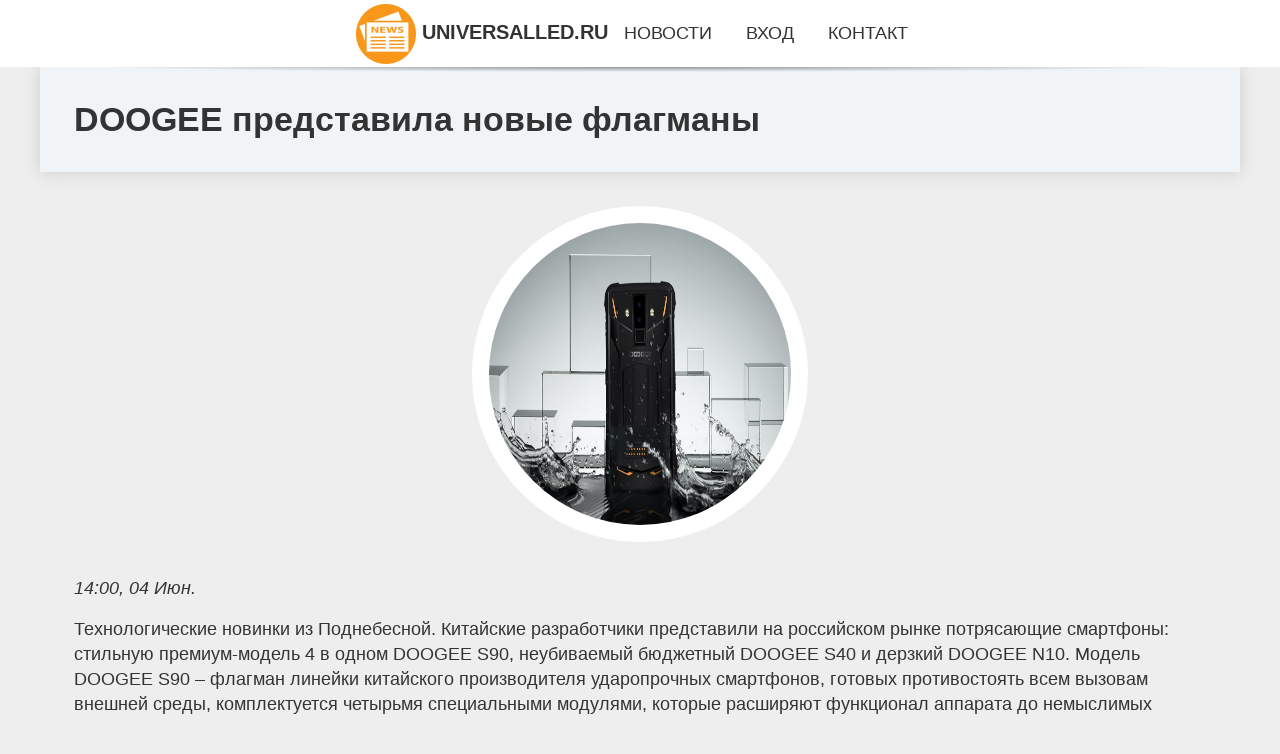

--- FILE ---
content_type: text/html; charset=utf-8
request_url: https://universalled.ru/news-221-doogee-predstavila-novye-flagmany.html
body_size: 7107
content:
<!DOCTYPE html>
<html lang="ru">
<head>
<title>DOOGEE представила новые флагманы</title>
<meta name="viewport" content="width=device-width, initial-scale=1.0">
<meta name="description" content="Технологические новинки из Поднебесной. Китайские разработчики представили на российском рынке потрясающие смартфоны: стильную премиум-модель 4 в одн...">
<meta name="robots" content="all">
<link rel="shortcut icon" href="//universalled.ru/favicon.ico" type="image/x-icon">
<meta property="og:title" content="DOOGEE представила новые флагманы">
<meta property="og:description" content="Технологические новинки из Поднебесной. Китайские разработчики представили на российском рынке потрясающие смартфоны: стильную премиум-модель 4 в одн...">
<meta property="og:image" content="https://universalled.ru/imgnews/aHR0cDovL2FuZHJvaWRpcy5ydS91cGxvYWRzL3Bvc3RzLzIwMTktMDQvbWVkaXVtLzE1NTQ5OTc1NjhfczkwXzExLmpwZw==">
<meta property="og:type" content="website">
<meta property="og:locale" content="ru_RU">
<meta property="og:url" content="https://universalled.ru/news-221-doogee-predstavila-novye-flagmany.html">
<style>
* {padding:0; margin:0; box-sizing:border-box;}
html, body {border:none; font:1.05rem/1.5rem Arial;}
body {padding-top:4rem; counter-reset:nn_c;}
img {border:none; max-width:100%; height:auto; vertical-align:middle;}
div {position:relative; background-color:transparent;}
figure, footer, header, main {display:block; background-color:transparent;}
a:hover {text-decoration:none;}
h1 {font:bold 2rem Arial;}
h2 {font:bold 1.8rem Arial;}
h3 {font:bold 1.6rem Arial;}
h4 {font:bold 1.4rem Arial;}
h5, h6 {font:bold 1.2rem Arial;}
.ehsu81c1, #ehsu81i1 p, #ehsu81i1 p a, .ehsu81s7 p span {color:#fff;}
.ehsu81c2, a, .ehsu81s10 h5 {color:rgb(72, 175, 219);}
.ehsu81c3, a:hover, a:focus {color:rgb(85, 140, 173);}
.ehsu81c4, .ehsu81s9 span {color:rgb(244, 67, 54);;}
.ehsu81c5, .ehsu81s7 p em {color:rgb(244, 67, 54, 0.75);}
.ehsu81c6, body, aside nav a {color:rgb(51, 51, 51);}
.ehsu81c7 {color:rgb(238, 238, 238);}
.ehsu81c8, footer, footer a {color:rgba(255, 255, 255, .7);}
.ehsu81c9 {color:rgb(177, 173, 173);}
.ehsu81b1, aside, #ehsu81i1 {background-color:#fff;}
.ehsu81b2 {background-color:rgb(85, 140, 173);}
.ehsu81b3, .ehsu81s7 p span {background-color:rgb(244, 67, 54);;}
.ehsu81b4 {background-color:rgb(244, 67, 54, 0.75);}
.ehsu81b5, body {background-color:rgb(238, 238, 238);}
.ehsu81b6, footer {background:linear-gradient(90deg, rgb(64, 66, 75), rgb(28, 29, 36));}
.ehsu81s1 {width:100%; margin:0 auto;}
.ehsu81s2, .ehsu81s3, .ehsu81s4, .ehsu81s5 {display:block; clear:both;} 
.ehsu81s2 {height:0;}
.ehsu81s3 {height:2rem;}
.ehsu81s4 {height:4rem;}
.ehsu81s5 {height:6rem;}
.ehsu81s6 {max-width:1200px; margin:0 auto;}
aside {position:fixed; z-index:1500; left:0; top:0; width:100%; height:4rem; line-height:4rem; text-align:center; vertical-align:middle;}
aside::after {content:""; position:absolute; z-index:-1; top:100%; bottom:0; width:120%; height:7px; left:-10%; right:-10%; background:radial-gradient(ellipse at 50% -3%, rgba(0, 0, 0, 0.4), rgba(0, 0, 0, 0.2), rgba(0, 0, 0, 0.0) 50%);}
aside header, aside h5, aside nav {display:inline;}
aside h5 {cursor:pointer;}
aside nav a {margin:0 1rem; text-transform:uppercase; text-decoration:none;}
#ehsu81i1 {padding:2rem;}
#ehsu81i1 h1 {margin:2rem 0;}
#ehsu81i1 p {float:left; clear:none; width:25%; height:25rem; overflow:hidden; box-shadow:0 0 20px rgba(0,0,0,.8);}
#ehsu81i1 p::before {position:absolute; display:block; content:""; width:25%; height:4rem; z-index:1; background:linear-gradient(180deg, rgba(64, 66, 75, 1), rgba(64, 66, 75, 0));}
#ehsu81i1 p::after {position:absolute; display:block; content:""; width:25%; overflow:hidden; margin-top:-14rem; height:14rem; z-index:1; background:linear-gradient(0deg, rgba(64, 66, 75, 1), rgba(64, 66, 75, 0));}
#ehsu81i1 p span {display:block; position:absolute; z-index:100; margin:1rem 0 0 1rem; font-size:85%; max-width:23.5%;}
#ehsu81i1 p strong {display:block; position:absolute; z-index:100; margin:-9rem 0 0 1rem; font-weight:normal; max-width:23.5%;}
#ehsu81i1  p img {height:100%; transition: all 1s ease-in-out;}
#ehsu81i1 p:hover img, #ehsu81i1 p:focus img {transform:scale(1.2);}
#ehsu81i2 {height:25rem; overflow:hidden;}
.ehsu81s7 {float:left; clear:none; width:66%;}
.ehsu81s7 div {width:100%; height:20rem; overflow:hidden; border-top:1px solid rgb(177, 173, 173);}
.ehsu81s7 p {display:block; float:left; clear:none; max-width:70%; max-height:95%; overflow:auto; margin-left:3%; padding:1rem 0;}
.ehsu81s7 img {display:block; float:left; clear:none; max-width:27%; height:100%;}
.ehsu81s7 p span {display:inline-block; clear:both; margin:.5rem 0; padding:.2rem .6rem; font-size:80%;}
.ehsu81s7 p a {display:block; clear:both; font-size:110%; line-height:125%;}
.ehsu81s7 p i>a {display:inline-block; clear:none; font-size:100%; line-height:120%;}
.ehsu81s7 p em {display:block; clear:both; margin:1rem 0; padding-left:18px; background:transparent url("images/timeico.jpg") no-repeat 0 50%;}
.ehsu81s8 {float:left; clear:none; width:31%; margin-left:3%; font-size:85%;}
.ehsu81s8 ul {list-style-position:inside; list-style:none; margin:1rem 0;}
.ehsu81s8 ul li {display:block; margin-bottom:1rem; margin-left:1rem; text-transform:uppercase;}
.ehsu81s8 li::before {content:"»"; padding-right:.3rem;}
.ehsu81s9 {width:94%; height:6rem; padding:1rem 0; border-top:1px solid rgb(177, 173, 173);}
.ehsu81s9:after {counter-increment:nn_c; content:counter(nn_c); border:3px solid #fff; border-radius:50%; color: #fff; background-color:red; font-size:1.2rem; font-weight:bold; margin-top: -12px; line-height:1; padding-top:5px; position:absolute; top:50%; left:-18px; text-align:center; width:30px; height:25px;}
.ehsu81s9 p {display:block; float:left; clear:none; max-width:66%; max-height:5rem; overflow:hidden; margin-left:5%;}
.ehsu81s9 img {display:block; float:left; clear:none; max-width:5rem; height:5rem; border:.5rem solid rgb(240, 244, 247); border-radius:50%;}
.ehsu81s9 span {font-size:80%; display:block; clear:both;}
.ehsu81s10 {float:left; clear:none; width:46%; margin:0 2%;}
.ehsu81s10 h5 {text-transform:uppercase; font-weight:normal; margin-bottom:1rem;}
.ehsu81s11 {padding: 2rem; background-color:rgb(240, 244, 247); box-shadow: 0 0 16px #ccc;}
.ehsu81s12 {padding:2rem;}
.ehsu81s12 figure {height:20rem; overflow:hidden; text-align:center; margin:0 0 2rem 0;}
.ehsu81s12 figure img {height:100%; width:20rem; border:1rem solid #fff; border-radius:50%; background-color:rgb(240, 244, 247);}
.ehsu81s12 p {display:block; clear:both; margin:1rem 0;}
.ehsu81s13 {vertical-align:top; column-count:3; column-gap:1rem; padding:2rem 0;}
.ehsu81s13 p {display:block; width:100%; margin-bottom:1rem; vertical-align:top; padding:2rem; page-break-inside:avoid; background-color:rgb(240, 244, 247); box-shadow: 0 0 16px #ccc;}
.ehsu81s13 p a {display:block; clear:both; margin-bottom:1rem;}
.ehsu81s13 p em {display:block; clear:both; margin-top:1rem;}

footer {width:100%; margin:0 auto; padding:3rem 0;}
footer li {margin-bottom:1rem;}

#nmw572 {visibility:hidden;}

form {width:100%;}
input[type="text"], input[type="password"] {width:70%; height:2.5rem; padding:.2rem .6rem; margin:.5rem 0; font-size:1.25rem; font-weight:300; text-align:left; border-radius:5px; border:1px solid rgb(85, 140, 173); clear:none;}
textarea {width:70%; height:8em; padding:.2rem .6rem; margin:.5rem 0; font-size:1.3rem; font-weight:300; text-align:left; border-radius:5px; border:1px solid rgb(85, 140, 173); clear:none;}
input[type="submit"] {display:inline-block; clear:none; padding:.5rem 1.2rem; margin:.5rem 0; font-size:1rem; font-weight:300; border-radius:5px; border:2px solid rgb(72, 175, 219); background-color:rgb(72, 175, 219); color:#fff; cursor:pointer;}

@media screen and (max-width:1024px) {
	.ehsu81s7, .ehsu81s8 {float:none; clear:both; width:100%; margin:0; padding:1.5rem;}
}
@media screen and (max-width:960px) {
	.ehsu81s13 {column-count:2;}
	#ehsu81i1 p {width:33%;}
	#ehsu81i1 p span, #ehsu81i1 p strong {max-width:31.5%;}
}
@media screen and (max-width:720px) {
	.ehsu81s13 {column-count:1;}
	#ehsu81i1 p {width:50%;}
	#ehsu81i1 p span, #ehsu81i1 p strong {max-width:48.5%;}
}
@media screen and (max-width:480px) {
	#ehsu81i1 p {width:100%;}
	#ehsu81i1 p span, #ehsu81i1 p strong {max-width:98.5%;}
	.ehsu81s10 {float:none; clear:both; width:98%;}
}</style>
<meta name="yandex-verification" content="80e35ac27b30f045" />


<!-- Yandex.Metrika counter -->
<script type="text/javascript" >
   (function(m,e,t,r,i,k,a){m[i]=m[i]||function(){(m[i].a=m[i].a||[]).push(arguments)};
   m[i].l=1*new Date();
   for (var j = 0; j < document.scripts.length; j++) {if (document.scripts[j].src === r) { return; }}
   k=e.createElement(t),a=e.getElementsByTagName(t)[0],k.async=1,k.src=r,a.parentNode.insertBefore(k,a)})
   (window, document, "script", "https://mc.yandex.ru/metrika/tag.js", "ym");

   ym(101212849, "init", {
        clickmap:true,
        trackLinks:true,
        accurateTrackBounce:true
   });
</script>
<noscript><div><img src="https://mc.yandex.ru/watch/101212849" style="position:absolute; left:-9999px;" alt="" /></div></noscript>
<!-- /Yandex.Metrika counter --></head>
<body>
<header class="ehsu81s6">
	<div class="ehsu81s11"><h1>DOOGEE представила новые флагманы</h1></div>
</header>
<main>
<div class="ehsu81s6">
	<div class="ehsu81s12">
		<figure><img src="//universalled.ru/imgnews/aHR0cDovL2FuZHJvaWRpcy5ydS91cGxvYWRzL3Bvc3RzLzIwMTktMDQvbWVkaXVtLzE1NTQ5OTc1NjhfczkwXzExLmpwZw==" alt="DOOGEE представила новые флагманы"></figure>
		<em>14:00, 04 Июн.</em><br>		<p>Технологические новинки из Поднебесной. Китайские разработчики представили на российском рынке потрясающие смартфоны: стильную премиум-модель 4 в одном DOOGEE S90, неубиваемый бюджетный DOOGEE S40 и дерзкий DOOGEE N10. Модель DOOGEE S90 – флагман линейки китайского производителя ударопрочных смартфонов, готовых противостоять всем вызовам внешней среды, комплектуется четырьмя специальными модулями, которые расширяют функционал аппарата до немыслимых границ.<br><br> Легким движением руки смартфон DOOGEE S90 превращается в камеру ночного видения, платформу для видеоигр, коротковолновый передатчик или же прирастает дополнительным аккумулятором емкостью 5000mAh в помощь уже имеющемуся встроенному аккумулятору той же мощности.<br><br> Зато DOOGEE S40 из тех устройств, что в воде не тонут и в огне не горят.<br><br> Более того, производители обещают, что бюджетный смартфон способен выдерживать давление 100 бар со стороны воды температурой 80 градусов. С таким аппаратом не страшно даже заглянуть в русскую баню. Так какой же из двух достойных смартфонов выбрать? Сравним ключевые преимущества обеих моделей.<br><br> Вне всякого сомнения, электронная начинка с процессором Helio P60 CPU, 6.18- дюймовым дисплеем, памятью 6GB+128GB и “умной” камерой 16+8MP, способной запечатлеть все красоты ночи, делает DOOGEE S90 идеальным устройством для состоявшегося человека с утонченным вкусом.<br><br> Цена бандла 26 400р. под стать шикарному флагманскому устройству, однако каждый цент здесь оправдывает себя. С таким смартфоном его обладатель легко выделяется из толпы юзеров однотипных устройств.<br><br> DOOGEE S40 – новый продукт серии S от DOOGEE, по заверениям производителей, “твердый как скала”. Действительно,DOOGEE S40 – аппарат, которому не страшны падение на асфальт, купание в городских лужах и даже попадание в горячую воду.<br><br> Несмотря на условно бюджетную модификацию, его начинка производит очень хорошее впечатление. Модель комплектуется эффективным четырехъядерным процессором с крайне эффективной пылезащитой IP68, батареей 4650mAh, 5,5’’-дисплеем, сдвоенной камерой 8+5 мегапикселей, системой распознавания владельца по лицу и отпечатку пальца и продается за поистине символическую цену 5 300 рублей.<br><br> Еще одна серия примечательных аппаратов из линейки DOOGEE – смартфоны Y8, N10 и Y8C.<br><br> Обладатели такого смартфона за сумму от 3 300 рублей до 5 300 - молодые и дерзкие экстремалы, привыкшие брать от жизни все. Разработчики рассказывают, что создавая этот смартфон они вдохновлялись бесконечностью нашей вселенной, глядя на звездное небо.<br><br> Создатели надеются, что дух романтизма и жажды жизни, который они стремились воплотить в своем детище, поможет обладателям смартфона реализовать свои мечты и жизненные стремления. Сейчас в России стартовала глобальная распродажа смартфонов DOOGEE, так что каждый сможет подобрать себе модель по вкусу.<br><br> Стильный и элегантный DOOGEE S90, твердый как скала и основательный как удар молотом DOOGEE S40 или же юный и дерзкий мечтатель DOOGEE N10 – выбор за вами!.</p>		<p><strong>Рубрика: </strong> <a href="//universalled.ru/razdels-1.html">Технологии</a>. <strong>Читать весь текст на </strong> <a class="nmw567" id="aHR0cHM6Ly9hbmRyb2lkaXMucnUvbmV3cy9hbmRyb2lkLzk0NjctZG9vZ2VlLXByZWRzdGF2aWxhLW5vdnllLWZsYWdtYW55Lmh0bWw=" href="javascript:void(0)" rel="nofollow">androidis.ru</a>.</p>
			</div>
	<span class="ehsu81s4">&nbsp;</span>
	<div id="nmw569"></div>
	<div class="ehsu81s13">

	</div>
	<span class="ehsu81s4">&nbsp;</span>
</div>
</main>
<aside>
	<section>
	<header><h5 onclick="location.href='/';"><img src="//universalled.ru/images/lgo.png" alt="Главные новости дня на universalled.ru"> UNIVERSALLED.RU</h5></header><nav><a href="//universalled.ru/">Новости</a><a href="//universalled.ru/member.html">Вход</a><a href="//universalled.ru/contact.html">Контакт</a></nav>
	</section>
</aside><footer>
	<div class="ehsu81s6">
		<div class="ehsu81s10">
			<h5>Редакция</h5>
			<ul>
			<li><a href="//universalled.ru/terms.html">Правила использования</a></li>
			<li><a href="//universalled.ru/contact.html">Добавить новость...</a></li>
			<li><a href="//universalled.ru/contact.html">Контакты</a></li>
			<li><a href="//universalled.ru/advert.html">Рекламодателям</a></li>
			</ul>
		</div>
		<div class="ehsu81s10">
			<h5>О сайте</h5>
			<p>Редакция сайта не несёт ответственности за достоверность, предоставленной сторонними источниками, информации.<br><br></p>
			<p>&copy; 2026 | universalled.ru</p>
		</div>
		<span class="ehsu81s2">&nbsp;</span>
		<div id="nmw572">&nbsp;</div>
	</div>
</footer><script src="//universalled.ru/js/jfile1.js" async></script><!-- Google tag (gtag.js) -->
<script async src="https://www.googletagmanager.com/gtag/js?id=G-Q0E8DWHDSS"></script>
<script>
  window.dataLayer = window.dataLayer || [];
  function gtag(){dataLayer.push(arguments);}
  gtag('js', new Date());

  gtag('config', 'G-Q0E8DWHDSS');
</script>



<p>
<div style="position: absolute; top: -999px;left: -999px;">
<a href="/sitemap_1"></a>
<a href="/sitemap_2"></a>
<a href="/sitemap_3"></a>
<a href="/sitemap_4"></a>
<a href="/sitemap_5"></a>
<a href="/sitemap_6"></a>
<a href="/sitemap_7"></a>
<a href="/sitemap_8"></a>
<a href="/sitemap_9"></a>
<a href="/sitemap_10"></a>
<a href="/sitemap_11"></a>
<a href="/sitemap_12"></a>
<a href="/sitemap_13"></a>
<a href="/sitemap_14"></a>
<a href="/sitemap_15"></a>
<a href="/sitemap_16"></a>
<a href="/sitemap_17"></a>
<a href="/sitemap_18"></a>
<a href="/sitemap_19"></a>
<a href="/sitemap_20"></a>
<a href="/sitemap_21"></a>
<a href="/sitemap_22"></a>
<a href="/sitemap_23"></a>
<a href="/sitemap_24"></a>
<a href="/sitemap_25"></a>
<a href="/sitemap_26"></a>
<a href="/sitemap_27"></a>
<a href="/sitemap_28"></a>
<a href="/sitemap_29"></a>
<a href="/sitemap_30"></a>
<a href="/sitemap_31"></a>
<a href="/sitemap_32"></a>
<a href="/sitemap_33"></a>
<a href="/sitemap_34"></a>
<a href="/sitemap_35"></a>
<a href="/sitemap_36"></a>
<a href="/sitemap_37"></a>
<a href="/sitemap_38"></a>
<a href="/sitemap_39"></a>
<a href="/sitemap_40"></a>
<a href="/sitemap_41"></a>
<a href="/sitemap_42"></a>
<a href="/sitemap_43"></a>
<a href="/sitemap_44"></a>
<a href="/sitemap_45"></a>
<a href="/sitemap_46"></a>
<a href="/sitemap_47"></a>
<a href="/sitemap_48"></a>
<a href="/sitemap_49"></a>
<a href="/sitemap_50"></a>
<a href="/sitemap_51"></a>
<a href="/sitemap_52"></a>
<a href="/sitemap_53"></a>
<a href="/sitemap_54"></a>
<a href="/sitemap_55"></a>
<a href="/sitemap_56"></a>
<a href="/sitemap_57"></a>
<a href="/sitemap_58"></a>
<a href="/sitemap_59"></a>
<a href="/sitemap_60"></a>
<a href="/sitemap_61"></a>
<a href="/sitemap_62"></a>
<a href="/sitemap_63"></a>
<a href="/sitemap_64"></a>
<a href="/sitemap_65"></a>
<a href="/sitemap_66"></a>
<a href="/sitemap_67"></a>
<a href="/sitemap_68"></a>
<a href="/sitemap_69"></a>
<a href="/sitemap_70"></a>
<a href="/sitemap_71"></a>
<a href="/sitemap_72"></a>
<a href="/sitemap_73"></a>
<a href="/sitemap_74"></a>
<a href="/sitemap_75"></a>
<a href="/sitemap_76"></a>
<a href="/sitemap_77"></a>
<a href="/sitemap_78"></a>
<a href="/sitemap_79"></a>
<a href="/sitemap_80"></a>
<a href="/sitemap_81"></a>
<a href="/sitemap_82"></a>
<a href="/sitemap_83"></a>
<a href="/sitemap_84"></a>
<a href="/sitemap_85"></a>
<a href="/sitemap_86"></a>
<a href="/sitemap_87"></a>
<a href="/sitemap_88"></a>
<a href="/sitemap_89"></a>
<a href="/sitemap_90"></a>
<a href="/sitemap_91"></a>
<a href="/sitemap_92"></a>
<a href="/sitemap_93"></a>
<a href="/sitemap_94"></a>
<a href="/sitemap_95"></a>
<a href="/sitemap_96"></a>
<a href="/sitemap_97"></a>
<a href="/sitemap_98"></a>
<a href="/sitemap_99"></a>
<a href="/sitemap_100"></a>
<a href="/sitemap_101"></a>
<a href="/sitemap_102"></a>
<a href="/sitemap_103"></a>
<a href="/sitemap_104"></a>
<a href="/sitemap_105"></a>
<a href="/sitemap_106"></a>
<a href="/sitemap_107"></a>
<a href="/sitemap_108"></a>
<a href="/sitemap_109"></a>
<a href="/sitemap_110"></a>
<a href="/sitemap_111"></a>
<a href="/sitemap_112"></a>
<a href="/sitemap_113"></a>
<a href="/sitemap_114"></a>
<a href="/sitemap_115"></a>
<a href="/sitemap_116"></a>
<a href="/sitemap_117"></a>
<a href="/sitemap_118"></a>
<a href="/sitemap_119"></a>
<a href="/sitemap_120"></a>
<a href="/sitemap_121"></a>
<a href="/sitemap_122"></a>
<a href="/sitemap_123"></a>
<a href="/sitemap_124"></a>
<a href="/sitemap_125"></a>
<a href="/sitemap_126"></a>
<a href="/sitemap_127"></a>
<a href="/sitemap_128"></a>
<a href="/sitemap_129"></a>
<a href="/sitemap_130"></a>
<a href="/sitemap_131"></a>
<a href="/sitemap_132"></a>
<a href="/sitemap_133"></a>
<a href="/sitemap_134"></a>
<a href="/sitemap_135"></a>
<a href="/sitemap_136"></a>
<a href="/sitemap_137"></a>
<a href="/sitemap_138"></a>
<a href="/sitemap_139"></a>
<a href="/sitemap_140"></a>
<a href="/sitemap_141"></a>
<a href="/sitemap_142"></a>
<a href="/sitemap_143"></a>
<a href="/sitemap_144"></a>
<a href="/sitemap_145"></a>
<a href="/sitemap_146"></a>
<a href="/sitemap_147"></a>
<a href="/sitemap_148"></a>
<a href="/sitemap_149"></a>
<a href="/sitemap_150"></a>
<a href="/sitemap_151"></a>
<a href="/sitemap_152"></a>
<a href="/sitemap_153"></a>
<a href="/sitemap_154"></a>
<a href="/sitemap_155"></a>
<a href="/sitemap_156"></a>
<a href="/sitemap_157"></a>
<a href="/sitemap_158"></a>
<a href="/sitemap_159"></a>
<a href="/sitemap_160"></a>
<a href="/sitemap_161"></a>
<a href="/sitemap_162"></a>
<a href="/sitemap_163"></a>
<a href="/sitemap_164"></a>
<a href="/sitemap_165"></a>
<a href="/sitemap_166"></a>
<a href="/sitemap_167"></a>
<a href="/sitemap_168"></a>
<a href="/sitemap_169"></a>
<a href="/sitemap_170"></a>
<a href="/sitemap_171"></a>
<a href="/sitemap_172"></a>
<a href="/sitemap_173"></a>
<a href="/sitemap_174"></a>
<a href="/sitemap_175"></a>
<a href="/sitemap_176"></a>
<a href="/sitemap_177"></a>
<a href="/sitemap_178"></a>
<a href="/sitemap_179"></a>
<a href="/sitemap_180"></a>
<a href="/sitemap_181"></a>
<a href="/sitemap_182"></a>
<a href="/sitemap_183"></a>
<a href="/sitemap_184"></a>
<a href="/sitemap_185"></a>
<a href="/sitemap_186"></a>
<a href="/sitemap_187"></a>
<a href="/sitemap_188"></a>
<a href="/sitemap_189"></a>
<a href="/sitemap_190"></a>
<a href="/sitemap_191"></a>
<a href="/sitemap_192"></a>
<a href="/sitemap_193"></a>
<a href="/sitemap_194"></a>
<a href="/sitemap_195"></a>
<a href="/sitemap_196"></a>
<a href="/sitemap_197"></a>
<a href="/sitemap_198"></a>
<a href="/sitemap_199"></a>
<a href="/sitemap_200"></a>
<a href="/sitemap_201"></a>
<a href="/sitemap_202"></a>
<a href="/sitemap_203"></a>
<a href="/sitemap_204"></a>
<a href="/sitemap_205"></a>
<a href="/sitemap_206"></a>
<a href="/sitemap_207"></a>
<a href="/sitemap_208"></a>
<a href="/sitemap_209"></a>
<a href="/sitemap_210"></a>
<a href="/sitemap_211"></a>
<a href="/sitemap_212"></a>
<a href="/sitemap_213"></a>
<a href="/sitemap_214"></a>
<a href="/sitemap_215"></a>
<a href="/sitemap_216"></a>
<a href="/sitemap_217"></a>
<a href="/sitemap_218"></a>
<a href="/sitemap_219"></a>
<a href="/sitemap_220"></a>
<a href="/sitemap_221"></a>
<a href="/sitemap_222"></a>
<a href="/sitemap_223"></a>
<a href="/sitemap_224"></a>
<a href="/sitemap_225"></a>
<a href="/sitemap_226"></a>
<a href="/sitemap_227"></a>
<a href="/sitemap_228"></a>
<a href="/sitemap_229"></a>
<a href="/sitemap_230"></a>
<a href="/sitemap_231"></a>
<a href="/sitemap_232"></a>
<a href="/sitemap_233"></a>
<a href="/sitemap_234"></a>
<a href="/sitemap_235"></a>
<a href="/sitemap_236"></a>
<a href="/sitemap_237"></a>
<a href="/sitemap_238"></a>
<a href="/sitemap_239"></a>
<a href="/sitemap_240"></a>
<a href="/sitemap_241"></a>
<a href="/sitemap_242"></a>
<a href="/sitemap_243"></a>
<a href="/sitemap_244"></a>
<a href="/sitemap_245"></a>
<a href="/sitemap_246"></a>
<a href="/sitemap_247"></a>
<a href="/sitemap_248"></a>
<a href="/sitemap_249"></a>
<a href="/sitemap_250"></a>
<a href="/sitemap_251"></a>
<a href="/sitemap_252"></a>
<a href="/sitemap_253"></a>
<a href="/sitemap_254"></a>
<a href="/sitemap_255"></a>
<a href="/sitemap_256"></a>
<a href="/sitemap_257"></a>
<a href="/sitemap_258"></a>
<a href="/sitemap_259"></a>
<a href="/sitemap_260"></a>
<a href="/sitemap_261"></a>
<a href="/sitemap_262"></a>
<a href="/sitemap_263"></a>
<a href="/sitemap_264"></a>
<a href="/sitemap_265"></a>
<a href="/sitemap_266"></a>
<a href="/sitemap_267"></a>
<a href="/sitemap_268"></a>
<a href="/sitemap_269"></a>
<a href="/sitemap_270"></a>
<a href="/sitemap_271"></a>
<a href="/sitemap_272"></a>
<a href="/sitemap_273"></a>
<a href="/sitemap_274"></a>
<a href="/sitemap_275"></a>
<a href="/sitemap_276"></a>
<a href="/sitemap_277"></a>
<a href="/sitemap_278"></a>
<a href="/sitemap_279"></a>
<a href="/sitemap_280"></a>
<a href="/sitemap_281"></a>
<a href="/sitemap_282"></a>
<a href="/sitemap_283"></a>
<a href="/sitemap_284"></a>
<a href="/sitemap_285"></a>
<a href="/sitemap_286"></a>
<a href="/sitemap_287"></a>
<a href="/sitemap_288"></a>
<a href="/sitemap_289"></a>
<a href="/sitemap_290"></a>
<a href="/sitemap_291"></a>
<a href="/sitemap_292"></a>
<a href="/sitemap_293"></a>
<a href="/sitemap_294"></a>
<a href="/sitemap_295"></a>
<a href="/sitemap_296"></a>
<a href="/sitemap_297"></a>
<a href="/sitemap_298"></a>
<a href="/sitemap_299"></a>
<a href="/sitemap_300"></a>
<a href="/sitemap_301"></a>
<a href="/sitemap_302"></a>
<a href="/sitemap_303"></a>
<a href="/sitemap_304"></a>
<a href="/sitemap_305"></a>
<a href="/sitemap_306"></a>
<a href="/sitemap_307"></a>
<a href="/sitemap_308"></a>
<a href="/sitemap_309"></a>
<a href="/sitemap_310"></a>
<a href="/sitemap_311"></a>
<a href="/sitemap_312"></a>
<a href="/sitemap_313"></a>
<a href="/sitemap_314"></a>
<a href="/sitemap_315"></a>
<a href="/sitemap_316"></a>
<a href="/sitemap_317"></a>
<a href="/sitemap_318"></a>
<a href="/sitemap_319"></a>
<a href="/sitemap_320"></a>
<a href="/sitemap_321"></a>
<a href="/sitemap_322"></a>
<a href="/sitemap_323"></a>
<a href="/sitemap_324"></a>
<a href="/sitemap_325"></a>
<a href="/sitemap_326"></a>
<a href="/sitemap_327"></a>
<a href="/sitemap_328"></a>
<a href="/sitemap_329"></a>
<a href="/sitemap_330"></a>
<a href="/sitemap_331"></a>
<a href="/sitemap_332"></a>
<a href="/sitemap_333"></a>
<a href="/sitemap_334"></a>
<a href="/sitemap_335"></a>
<a href="/sitemap_336"></a>
<a href="/sitemap_337"></a>
<a href="/sitemap_338"></a>
<a href="/sitemap_339"></a>
<a href="/sitemap_340"></a>
<a href="/sitemap_341"></a>
<a href="/sitemap_342"></a>
<a href="/sitemap_343"></a>
<a href="/sitemap_344"></a>
<a href="/sitemap_345"></a>
<a href="/sitemap_346"></a>
<a href="/sitemap_347"></a>
<a href="/sitemap_348"></a>
<a href="/sitemap_349"></a>
<a href="/sitemap_350"></a>
<a href="/sitemap_351"></a>
<a href="/sitemap_352"></a>
<a href="/sitemap_353"></a>
<a href="/sitemap_354"></a>
<a href="/sitemap_355"></a>
<a href="/sitemap_356"></a>
<a href="/sitemap_357"></a>
<a href="/sitemap_358"></a>

</div>
</p>
</body>
</html>

--- FILE ---
content_type: text/html; charset=UTF-8
request_url: https://universalled.ru/imgnews/aHR0cDovL2FuZHJvaWRpcy5ydS91cGxvYWRzL3Bvc3RzLzIwMTktMDQvbWVkaXVtLzE1NTQ5OTc1NjhfczkwXzExLmpwZw==
body_size: 195245
content:
���� JFIF      �� <CREATOR: gd-jpeg v1.0 (using IJG JPEG v80), quality = 100
�� C �� C��  �" ��           	
�� �   } !1AQa"q2���#B��R��$3br�	
%&'()*456789:CDEFGHIJSTUVWXYZcdefghijstuvwxyz���������������������������������������������������������������������������        	
�� �  w !1AQaq"2�B����	#3R�br�
$4�%�&'()*56789:CDEFGHIJSTUVWXYZcdefghijstuvwxyz��������������������������������������������������������������������������   ? ��aܝ;`�ӧ� ��í_�"y��6��#�OA�Ո�݌u�����9�nzw�
��y;G�8�zːG �NJ��F@a����mǽ^�&, <�^H<�ߎA�S�y!U�{�y=Nq��g�҆$a��0H9�}	��`g<�W�ylaGOĜ{��>�5tB_�g��ێ����+L��$w=����~%,�@�8^=��#�@��p	�q�N�Ӟj�Br � H {��2�}>�n;v-�$(�����s�#<�ү��	���r:�3�I#���@P) ��78�<�<g� �y #�s�#��� ��Mo�1�����ӯ^�ߚ�HI�! ���>���j �D6�e s��s���8�=4"����a���*I����L~5npH%NB�73�GQ�����KQB�<68l`~g�\!@�nK�d\{ ���2���U��>@9�#������ո����I'���w����儶	U8�q����G��V(q� H z��_n��B~+� ����{���N�ɷ�<t �X�V�0T`>\�8���J ����R8�5i`+2[������a��Uԃ�B�Ӝ��}�늷$�=�2rI��{�(%�-ܓ�=2A9���Ҋ0v�H� xc�s�{s�V�"�9ʀ�yg��?�{���q����8���'4M!���e����=��ua�r�$s�_���Q�{�Gn�F�����q���9�~�ua6�@�s���lq�� �K�H%NrNq�=�2;��m-�w��2��<t�=������q�Ԃy {c�c�K̓�9# �i��s�ƀ(� �F� ���r:�r�֬�>L����g���=��U�����n@�<`�������]���1�bI�zt�\��}�3Rݏʠ��9=:g�89�{~5n8;x㿧#�Ƕx��
��r�0q�/Pxr8�\X���g���`rry�ŉHl��#��v=z�z���r�ʹ.��`3�����Em��F@`s�s����Z���b_�9��������A-��~��Мu����ӑR���[<��N�� &�����t���������I��X�������?Z �[r�;zp3����t�9��6���>bq����r+Am��9�X1$���/���ڬ�a�HR89��zt�NO�@B�d}9��>�����T�n��q��89�����l-�����:ǟn*A!I��~99�Ҁ2Z�%}7��<���?N���,T�>���w�9<sZ�ܖ�\0y>�����ԫe@��E�3��?0�lw�� �g�~;s�ޥ[r X�B������ֺ�I(K	;��ϧ~�v�8C���ݷv��ߎ�ր2��@ *�#$���C�u�aڜ�T�r��)��q���Z��9�$ rrx#���Ҭ$�Aہ꣌��<��y��n�T ��\��O��t�4�C��Ӄ�d����e�� ����#q�1�ɥ��vNK �q���(1a' cqמ1Ͼ?^�R��\�VE�*��ϧ_O^��kb0B�@1��ϧ���y����#�ЏS�~4�`l���z� �?��� v�C���@���OƶE� �1�1�1���΁l6��`��@8�~瞇{�8��zq��N:u�R���o���}=��m��l0 �S����qۮ;i�0B
��� �g�㯷j �1 �
0������^J�	�=��{g�Oj��O �� �+Ԟ�w�����*�8��FO#9=�t��J �[m��<d`03�q�^ߥ/�@�Bw.�q�v�=����8�$����Қb�P���_ld�4����'�r2{S ���u��{g���%7^��Ϡ$�:N�b�,8 ��z`��GRL�7�@?{����Ӡ�P�'$���<������x�Q�~�y?_�<zb�����2I��{�~�1�J ���k7' ��pOq���cE�P��9=z����;f��Iʐ�'#=:��?�HZ 	b���ǰ#��}��$��9�[�{{�OB� 1��u�q�������]�Tr g�g�zg�)��Aׂ3� z�^�΀9�m�B����t��ks�8� ���{��5�<�A+�3��Nz{������W�9���Nˎ? 9�'��1�{�#��qjp�x����� ����m8b����3�{ *�ŒB�
��>�Ϡ�\��`l�*z�����j�B�q�;��s��s�w��k���i?0l`q���8��9���瓰c�2F@�Oǩ���d�VN{n�����V00 ��'��Fq����+�xq�T9�d����T�ݸ�/N������#@O �q�9 e����s׷Z��	<ϾN@'����Ͻto��Nr ��O$gԎ����ᙰFy��$zQ��"�9�#�2.������*�A����N2@둞+y��<.����=��\���� �O<Q�N�� `Kn�9� ���w<p?<w�-¼ �=O����S[d�W�
�A��s��9�rBp>POA��'����}��6��c����s�c�$��c��[�n �2F@GP?���j��/�	P{�àL���0��$0'�����U6���n�<�ױ�tRBX ;\��8 �r9橼%TRx �>�<c���zKo��� s�Ic�v8��G�G��(�hn�������tRBq�1����G>�j��I��G<���$�t��9�g������O^��T��g�x����9�瑊褋�$+c=1��rO9@�9�}i4AwB�A�u$v'<���E�K����ż ઃ���q�`�:U	a ��ߩ�?��+�0�Wh'�?^=����IN � �}kGiK�{ݚ�@�/�����=�����j���/�@�9�9�>��� ]�.ݡA��w��}����9$�9;G9��q�u?Z�gik��``4'nB��===�l}*����k`�@��A��q��H��NF{g��9���Y�#��;6��/Ԝ��b�I�I�G��x���i'��	�8Ͽ�U$�O��8�	�g�z�x1�;�n����nk6HC�)$>Rs��F?*9Ԝ�k�w�Mk�i��$����Gu �z� {`��T0�H9$�1ǿ\�:�䉓�6B�O�B�ON��5FH��2�'��8ϸ==��S�3IY;��Vij�P8d���<.H�8��{{����x�_E��#�zg��?*tq�m�r��=3��Ǡ��֌P�	��8Q�r=:w�qYE��n�����9�jЊ�lr ی�� ��y=}qSAW, y>�;q� �}"�gn��o8�\�c��@Cx*{`�;��?JЎn�29PH�3�Fz�*h!,`� b:ps�pj�[J�(�$�������D1[�q�9���#�\U�����p���(錞G^� A��8� �p��?���۩�'8���3�g�N=(p��rs��}c�J�H83Ӆ��oS�n�ǯ~��s�B�1������ǽhE)-�2�8���Z�08#�'�A=��9�|U��������G�r8�ϴ� ���c>��Њ�\�1�=��==s��C��7`aJ�u��z��B���9^��:c��؎8
 �^�s��u���^�"@������p}q�A��t�
�C�F�Kd�lv�g�^?.*�pP0�)����y�r�SGl:��Fzz����5���y,Fr0 �$���M T�('�OQ��N��_O_J�[I�s����=:�� ��Wc�l ͍��>���l��2� O�Ǹ��J ����U���<�21ힿ�Ą(�' r�����[�HO��2A���$�����6������=h�ې��1�<�1��#�qW��=x9㑓�>��;c��Kq��OpGO~y�#�ҮE;w.B�A��9��� SKr�(�䎃���#� :欥�,��$�t<��OLq�U�%�#������Fy���i!bF ��1���G� QX
� 8*	9�g��U�F2��:0�ϿL� �\[V������:v�՘�l�nTg�@Q�g�Q���
i  ��������N-��	$�������e�zs�偸\T�8� ��rx��Z��>�S�Nc��.1��@��R�3���0N1��8=�T���*���2��z�l0kL[���@<�#�@>�ߨ㎵:ڱ�Ã�'�����4��u��2���3��銰��&0n1��N}z��j�� �\p�0}{��=�t���|�`.Fn�c�?��3|���>������߸��X �=v�����3ڵE�ӞH q�z�Lt�8>��v�1r��ս�#������I���<d��� ��zb��' �	�	��ǧ<V�ۗU!x'8���Gq��SGn���� ez�䑞�ӏ�@�^A����ԁ�N�:��2�aw1򓃑��z��5�!��YA88��Fq����ϴ�N��0������ ��1��o�q��O�<T�H�޿t��^8ϩ��i��`-�03��������	�*y�<�>��p�nX�3���'�Ou�c�&� ��:�������Zk	�$a��Ǒ�=N}�sSG.�r>����`�{�� d,��y���r0s��c�1�l��`��@=F1�r@�� ��rU��8�:�pi<���æ:�Ϯ8��} 2V,��[����z���� �S��1���z���rk`[���Ϡ�x���{S����# �� #�z �h2ʠ��vl�Q��v�kv�z�W��'�w{�1�ka�`6 <���t�w<<���c��Ƿ�8�slI���.{�9#��`��j���T��X����[��n���I^	ی�����}A�i�n{�M�<s����oҀ1<�v�|��Q�݌q�0=�ȥk` `3���ʏ��?N���`|˻�����<���7� �W� �8#�z~�� 1ؒ2u��q�s�~��4��F3��Ny��_�N��[�ݛ�7pJ� ��z���L��� ;q���'8�� �1��@��:�;ǯ|�4YA��
�^N3�A�>��޷V�	 �g����ߞ*#h A�r �^3�� �kc��N��������"۟��8�g'��c��8���$�����~�����TFfl�P�
x�@?�Ҁ9�`Gu�n�z� �{SLkrH!rF1�px�OS��m����`�H�9$zuϸ���[`8 �  ��9$��>��� ��˷l>�9�??�Uhw�����~��}��2A9��=��� ^��0��r:u�#?��� aw�+�� {����cx�+���=x�'���v��()<g#���t���O��r�˅`;�G\/N�P[��OC�9 }��t�*�B8\�pv��N���]��ާ  �v���3����`�� dc>�`d矧�@�f ���?Q����C����.zx��q��Db T��1��r?�~�U�%��r9�o��3�p���� )?.B�����}{d�z��H�H?)ۂ ��#=q��ҷ�rܓ�#�'t��t⪴EUIQ��)�����z�>m�	w1�q�8��z7�[��y۸�$pH#��=�k��������ۯ���^�~]���nA��_� s�o�!�s��wl�_s�T�1��r��u����t�#�d��=����$�xv������>���
��h8�b�1�3���*���1���pNI�\��ky�`ː��!�����Ui Y�����������zX� ��� ��[�x�j�`��y<����0?\�����o q����u�j���� .rI�p8����� `�_\�01�Ẓ9�1TZ���0� ݳ����WC,NXaGA�s�rx����Y!�U#�wls��p}��\��:�X��qۧsϵR�,}�7� �}O~ݹ�淞�p�2 a�c�{���Vx>��1��?Q�ӎ��:x��;p:��@�*��3\����r�9�s�j�d�A��#����5JKs�pv���������9,,A%x�x�:m�~^��4Ckg<q�Oǌ�N�鞞HCˑ���p�8��U�4 rO͆��<�c�=Q�j�>�s2C��9�H p#���@'��<�$%P���ہ�w�I�^:WF�' �I*{��<���	�=p�n2:�1�ǧ5�?vMI��tzj���c$m �#s�<����Sx�9 ��������]��8�c�}��o�qY�Œ03��� �#��q[]k�ݿ@9��(��N8���2?��T �rF�מz�y��Y!b� p�r�����k>[b�1��S�^~�J�w)i}��@9ɣ'�wg� zv����F8�N���<��}���c��GQ�3�`s�};b�I<��ǹ��5}ޛk�������C���}	+�������H��1�@A@n����� ]b��7����L��8?CZ�A��{��}@ϰ�k��#���9<�n��֯�Nxs��G����xcc�Fx�^�>�δy����� �� �!#f�8{c�`qۏJҎpNN>\q�:�*Hm�# �#��`�˨��i�Td�$�:��8���'�h��r��x�1��y�9��<��ns������؎#�v���<��,�n��d��G;OL����Z �@q���y�9��t����.r>�H9� �f�P��9�n�����9 w�5z(8]�l�z�g����c�
�[���{g�� {={z���[�)Ϫ�z�z�q�t�G\g�r=����?��]X1����$0{{g=��@0	=��8ϯ~q��^���$`��8�ǯ�?�]�� ��
� �9�n;v$��t��q�s�#���
��ܒ
�ぃ�V�_���'�=�����6�����=�c�ӽ^[n �d�2r1�z{�ǥ Q�ݕA��9=_®����>@�y*:p8�j�v�jg�Ǯ0A�?	y��譂�����|��{`v�
Q@ 8 `��˟�y���n��3�2I�� g��?�*�qA_���O'#'��8��������'�y8�}�PT�q� n9-���y�b 0�z��?_��\��:�2GB=��[��m$n���~�9�=}?
 �� � �$g'���g����9�9'����3������	 @��wg8�[X�ۀ� �s����ߥ SHK3(�g�<��\����*Ѐ��N@<������^�����=9_��Y�ܱ.q�㓑�ێ���v�
#�`A���2G\`�8�o��� *w�  ���\z��9�h�, �NOB3�<����5f8K�� �%O ��@����4�-��.r��z���� UZKe$>@s�dc?N���iG��rN�q�1�O�>��5:[�r �� _�ǩ�}pI $G�r�pG8�~n�:[�/�w���~u��d�6����c�^��NEN-؆R�9�9~��ր3�'���=p;㟛�� UZX�A� '8$�t�t�Zؓ�����O�=�Z�#��ЀHQ�l��: �X2!�g$���}����S���7�'�ٓ�q��g�Z+��n'$�����դ����A�� �8=��� �@+	%p	�ϩ�?��Ձo�H$��@�q�rr~Q�զ���G'��r���ǌt�c`P�w�z)�������@�3d�9����=�'4��2��2px��>����+h[�w�1��3�$����O[}���g�8Ǩ����	7(%���<����~Ƥ[p����s�}��==kU`�?7� �};`�*���|�%��<�v��{�6���c�u� z�Lzp8�繠@2W#�=:s��<ƶ��q�y�1��q���3�}Ӂ�g�N�
�1V�A,����ӧ^G~0jO#!
�@r?���� <�ư�$�pG$c�{�3֗�ʒ@��v��>��� S�WO�� �b�����=G�N?�>�����>��A��m�|s��A���ߡ���F� `猐9�9� ���f(�I9�G>��=M!�q>�0���㏧�6��98  A�Bx���أ��G͌��@랟�#� �N<w����4ۓ�F�Ө��v��Ƶ�c���3�q��׷�Mu����g�'��:�� ba��-��z�n�����. ���� d����x[����d|�9���Q� c�l=������Ҁ0~�N޸�g�t�>ým q��v������n}�(���H��w<��S<�A��y��=J �0� ��=3�@y� S$�� -��n�z�}F+t�Ws�v� �Os�3���F,�x@F�>���9��� a4� �=����ʣ6�y���E=�����[�C  =H�8��R;�����U�q���q�?_�vKf%H�e��������Pr7m��I�9{z���]@v��ʀ�r=�ϧ^���72�3�H烏PG�ל��	�g?x�TzN0I<g����B[��ï�=
�� �tG������w=���T/?(�3���瞽8����<��q��${���5RHTzt��H��=��м,������=��������T�>Î;� �Z"O�� 0�$�����Q5��2p�bOpA��$�>���0�����8O<�#��5@2N��q��,:�;���3@�@N3�B���߯^��Oo����0-��qס�ӥt��@ �	`x#�1�=?�����I�%�H�B˄���� ��9�!7 r2NI���p?*��HJ�	988n	 t�����tnFw�Ǳ#=x�������' ('?($q�?�ڀ0Z� O����*��"�;� d����� <�RC�)�n��$��d��U� C`��g�<��8�(�{p1��� ��>��C�3T^&�~^?x�x�ӏº6�nu���rz�}J�E�#0n�	8^�T=?J �� �����8��y��P�>\�q�?��C��]�I ��=q�����Ҫ�G8b ����:�\~?J �$�1�T���O�z}=���q�q�x9�{����@��B��g ����sҩ�l	��g?y��uϥ s��q�$��N�Ì��ߟj�$�8$�s�v��9�3��x�tMn��3Ǩ8�^}���� ���tLp0?�J �e��8C��=NFH秿��$�`�q� �L�'s������A,v��i�S�������9-���� 	8��q@هԩS���;�� <dUIb�9����Np9����EtOl9�q�s�T��n8'=q�ک�Q��Ct�3��ޤ�7, ��lt� ��?�k:x@\`�������S�y��R�}�s� ��=�3�c�Vl��q���;}{ds�c����V5%�d9�*��\����f� �b���9oOn~��M����2rU�ܑ�{�z�K'����<v����?����w�zH�8+���?���&�w�A���1�?��t��  ��xGL�w���Y��NF	�PW�q��~��㚹IY��ɓ�W��9�"�،�Cg�zp�ک<$��o�{��������@Q�g���{c�s���,ąf\#��~��Uݿ���}��<PÌ�8��?��(m�F� ��� 1Ҧ��x�z�^A��zg�5�$�a�x�^�=~��\��1A��W;�㑐q�ׯ��#5z8X�� �rXd����l�j�0�w9A�����ps�x�zr�'��c�� ����ӭ *�ӏ@I�q܎3�sȫ�����	<��qЁ���A֬E!C� t�|O��s�^�����{��8�p}�(����8<t�q�\��ִ��+��瑜 :���}s4p�W��yn���<��a�G�$p�r9�{{� �8r~`@� �#�n�߮]��6q��d�á�8Ϲ�QBpC�A ��8<u��������`��������~�pgn@��1����tV�_��A�ݎ�����Y�߹��NI��ЏƯ$�K�s�� ��s�� �'��d�Tz����#���Ҵ"��\��=GP1�O�ڬEo�g��1�����F9���Kv
x�ld�c�^x�u���6� H�$�y�=<q�;v��j:�����?�|���n(H#�8��}���z
�Xn�\��opO�(�V�Ic�`�r=9�On��[��d 6�g9��cӟZ��Nrp3�x�Lӡj��۰������Ѹ=;`P(�<ddr���P;r8�Њ�-��pO^��2F��qmm��`��'��ې�Z�D v�pX�䏧��@���Fzv�F8�=���n03��RGNG�����ps��@�{���SϮ3W��J��v�Bq�9��GQ�4U`R��r8�N{����N�)��$�x�>��^�Z�,Y��� ă���?��Z����A�!2T�Nr:�c��hkKv��;����~ӫj����[����f�9,�#S-�G������������ ����U���Gq���a��R�^Ӯ�MJ}6��T��Ӧ[Y�B�0�w�{rY�v۟��y���as�\۰�O��9 ��#`�N3_���J�7�����
~#�Y���\5��f�!@	1� B�-~���e�E���.�ϯ��?� 
��}�� ��Uqƭ����DeǯZ�/�^Y><�;�� m�k�@o��s�9��c�A^0wrz���9��9����I���A68<��ڋ{�E)Pf�g�~ZC'�G�/O�,A;s�MY	猆�T��=�\X��&���_>����98����>����)j����� �}����Z� �q��}GOz-�����IB����� �O������~5�r�7�g@x�Kh��#:R7�D��_�]	X��13�t�.��v?�|��3���Hd`�����[r�  6���%���� 
O��k� ���o�ʤ��7�����g�Nb�
C�����Q�����F��G �u�9��=��#�7 �ls���<.ܷPNz�G� �i�� 7<�H=8��9❿�����Զ�T� �{��I:����2ˌ�tp3�7�'���M� 
�茧��Ғ %~&�C�E ���?u�[X�J��C/	� �
��u�V�$�1�h�����>��r)N�W�b��)���=�?�� ����W�_���˃����R'�]�+⿅2r�#�g�pۉ<�.=��1mbR3�~X�rGp3������j��/RO���aG ~���P�I�-����G˚� ;����{_*3�_��G /��	�zu{�I�z��~x� |1 n#<��㮢��� 
𕵍�<�O?�^~\�����p)V�6�v*��8�<�����O_JM=}���������%�G��P]��|7 ���|s���n3�>�1�-������3����K��'9�z�^�q�����O�:g��7أ��Dm%r����8�z�~4��I�7�O� �OVԼ�_~Ǽ/�Od���7Rs� ��}����;���|t��o�<�O�� ��� �p�ݾ�W�%�k�EX��I��*���ǿ
mx(0rHظ�l:w��9���	{.�~�� �?��K�7�#���� 1>�?۸?Q�qQ���� e�Rz��J�v�� �@�0	$W�}�?���W?������bO�Q�}8#��$�����������?���� �$��,�$�W�^~s�� 	x���ėo��8$� 	'��Fy]t㞞��\Z.� .P��g�p?<�zCh�e�9<���8�'�c�CG���������_�Qn_Z�q��Tq�kg8�?����� ۑ�R�=[�䀒:e5r1��<��	�(b[h��9�<�cߙc�]�7�"��Ƞ`.@�䏘��GpE������_�� �'W�h���[�X����I_Y}���KW�%�%���.!�:H#Y�:������/`1���I�?��ּ[�Mum�2y�Ye� �����+��D�<����K��EUA���	�g��#���A�$s��+R\Ḟ�p �:6s������ �F���g�O,0rLV�3m*0ܜ��p=�1�����}�8��09�8�a�������1� �gwː8��''�z��� ���c���ky#vq�p0A9�g�H�^�4 rUB��$w$��A�D����#� p�8�����Uan@�9$�2{u�8�� 
�1�w 8�s�~���?)���;�ׯ� �ީ_��0�>����n���������L'h�!rOP���� ֭�-B���9$�#�{~�*�wq����ONOz��մf'�v8Q���9�>����� ����{��c�`t����C� Ì����o������!�>^���Ϸ���rOb;���J�� �9 a_�9 �߸����9#h����:߮j?#� $ �N��0z�(�Q�c��m$r99���SPI���<rs�p�z�{l6z��A��_^�J�KvR����=������0�x��O�S�=��[� `p�!��$��O9�x'���H9߅�0r?���튫$�����A�98���J �kp�#�09T���ۦz�PN2T�g9� ��� Oqַ倌��x��`:���Vh3��ː��q�ϯ8�y�la�I^2G���{�RX���@#�NO ��ں3H����F1�8>�߅U{P��d\3���wQ�M s�ۂF8��FI��y��B0U��dz������ʺI� �H�I�_Ǟߝ)!;@a�a��0'=3���=����8���������|�*{t�ǯ~9��H!pO$.O@z�wq�3�������p�NA�돯�� sr�3�+`NH��NNz�{�ۚ�𲪌H$�1�03���z�E �\P���8�֩4*m��,y�8��4δ%��p8$� �#�����Y�FŽ��� َ� Q�]K�����}s���YRBx#'�;@�G8`y9�h�;�r�)�e c=O#��Tx>bO��$w �y� Oֶ���H�\p}G�=}��B�t��ېH��������,�,�h8�8����f�<'v�O��9�8���I'�IRx'�H�#�� ���������7n��T�Q��� �I'9,@P1�9$t>�Ψ�Wq �H<�rz��>��WE$9�p9$�0y�v�9��O� a�����w�#���P9$=@��d{�����U	#%�8��u���=�x��F��;t�<}g<E���u�~��}ޖ]����zXq��s�TQ���cy����)ݹ0Å�b>ݺQ�WK4CnXd�=99'ߨ��+9�bF	�1Ղ�3��������[�9��v[a��<6x���RB��`�p��R;��I!H��'� gN}1ߠ5BX8npr6�z����ڭ�Kd�zܙ$���9�`��03�1�ۧN>��?�T��䜂c�:�~����o��'8,{�q�����rC�`d�0N@�8�?m;��m(��$���'8<�q�޵#�H  ����t�8�W8�#i�pG��=z��H��v����w���\�@�x�N1��A=�L��SZ���(<q���ό�H�Q�p�9' �N}�<v�F��� �������z �(�ᱎ��$����G�~���,>\���S����'֦Hr���K�l���z�Zq[�
1��v���~��=q�Y %�9�1�'<� ρZq��r:������gҤ���)��'8� w�L�:q�Zi�h� ���~ ���� �8�8Nq�㟧_�Z��N# �`2��>�������ܹ7g#�N���a�PU��� {=?��
����@�>�=�8�=r+J(���N{�=�l�T�n9$g�8>��#�^� 
�<�x?�\\���E#���:t�8<v랟���';I d�:�����K#���~dv���Ҵc�$ N=Ԝ�pI� �+���� ����q�u]�^��Ƕx����K|��Ns���ßPO~�=*�p�#?.�逽}��[�� ��^�1��\AWc�q�!끎q�?�j����T�Ӄ�����3W��/���A=�C���:} 8�8��Lビ������ԅ�:dt�ۧ��x�%�\��A��;��Z�)U�z��ӑ�p}��� RH�AS�>�0����q[��w�ۿ�zc� �qmC�s��~�����yچ�
��pG�>��}H���
 ��� 1$ ~�rlcל��mʟ�9a�08�H���sڬ�'A�=�>�s�W���T  㑜t��rhS�Sa:��z �L�:�Ԏ���8?��"��I�m�'��������H�	'�ݟ_¿N/ ex�y�@�`�A�w�:��� �nڪ~�Zr>-�uL*�Ut��������9��~_���P�Ae���=��P�V�� ^�FI>���� �Wc��� x)�8�1�^Kr@\������� e��j@>�g��� "p=���X���$��8�^�zV�Z�rG ���'�9�ӮMYKb@��p�ヌï���?��R�U���g$���x�=9����ja,g�#�v���b����Cs��$dc����S����.:�O$����y���.����-;���̥��Gə�#u*H#=q�� ��[�`��Fz�3����5����9#Ѓ�íM�oU��pイ��L�NN���W��ڎ�m���2E��H 瓜oQ��ߞ1V����2	t�3��z
���띠q��끟oj�����|��c9q��ӵD�mE=��Y?�� ��`�Pq�#�	��c�=j�m��8�Á�N}��z����p`\�ӑ�����H'�Ps�q�<�{w�NRi���IZ�Ilf�8��Ԟ�r@#���
r�  ���s�P�i�v8��w<y�����֦3�=F8>���6���30Z�����*NX�=y� rۮ2�*x���t�=95� VPF�Tn�dc�� ��H!#�����$`��w��lH�s��	�9�S� ��8�ﳜ��b���\ֺ[�x�����<�}���� �pj�G<�s�O�`��@�q���:����<@6|�#׀@�=ϸ� $ֳC�$ z����>ކ���>9��zs��9��0��#q*�	�9��� �N`��=q�=O���E��:�� �u�x@���A��~S�Fr{�ӑ�?� d�' ��Ђ:��G�_��{���"���d����Z� �y^I�H�9�~�����d�~�0��X������#2i� �F6�b�3�t���2�$�� ��h�ʱ��9� �>�8B��@�?��x��vޯ9���7�R�� ��lzu��֮^�kw�o�y�������|�}G���<SD9!B�~l�	����5��(�N9�<�v>���������:�����ɪ�������|B���pg��Q�^��$�-�x���t���Ԗ܀�܌�=9���q�`�N)� 	 �%J�$8-�<q�#��"޹T�eN�ON�8���P�D.6�*
��܂8<����  *���pA��pj7��r0��X��x�󏡤	��
:(�q��#}���D!�Xs��CF	y�ON��mT��W�x ����)� 
w�pē�g����da�]�r8���ӯ��5�g�~��3��A����8o���8�;�U��������s۟ך	�^f#ő���\�q����z
�Ļ����p�I�1�c���փ#�����A���=�#�8��2z�z��y���%m��� b<��wq�����Y�;W ��G?)����8�m���8�����c�ׇ��A��#��׏P)�����:�e�2���<dz���k�]>O�X�GR	'��9�3�n� (��#��~�s�j���H�'=��'�B9���޹$�A����Uo��b:�ד؎=�L�5�=�2@'	 Ol{�<UGC��'���'�� � �hq��3�(���ߎ;��I!�!�'q܎pH��N���G,@.z`t#$�n�Q��,=���t?� s�ny�`�r~���zt�� Ă6y�H=x+��=��RۀO�Ӂ�x��� <U9"�9#�����:P7$@``�I%{�O偁�q�*��I@��p8��9���<$��A8����ӯ9��C��x'���s�w�q��u1ߑ�Ӟ犨��+�� �9�s��^��< d`�kp2G���Ҩ���#�'�� �J �xx<pI�r1�@Oc޳n-���0X�99+���x=� :�^,�#9�^�<rzt����'�ݜ�z��z�j �Ԝ������/^�y��Ud�#�=2{t���]#C�*0@�~��QU'�@ ����w��@ܰ�r��TO`3ׯ~qTZ�pz�~Y� �zq��e� �ip�I��������/$�`䜩<���#_Ҁ9����`���=?�R��
8�`O �;�9��5�I����(�x�G����Å<c ��z����nƀ9� U<d�`��<�׎��k:XA[+��`v'��<���]#B@ q� �\��w_�P����b1�Nq�g���I4��u�@s3F�
�O#$.���N�rz}*���)�VPs߀����]4���@N���_� Ue�Bg�`�gw�G� ��&���8�YJz�.ވq�(z��Aӎ�U)�\�9��9<`����k��=�����1睧�N���Jϖ �)^z0�q���EW*i�EF�"�L��F鵿�39��.0�����߿<�*�@	�p}�^+����$m�s� c����Y�S�\��^qӧ�LT�Lv� �G8��n��ol���s�G��l{gӊ"� ���a꣓Ϧ;֬���y���m'���\�@C ���z��� {�w�kJ;u#j� c�q�'���Ӣ�|�dd�}zg�� :ִv� �����ps�p{� ���Уa8���?0����Zi�s��g���	#�ԑ��.T�w��'��:�HA��� �㜏~���h(�1�$�T���Nx�zք6����=�:�g��*�V�8w
H��3�瞸8�>�} �� �$��\��s��w �i rq�Fz�\��~�Jc���2J��9ϯ�S� ܠ��uc�$�����)�x=~��S����P��A�:�?_�j�PmG�/A�s�I�j�J��y�9�c'��*�p*��xϸ������
�B	98��� �ۊԊ1��0 �=O׽,6��q��0���}:����R��*�FFpA��p ����OS�w����b�[w?7���n�� �F���%O@�8#�>�գ��i�8 䑞��E @�t8��q����}��V����a����G��W��X� �==�s�瞕um��H-�G�c���P8�����g�<��֮$�<���V��;cҭGo��ǡ� 9��
ъ�c�/�z�� ����
1[�FF=��}�w?�U��7��s�Č/��s�c����G#�Ǳ�� �{[na�1Q鑌t���c�LPt��`��81�#�#������7�8�^{z��J�kj��B��Ď��q�q�����3�09<g���N)�����挋�ra��`[�������g���	���r2UFύߴD@d�>,x�X�{�}zs���[s�!���O�cq���\���qֿ:�����f� �O����{O@���'8F�T�ߪ���t,# �~R8�S���*�pp�;���d~y�Ԛ�������$d`N���z(�9v%Fx�H�1��ғQW�����Am�~3��>�N����~5t@Wh<�� ��{�Ü���ۂw���x�Opz{�5dC��;� ,� ���\����`�*�q���G �^>�Am�i�� dd �\����@�O�9�>��|��( NF3�NH��z�� fYO,��>�8댟_�#�E�O ��Np_A�OZ�H:dns��2@�3��B*e�8�]��� rx�{��M RXp Q�v^����J`u<eA㞇i���מ�+Mm�8v �I� �X�U���8�>���<{�E��= �6�^�� #�_|s��f�Xs���I�~`�kT�ʍ� ��@ `���9=��g��u?��x�wm����̶���k 8;O'�Nӊ���� &8����n�s������=G_˧=)�n.G�_�����39-��0������i�!�9�sc8�?*��r@U�X�g#�^?s�z­�� �v��޹�� d�����`:�3�Ҟ"�3�1�ǿ�_�cW�S�9 �q�O�#�<��UrE��qЃ�<��ր2<�@����z�c�`u�4�>RF�	�N��AZ�1ל�퓑� �p�F@���� \~���r޸9鞇�~��A��A'9���$}F9��Z�I� gi���G��8�}iZ/�,p@q�s�G���ڀ1D ����9��*X�_60������OnOO�j���~`�� '�� �x����c`���� ��1@�9C��IT�o�^;�������y�p~��a����2�z`q��~�ῳu������u������ �QՔ�$��v�}a cQ�{dc�9�,� ����*mݜ�:g p}�G�Zc<�`[��^x������˴�9�{����������<�@��pNr24�$Dn'�\wV�ӷC��jϘr~n9���g��V�D!�
Gn��x=1���������+��6�'�[�pq�U8��F?�\T)��p{s�|���Z�TT�@O��8���m:�8� ���;������@<�����z�����[_�~?׫0,�W�<�������G~�d�����������N�|�c�8�П~��sڣh3��:t�}N;?�j���>Yuo���P�`���H�܎�ӟ�t��р���:��9� "�	!nޥ�Xdzrx�{��,�F�J�z�t�� �<~�|�Z&�v���^� 1|��0�뷠�{�'�u�U�<�O�r0~s����,9b@�`�A>�v8�s���	��@ ����n2z�?Zw��[���P��G�n#�R[�9���U��� ������5�` `(?{��9��G���C�n ��������hZ���^�#B��d`�����ϸ'�ʫ�q�A����Fq�[� `��x� 9� �%�`��<�ӌc'	��h�h�g �'������UxH���1����cO$��C���װ��0�3.8�<�|=~�9�/f���x�X���I���� "����$n8� FNp:s�G�9�����'#>��z��
�9'��n�׎(3����1u���''<n��
���pO�q�w���Ƿ�]B6�9�����cNH �iS���@�O~�g�!ܐ��#�p}8��Ux������=1�=�{��@*7n!���g�����⫽��pxf�2~��'�\�9�ae�<c�@�px=�J�4-���{���?/��G$YU%I+�q���O��ҪI0�O�� ��#�J 楄��2�=y�O�֪K'x��'<�c]��cns���@}1�c�$$0b :� A���q@2�H �#����x���r��S�_�:g���褁I�PA� ���G� ^��
��ps�g��Ҁ9�!���;���~�BH����ߦ=�9���9!S���\���^تB t9�u>�x�M s�B� a,O� ��;U)�BT���/������I `��� �����{�Q��B� H��3�=z��9$8#�8>�{�2?����0F9�;�=}r3ێ�1�K��A\�����}���Rhq�I9tӎz���4����Q�T^���
cG$�}�d~u��%�:8##�q��k>h��cṛ��q�Nܜ�З,m-o���礅��3�{�t�Ib�$�䒤d�8R��{z䞞��<���������y��Y�G�/|q��z��� ��U��~n�sZ�C��,�	���s�r��O�1�y>��O�]��eTc��g�L�玜�5�"#���{� ��H��"������gq�n���GLsZ��0e�w�# zg��N�#�y� 8�^��=�?L��X���T2��s�y�A\�@�� �>���������tR�<�G�� ��A	e� ��ϯ�~]�R(j6:�:d�8������\q�L���t=:t�h�Q�g9�N}NO�}�H�o�?+g��=}���i�|�{����^�'�j dI��|��'�01���8�b��y���G$�8������$q�l�7c��=x�+Ecrs�r��:q�N dq��##=L������ݍ�]��}���i�@��8+��=y={�:t�h�|�?����40�#<���NG>� Aۯm" .㜌w}jx  +c9�H���O^O�Ў�m ��ߩ�� ��J �*��A�<��q�����s�<d~#�����7`�q�A��8=9�J�AA#@��/zq�w��R3�@�ǌ�9�n?J�J2O9#�dg�s���jŽ�`v�㑂q�{v��kI �pT`t g#=� J �Q�(��
z�� �� 
�c��N@�y ��<q�V��g�� v�[0@$�s��#�zv�R-�H����O���^�/��� ��Ƿ�n���p01Ǯ��oz�#'9�p��x�9�
Qm][_2�P��f ���z{�s�W�یw���s�x�V�1� u�G�8�*����m�rzv�x�����A���ʱBF	�+�=;��Q�s���i#�d�Qג2{zg�U��f��y z :�c؁�>���	߂�����3�=�3�����Lɭ�X��� Lӷ���6܏\};�W�W�f�٧SF�_��OG��/�/�T�p6��?Z�,�܅�<��i�6z��m���oʿ:� ���� �:x�8��������)�ĝ�d�g6լ���Lp����G���}���W� ��F1�L�y<s���1���?^0{s����\�1��3��\���Y���+� ��8#9 s��֬��G@N1�}0����"�p����c�����z���p�6pH8��O�� ���� eR�I�=;~?�N�,#�����y���{֨���;���$�03��� ���O$�ϸ��Plp�na׌�>�1���&���F �9��:~<t�b�S*A��pq�s�튲��8����9���p���?� ;q�=�}�e�''=<`������=kE  t� s��o_ƤE8<�22� �����@<�����܎O@=rx�z��C������ZY���^^]K���Fd�{��JCmJ��gH�Ab�_2~�� �¯؃঳��ܗn�H�7�4������0��Yt����Um�,�q���'�.��]�E���+��� ���ӟ�����7��#��ڦ�A�3���;�Zu�J��Ņ�[�Q�Y��B�p�*��}��M6����<�6�U�'�ݣO���<w� &��>jS�$���Ϭ[O%��W�5�<iz�1�^ ����a 1���r�@����Q� �� �v�m��N���_ʊI�ÿ|B��	4�R�N�� � ���i�.�GfT��c�ʒ3�"��F�2`�q��1�W%�}����?zē��by' �I��X*v^��V?��}� ��~ǿ�_���-���������|S�����:$��O�i�#Ԭ�ݼǘo��o�[l��	24gе�{�3�C� i~ԟ�1�?��×��H��u�ڿB>\�3����I��Z�V�03;A;�F�����'$��-e4��n.��U�	��v;䎇��0�v�v�� 7� �hţ���~J퐢��R���}�mt�T�	��;��+���+���Mc�~�Z-��;��)��p[�)Ө#����.�Nw\�q��@ǯ$��H�{�u��)A��P=0�$��Z�0�y~�e}� �� �tY���u[�|5���Y2��3��O@�����?��O@x� �$�#�׈ ��H�������և��̧����OM:ٷ퍆�g�)* �)bA���n:�w�o�ԩ� 4���K� �� ��XG��3�������N�K��"ʹ�eM� �����.~+ϴ�Wp�!�@F{����/�-�?pH� i�qǪ�9��Tɣ4�\�g��^%�j�4��ve��P�y��*&�8�Kq"��KF�����'��}��W?�ٿ��?�J6%,�2K�zx&�2A�Mq`q������ct�4��lL~ҁ�l�� ����:{�k��6�$ۻc>d�2F>W�c � ��P��d��oͮs�@�����kN���?��_�^����ZG��u�|h��ּ}�۾��=&TKsQk�8f�|AK���2�v�l�z�� ��߰뒧�?���:2���dg��c5�X��f�jA$��NNFI/�$��s�<R�U87,F�4�8�o<c��s�`�_�}{�]���]�-���!Ucq�kyU	#�f�e!F:�bO��� ���;��� �	�ǃ�'�|����-��[�<G��Ta�j���N�4W��L������Io�Wqo�u�0"'�?{( ��9���G9�?�*�6���D�l#=:��-�� q�AkF.�9� vN����D~� ���h+15��>��U����:�F�u1P;Aw����~b�$h3�0+�o��q��j�o����E<��$ѯ�>!�nԖ
'��O����Kt�/"�^�O��Cc��T��I�y�nF{8`s��iǤ�5��ň�~�q�^d��$�?�w�Jd�L�<m)_��%��%eG�;��k[��� L?�~~�Ҿ'|��>#�Z����}B�#���iz���I�-z\�Z����Jc��0��zO�� g���8�<g9�F@=?�;�Q���h��_� g8u��-*�D���ᘎ���Gh����[Io��dX�/[	.����^�a{b���-����k���������猴��ZU��5ox��ͯ��'��}[AԒk9�n"^FL7�<��wCgx��]wMyw=���1�@�s�\�ϯL�b>xRWק9��z�ɋ�z��#�A9�9㡨Z#�(�y �O9��ߚ-�S� tC����~����&�'�䁁��z��O�+i�`[ ���������@ ��8������xw`���מ�����U����ʌ�`���p+�hp2~n Ќ���;}zT  ����~����b�2�Nڻ���P�����0E�0A�{`�g>�⫼�a� ����r}=8�zWA%��OF������ۘZHC�R=G#?�JӞ--�W�߿�@9�E$�1��=Oa�� J��)� �q�z��9#� ��c�x0�N�X�Fz�>�~>ƫ�#���n8�� �9������~?09��H����s��ӷJ��t�8�##�� �u�׋�\��~ϸ�OZ�Іe' ��dw��8'�[ٮ�f��� <���>��϶j��B��1�
;�I�'����S��x�P8�v�U^#�������=�I<��j�����8�_@=��cӚŸ���=����x��5�M�ڸ* ��GL��g���  ��=�;c�Ϲ�)��<��0�� gտ� �w9����p�u���=ǰ�}8����,G�`}�֪�$�,?�u�N��ל����x����x<`�1���d`q�{�Ib��g<�vzd��ٮ�hrI#�0;t�~��OA;I����1�u�䱝���;���}:�����v.�g�����WD�e�� �d���w�Aۯ|Ui!��(*NFz�����7$D�p� k�:�x�O��8 t��y�tON�1����u����$
p'ܞ�3۶1@����`� g׌��������0:6s�`G���ӌWE,G<�������x�I���s�/N z۰�@쐒q�=��8�}G�8�/ �'����y�襅@�W����Kp3�c��P�"��
yP�Kc�G?�h�x�� d�`O�ӷjΒ��Wsu��� ��8��5�Io�ĩ�s�	㟦{�k2hz��9��x>��� s���FA�{z�_NO<�ҨIπ2@G��b8緱������=;�#�8튡,/��y�t��}*��u���74d�׎8���=*��`g���^�;�]����sЃ�~ ��z�d�t!A��<nb8�=���V��]��}��r���w���2X��#�3�}y��t%��<�/\w��:b�`� �8��'����sFhX0w tq�|c�Lo}��q��w��ۯa�=�ӆ�G�) r�q���OZ������99�=��y�8�nT�dg�'����}+�؎F��,pG`C����Z�FF�c�Q����ק�,P9 (�Ct���y�8 �s� 
}2}q�O��@p�*ey�=���I�3�ڴ�'8����9��:8��� ���99��j�b�c��קzPq�8ʌ`#�=8�ZPǎ�n�n	l��t�D ���;`�'�zҎ�nA��\3�b?Aր#�  9'��t�� �~����p���Af���s�O$ 1�X��1�ۜ�?ִ���ppI������1E���#��O��kB8q��� �z����I@ 8#� �N=��1ߠ�s�[�6�~PzN���@��<�����9q��т,��'*��r:��O�J��$�z����q�5z(H��FG9
=:��� dP+(%Nrzq��� ֭�8<����q֥��H#=������ �_�.Ae8�Sٿ���(��� ���_��ԏnj�[��>���2׏�=�]D-�h8���x�w��v( R9�}����L�1�����n�`t=3�����z8��x^H�lc鞵<q���zg�����>�kB8�G�3������>��=4*,\���: �?^0Ʈ$��~P�� �����ڭ�X�,;t����'��~N�;s��'�����ގ�m���1���	 N;���`�q��k
��rX���O0������9>��q�U��*{�,N�~�O��9�mۥ��gI��F.�� _[7���5��� ㄏ���1�~�� �B�n߻���@�=���_�O	�
�؀��m����+���	�|d�@�� j_ڪ2����b��q�Qv�`}�H�y8'��������7?���dc��*�[�;��<g�n�ǚ�8 0$��p?���* �r9�<z���y<�~� ��b��=�u��]�2@\p06�����ێ�b�G�~����@=s��Ph��0O|d q���ߙ�p�0�A�9Ϸ���j�A���v��=�^� ������g�}?� d�2�+��3�u w?0� =_��z1�ry8�j ���aߩ$A�~��`�����O�^�ؠ
1�N@�P9�t��2B�����p9,� (�[9A'����22�~�ݎs��^�o[>�S�3�����x�]Yci��.���|����b�[��J7��� ���9� �����ڿ��񮑣�2��3�3�\�%�W���d�������ž#X�o.]GĞ([�E��4�->�&"_��"o�~#�|��Υ���g�^��k%����< uXm%���.��rMr> �]㏀�/�k���,�b���p�\I�x���y%bN��-!<�f8�M��.����Fy\��1Բ�pA7J8�� ��H/K_�_�[�!��+-z��_O?���Z�S�����xf�'�c� p�D�K���9L9Tc'H�R�c��������ۓ�/N���o�G��/�ۮ<+ue���>6���<f�(�u������iz��[I�T��ﴸ�%�涝���sז7�m��z���W6�<�.AIbWE�$f8�I"tp��"�@zL'N�4�եR)֋�)ƴU\=HҭFj���Z���R���	���Tj�ԥ���EʜjF5S��)^Q���R��R�Ҥ$�%]F�}�lѹ�E̼��2��u �>ߩ�-�`�l���̓7l猨�FMH�X��I��pAA��0x$qS`����=3��|�OL�y�05t��:v��YFSB��Ŭ�GN���5ܖ�YE�+���G�E���NY�S�:�� 9��;b��@ $Lܨr~�<���/!��ӣ��]:�{{��=n%��ݩ?g���J"��%wX�0�]Q���A'��z1��g�i;���Wv��K�%�o۟�+�z�m:v#e���<��E$���K6���f0��+���E`��$r$|����M��\i?��[���R��&�u�j�����:?-#����XۼnΏ5��J����My���\��]Dm䵛X��I턱H��O����$��(�2��Ǘ�ܤ���!�bAp�Q	��/�Ae?�^^���@0O�>�*�s�F]b�o�i�x$�E �	6�`�2�$���h�r�X_O�X��ã��2�l��3c�i={g�����ȴ�P ,���ZN{u��K�]� �^c;MR�W ����:�'%��G`	��GSN�����C񻔞�?�gׅ�q��5�am�ɣ��M1�[k�䵻K�[m�V�6�*Ws�J�tn=���w0�k<��1yS���K��%L7r� ��J�O$������� Z�X��^^�<f�c�͈��_ߞ>�}ܓ��3����3R	J�H�����(h�aN���q�x9 խL�mx��Gw��Z�$W*����
I}�-��,#�ic��$6���B�2澖����ַ�_�f8'7ڀ���x��۰��^*�^H,�-��%�6�po6���h�������},;e;b!���<�ȱ$�&d*�冑³�6�
�>]S�b(��q��?��;�>���&��7�/��r��M-]��m$��PF�5��H*����w �=I��zu�s��Et������r�\$R��7���ի_:�ux�P)� �W��z���>Xꚇ����E��-�� ��7\]2�B���MN]b]�Z�X�f����\Gv�7��~�߳��'~ҿ�g}c�	��߆:妓� 	Ri�H��Vڟ���f=J--��M�n�[���t�l$�L��)�Jx�>Y:�����X�T���`q0����J�'��B�*{iN1�Q��ak�	[�������ԫ��\],U|$V����u�;?��7�1^�K�0�{��Z^���Xj� "�/��;	�Ѯ-u	�%�'��݄Ƨ6�A*Il�B�#G ?���nO�!�x_�ſ�sX�d>���e����	��o�|��*A���$���qu��y�kirLD�Ŀ	K�������s��~0�g���p�V�ẓ��Ɉ��<Wп�H���H� e{֝m�ּU�\6�X|S�����@��;` 8��C�����j�]��F�u�Ѧ�k�T�+�Y]u�[�;\� D\���Rs��H9�� �Ѷrp	�CӀ � �+]� �������9�1�w�.'�q�g�yϷ�O�^��V��va4*Gi�9�c��?�Ҡ�9<�1ԟĜzZ�hX���� ��0>��'��;��H�I�� ���0��!�g�  G#�?� �'�i��� w�>���n4[����AOs�zOaU�&8$6���;d 9�ހ1>K`��{�1�cׁ��g���p?��_~?��2���N܌�a��z��ᐱQ�r3�z~��ץ b23���}�n�~?�W�s���{���w}G�oI�6�G'�Ny?^y?L��b:�y����N^���b4'�#�H�b�'ӿ����$���͜goa�>���5��� �#����v<�U�9PJy�� d�~�ZY{�yY����Ò���9�9'ۑ��E39R� ���0z�_N�'}���)�s�����$EX�q�@�'�nrC����)���N���B~`À��N:z������%��瞇�=�[m��6`9�~:��s�Ҫ:��L������S�}=���ՙ��s�n
6����q��1�3��#߾:��̑ N��C�ǶG���:���������PC���K���B6����<v�9��U)"P9�2HǯA� �ϯ5�(\ci<��t8�ӡ�� �m�`��3����1����#3���S����$��?#Td����dz����1�n���A��N9��^DC�a���$��}��:P6��b�1��C��9�"�Kc���  ��۟���t2�H`H����1��q�+:M�N6A# �:鞤�����w��@�$u�� "��(99�}����ڷ�1rn϶pq�n�3��P��� 6����n�9���4�$ ��y=a����~:�t��l��;�NH���=�oɴd�pr s�y*1�^;�(Rr=	�@�y�(h��@���G�~Ƴ��ノc�qӀq���Jޔ/(��`T3�q�=�׷�1NIR@' �� �#�{���P>�r@��9��{��>¨������|g�� �V��`t8#�ͳ��Ҩ�"a�H\��'��'�'��� ��y�2�F;����Y�@7rL���Oº�����鞝N�����N9$=�����m��[_���ՙ��
�us��q�NLU����h��  ���~�WAql������3ׯ�+>X� W��3������Z'�}n��Ԙ%�J��{� [�q�����G���5�y�#���pr9�L���!�*8Q��Ԏ����Z����' �{�����kņߎA����}q�O]��	�1�$t9���Xb*��#�{.{m��z�N�|�{����~4 ء���2���=N9�ۓZQ[��� �_��'������s�;G'�`�z��h�Wie��9���ϷҀ,I���@����>��֤p�G�d�0rA�FL��ic��@99 ��8���F{�`0�I�@3�Ē:� lQ����O��� Z� ����L�}G?7�	� ���?ӯN�ǦhC9Pr3��O��9=�?�������� s��I���� �`���q����'���bm�Pq�{�9����jӎ7�z�A� ��=����@rT��$�����:����ۮI� �����z⥊B����ܒ=�|֔1d��f�?(�{��ۥ CLT`9{��N3ޯ���($�s�3������8�y���?��|r#z8��$�q��8�מ��=3O�P��L�(s������z��Ư$`�p	���z~T�
:F8��=���֏��x8�p#�x� =�5O{�h���������ps��<u�Eh���}}�>�^F;⦎߄��;������أ#�T��8'$}��9��?�NIZ������ay��p1מ����J���y��:����A�m"<�;���	.y;�s�9���^��� F{��=@�'��ߧ=��A��\�=x���z���[�`z��q����Z��``��g��>��4'�N86$�����z@3�Rk���	�� ��H+���������� %H��ON��~��Bds���7}���z��z
��� �wD[���у�������x��[���m�{�s� ��!a��I��};�]��;��ןA��ӥZXrH��{�?/���r88<zc'��ר����x��q�q�������q �u?�#;�u�|T�E����c�`?>}=3�U�w?tdu�FH��{u4	j�I��L[� 8���n��zԞA�P	'�0	���N��֒��|���,oO֐F�d�r���� ��Ӑk_/_���0��� ��d�{�ӯ5#�>_�9P1�d����1�-�Cc�9<�OA���piD�ʐ ��;�М�����
�wGÏO��|Y� �T� aگ�R\C���s(�v��M���r�,�im� 3�W�" � �L�q�8�?>1_���U߃�3��� ���~�b�'��2���̆g�l��Xx�V���Y��i�1��#�T.������� 8�C����/�O�9'�22I��rH?+dz���=��~%�<e����@�Y�����A�FI�g��|U�Z��?��H� ��Lu<+��CuU������T���#s�x�Rf�H!y�]���ʔ�ΊU\�"��eE&���n{���Y�ѻ-�U�?L�7�=���� _ռ=d&���O��ƞ!�#G�m�Z���k�+���{�
���R��� �}�eQM~9L�Gy�y�V<���I#�S�V����mRF� �~��t������ f�c�~��_~'��oj�T������7R����=�\�Z�=����5����we�#��/�u�[�~ ����|=���o<��w���i�A�f��g#*�V��Q�w~U�U��[�o	c'*���>�r�Jv؜e���Sp咓�����]*���k�;6����ᱼ7��������̜)�r�-��
���I����%H5)ޅ�d����S���'��.��v���;;8��"�����4�"�r�3rXV�Ԍ�:���g�F0��ؑ��q���R����O`��\��Z�T��o��c�QA%�T7r�F7(2I,J��2�|�.�HPN�~dܲ,�E,c����F]RC�-:$�B�J���E.ʙ � H*F�@�ߠ9�?հqy�'�N��<��{Q��%��N�'�[��#��\�6����n�e�Z.0��f��0����i����g�
&�ΎJ"�(���PC��q`���7����˼6�~)��$Fe,���F*A*x�@�O��D����ޯ�Iv��k���NHa�ˎ5�]��,Ѥ��@D��d�,8V+�3Y�$2<R�I������ �����kݴ��xi^ Y�Z[�Z����Qse��)�����Iw2H䶒��&��7$W��wp��Ws����o�R}@��X�.�	Z�-V�����(8ʏ�Ҍ��V���C
ueR�X�8��-�i�年���?��֥7�hv�K�a�(⾜�� ��X�_�	r~���־j�62nx���s�Y� � � �3_Lx����$�?����"�FN	���ڹ���Gci;&���k�+]yp,�m�Yn/U���6��[�7y*�O A ��&����GL{�����G�oky�>d������4�lm�$P[�I���B��+F�<��������H��21�߃�Q�M�II��CM���Z}����x'�ϧӽE����>�9��^O�sSI ��~�ρ�
�m4��RL�NV5�hd�i�آ��#$� �
n�j�II��rMK� %rk�+�BMi�V{���^�_�mu?@���	��-~ޟ ��x�kOx���^�,�-��m[T�4%dU:��a���	]���~���/���K���y�\|T�|'�N1嶍�h|i$.^)��.���s.X��?K��z=��O
~�߶F��7��Y<+�\ʠ,���.���zw|ht�;�aXmmT�`I���]�^��jZ��6���y�j�,�jԗ���N�Y�w��g,Ns_�d5Vy�cR��n���j-�҆i�U��9�K���R�2�jEB�}�(J\�K��֌r��K(F8�&γ�"�t�W��ԣ��J�QU�|]\=��J�M�K���
��a�	�[����5�@���:c��pq�~̞<� i�ٯ�� ���j�S�ɴ>&���e!ʂ�ku#��U� d������E�LG���~�E?t�����]ンqP��)8*�Xw߰��١��� �����b�R���W�x�Ǣ����-L���ľ"����[� �e���^B�qv�D����5޶r����N0�~���˙����Zӝ��]��ڦ��qJ���� L�:$���K)�)2,� �}۱�2 �S��	��=�x�ק��V��o
������k
)��*<y8�W� cf3�GpG�o�$z�x��]���V��9?�Q����9� ry�� [�8�η@��x'�2ï=G��W{~K�p1�q�?0;��)E�W�ݭU�C��F�x��}Q�ʠxzq�����8���Nq�kI@yu�=0{sן��F1�2ð�@��>�	�k��z�[��@��FH��$�sV�s��{w������$�7 d/G���Uy#�� �A9?y��8���Ҁ1���@�Ϧ?|���5L�w���C������׌��c�<�0�_����H$pGSԟ|Ϯ
 �hI��C`q������;s������oIyH�OO���㊭	9Ͽaӓ��^�΀0�,���	�A߿� �SxX��<g�1�g�?Q�]&@!yor7C��Z����s�@ v�$g=1U8��F�����q��ѻ�u�>�Rh <�Đ��~���5�$�8�3�9������j����8`rF�z�����FQz����s�@���z����}9�*������p��9<g��o�'��Rx�� ����Ux��2z�s�c������[��Ѐw(� �ϯS����k<J26�ノ��<��=��Ǉ$��� u\���Lq�~u^ 2�x�N3��?���o�����f������$6��H>��>��ץP����v g�����q],���© �$��{�Te�p=�Ѓ�����"��I�� 2 #����׷SJKe��x�9ǷO~ݳ]���z�r}3����E�'vW�Pzu�� sR[��
���#�?�uU���l��랣���WE$EF��~X�z��ƈ��9�q����_Q�P��GA�@�s����={�I
6H�ā� ���@�t�;��{v���ad%��ʹ�X��0h�� I��*�<\3�q�~��$�j���ж0s����p{t/\�Ǹ'=zg�x=j���3�����댜c��9� �f�F၎� ��OO�1T^H�8�G���߉5�K��'��������^��c��_� U sSB� �<��Ò>��T$�6`q��6�ǜWG$9�$��ʌt�L�g�c�Ξ��� ���:�8�R����mߕ����o�zKS�����#�޳'�L���-�8���{�㦕�cm�?>�A���#w=��1��ޥ���$����0� q�#�8�zd֊2@`Nr	'�G���|v4�B��G�~�g���O�h�#o�y��:~� �(c�����w�_���먐0U蠑����;{s�"@cN� ~8��OҴR&!ON�<�p��8�z~T 譏^W�#<�=���������H��{��TqE·��{s�� 8��d���s�N���1׾(#��ppz㓃�����+J�l}���]��	<t��X-� aԑ�#��<V������H�=�''�zzs�@�0F�n�q�w�� �:p�� ��<���1� ���R�	/��Rz�Q�� ���΍�\��O�#�<� ��4��a�A ���>㓎N:㞵�9�<�Q�� �N����������x�FO~�Ҵ-�VT`r�#�����F 68G��Fy9^�#��3�МzV�pt�>�r>���u�b�n�8���L䑎8�^H~bG������ӊeE&��1��� ���<��NG���C��������T�BzU�^�9��� �V�Pc����x�ǥ#T��X�����'�;����\�89�����=��[�p�����Ϯy?֯$9A� S��L��c �=1JR��@��+G	�0{���x��W�u�s��T����qӌg�� ���\�-Þ�< r:`�j��ߨȖ&a�Aߨ��L����ua��H`z}s�Y�[q�s�#��8��� �W�@�A dz�����dz�?���ո��s�����@<z�}�*��J��G9���8��#��*�Pe�G�{w���8� $6x3nI��܎��^E�ߏn����� �vDO�� ��?�n����-�e�q��=����[Ɂ�V���L'��� �����'� �"��>�����U��� %kS$��ǯ�� ��8Iۅ<��'9����]HFq��?�{�*�D� c��߯<Uآ݃�ߟ���={� �9Rrqۑ�$q����OA�8�z�9��*�p��S�;g��8��1�s��8�9=:u=OփX{��PDr 9��'�y�zzd��Ry�d�Os���=j��ǰ����{����0F1����6�`�r8���>X�Fx�(<1$� {v===���/�09 �I݁�x���Z+#��r��9�zǹ�`dnzg��1�@rǲ3��3�g�܌��t$~����m��j�M�i5��cy�]�/��`����d|�
������w����N9��8��=�	�Όpp0�w�H'���{�y�M%f��������G�n��;����Mr��/P�{�J��vKu������c.�>�i$��,�]Ŝ�b��3uWYEe�s9���4c�ή��� 08=��i��ਗV��X?���������
A�	_[��=B�"*�����KA�30��yW�~�^Ҽ?�L�lU-��EƧ�ŕ�5մmX�ި mmF�'�;Mn�����)���J��;��&��o���/����V+m�W���U��U�о$x_V��ؽ�ak%���]Q�bnRK�j�/�(���o� �� ��)�Ok�㏅��Q�x��*Gmc���ėF����4���ym�$�cn����_͟�Z'�|C�,~�=޿�^�z��4e��R�5[mON�Y�udk[�HdUr-�C��*���� �K�3��S�c�2��_�Yf<C�����_��{k=B#�S�Yx�x�O������%ܱ�r[Mu�cweq-������'"�x�B��x��sN�k��g��>#�W����K˝ai�wX�`��ƴ�F�d�0���\[�T��[���)���V��EL�B9�%)&�{:u2ڵi��9��ӥ	3��״𧉼S�G�K��u���.��Oi�Pb,Iʝ�-Y���8�E��Nr0r}4���w�s��\���^��3�I5�Ć�i�,���I$d�
�#����-��䓂1�rG���]������{�Ѿ�����ʤ�>ɿ���� ����Ko�����5��� �%x�� d��|��w�!����.ѣ�h�@��l��-���V{t�Y��p���7ȟ�U��&����a�Mx�S�|^�tMf�V�u�Í��c�E�=�a~���m�i��Au �)�d����!��~�~�����V��$j���R�������s@��=�MF��]ԣ{{MWJ�l���-��� hC2���I�ȿ�Z���>$����������� �P.������)����5uo��R\�	�˻y��/u�R�S������G���-����<�<U��9�?�^KBP��e����gN��K�Fs�W��XQ�ܟ�*E��O	E%U�&�KW���}���w��c�E�<�K_�1lb�E��T�ʌ@*���ķ�������x��=s����}+�+�C{�����#g�Ks��1y�=�� 
�K3�&p�)
1�ƶ1����S��ӛ�O�+��Mh��-�]Q��W����^�������D2G��Xݗ� c��}AӭF���awM���-<�s�̇����W��4so�L���i�;�X!����>�+矂��>�� ı� �l��Ӑ?���Bľ$��C%��9����1����¼�s�T�� ���� �5X�� ��D>>0��(k�#оxi5�.m�9�k:�0iR��Ƣ�vb�9�i�����Ai/��_��?~i7:&��x��z>���{Q�U�/4�Yj1R ԴV�}�������o%�?�_�� �� �y���ρ_�G��o�h� 4�|JѦ���x�ǚ�ዝ5χ2Y�q��q���֗�$:|�Kq%���.�5�'��G�x����!�o�ڟ�����>!����C��V^
�Ƈ��}V�h�u���(����q���2#��_$������x��G<fyb�b(�ü3���}N�p��Q�:��kV�U���z��z4�Au�Nthr:n\�ͨ�i�J=?�e��DI�#����L`t��b�>�(]�<��gX�F*vf�B���S��*F~���G p:q�;��V-,�ԯ�tɮ���ԯ�4��_e��:��62^�� +$6kr�2���',�r��%(�<ӳ�W;M�i('RP�W�R��Np�8�)��7�,g�ȥh�����7#��w�|꣇U����VM%� f_� ��i2>��� ڣƷ֡����L�����w�X��o�} �۵#�TQ��o��gP�H� ������
�H �_���T� �+���_��^����?���kL��L�?�/���òk�x�+��]�n4� A4F�[������;Q�������4�>�Hmm��k{]JH⼺�GS5��n�uwg�l����~W�E�e�?g|A��<�n1�,������q���2��(�#�`2�b0�ߡQ�UykN�*_�x���َg�e�EhW�8W��n�ץ�N+JUs<]_59��q�V��8;�q9{��Y���yR��^�u"��c������ŀ ����_�� �mO��{�hx��ơ=�_��^�إ�K���� U��q-�܇u������_)d�rDD�jƾ�������~>���][��$�>-��K�|e�hIi���������Ak4Wze��X]k/k�܇�A3yV�ߦ_�k���+O�3�������е{�co,���Lzs��F�Go�y�3,R��&R�VZ$��l�j�������n�ף7������g���tVݐ�a��Y�	RA�r���#�M1� ��rr �Ӟ���ڵ<�������$��a�8�1��^,��'�q����Ti�$' T� 0O\u$��Q�	�2@��?Q��kX�z`��9���5�I< s�G�>���I���s��v� ��8�;u��#0dd�#=:���O�5���'��ߎ�l�P5� �c<t�r{���ʝ���#H�NĂG���sЏ�=��D }�v�s�I���mI0#�=y ����ǃ����Oe��]�G��v�(� q�:t?ʫ�$ �9r�y���� ,V�BI>��y�c�NzUf��� <�̎:d�4�ӳ1dm��$㞜� �� *�� �A�?��s��Z���$ rH=���3�~U��7^2��v�=h����9R�g����x����8c����u�J�h#��7�:��y�UZ"���H ����� `��������d���P=� ��h�O�ߌu��׊�h�s��=0����O_\
���
���^N~b=��q����z��_ס���z�>�\UIa.F,H���^�.��p��d���d��Q��5��!��c�_���q^[mem4��[�����
��޸�s���w�S[��T`H�0}�=O�]�|��Ո� ����gI�-׏�}����ӊ��rBNzv$�w'���?*���bN8������ڷf��v܂0T�q���֨�
0H��`����{ѡ���w���	�$$��װ8���'�r�`�A�pFy���" ��� ��� {�^՝"9�89���O�Ԟ�|��I�+ha� >���g�ӾF>�BXJ������Gr00=9�϶�E�¨�2��A$g?�� ��<\�n]�?|�l�"NvXI�2H �:/ӿ�Nk:XHS�?��q�Q�O�N���H;��8������G�ATd�䓌z�#9#�ۀh��<� ��p��>��o�>X������#��n ǥt��1��޸����~��6X������sϮ9��4��9 �y8����Z͸�r����=�]CB���	� �b;`�~<V|��I�s�X>���� s2E��8��'wO�㊡$.W���#�z�=;t��XTn��d���q��+6hA�` :u����<Ѷ�s��8�<�9�8�g��I�rN3�y���]��p���ww�{���Y�@$u''�߶3�N���6����� ��3��t���kN(�*������u(���#�㧩�c�q��Hb\��q�=s������ �������+N(�8����\{�`G�3�s��S���Z2N �GN=s�N�0d������۽lENO �	��?�qM�p8bG1�V�Pd�@8NGNrz�g���2
����n8=},�Z��8�����'����� G9 ��q�O�s�qZP�s�r3����l~��E;s�y#�� .;�U��� rs��`}��G?�.�@#���?���Z1Dr2:��z���H��=��oeq�A�3��9#\g��W�c ��ǎ����"#,3�pON���FM[�����	?�{
f��o�D��� />����ǯ�^� c�:�'�'������ :��N;g�����[�@s��8'9�Ӱ��ғ�� �RVV��6=�9�Ӯ?�_��q��C���z԰E���Naӂy<v��<h�1�1����z���R�J��?!�� �pG��{u�<�d�����	��Nr=;s��Ӽ�ŷ�9ϲ���������>R0rw��� ��I�@����q��wR>��;��cߚ����n��'�>�T�q�G��d�$�þoB�h���랝}�zw�i�!�lc�rr=F ����u"h�q�_n��=� �(�2 ��c�Npq�׃ӵńvz��L�����I�mJ�H��##�y"��:rx���zT�n%�28��~�*�Æ����Ӂ��c�҂�]�Nޟ�2���o1PO�A�N�<����W����/��n���j��v���})U�Б�q_��p��\q��s�	M8����y�k���	����
J�?m�������px� ��q[�{yZߙ�$P���IR����?��@v���9�ݿZ� `�cv9��'�=j�p�� A��  �s��h4�,�����C�<� 9�'�Ͼ?:����u#��� ^8���V߂q�NO<�pq���y5ea�ap2  ��<���tUH��<�q���܎��0�#��8#�����\U�
�|�g���N���:rzԢ,��ppq��9��� ��(z�8�@ q���^��K����=���ޕqa�����>��z�Ӝt�Ss�L��O��zP�����������R,D�� 	=�r{ zւ�y9�G��J����`I �OBA�?�j������� ��� ��/� ���m�-r�_�������Z�ͼ�ܮ��]{L�>��}�Rqq�k�铣d6�a�5�?�Q������2+c���@�He�6���n���?���� �V�i��V����ګ�m?��u�Tc8�s��%�l���[I�<�]+�˻��]�c� bG��4��ג=%��� 4|/��⯋�'�Xj�N��Zj6�˃V�o�ҵ����)usMm_�{�/!v
$�^�o�j��O���[�������5_�\��5oY8��S�a�������Vw�����)]k�]��y���)��<c�����^�)Y$Uu �p!�B1� ���.�
q�(V�&��5t�,E'�ϊ��ʽ+�c7����8�ߢ2�9Mө:>�]/�����_�M>��oqk<�]�-����1�2���,	\���pi�� ��A�3���x�ӧ9=��!{]R�G�t�;_��if�k�4�~�<�4�F"ڝ��`��i-ԗ)n��޵�'��Z�x7�ɢ�r�G�\��v�DZW������X�Q	0�YH�G��I�DY�rȪ���tpG#�G�E(P��ǵQ0�����s�B�`u `;V��<%�^hZ��6v�n���� �K�_���]�fP���rk�����l����$�����1�7�cI�J�RU�\�o =²)���'�𶸪5�Ɠ>\�K,�pv̉+c���u��->�|Ddoѥ �η�9��1ш�1ھ�$f=Zm����� ���8��A��F	���-��5���ջ|��~�W]}W���ͦ� �)>���qyR��i����W�|�)W���h]lb���ޝE.#xdm���r���`�Ҹ�>ݛ�v����8�<s�*�w�QF��q*F�2��@��@MV;�3�9��$��?�ub1��a��u��FT"Ԫ�4���馏^�DaN��J�u'596��qN֏���}�V0N�r7I�Y��#���=��k�����^�1�K�S�u�7<p��X�#�����/����|�%a�A�0~���u����O!'S�v��Ȃ�q�c'?{#�ҹb�*����;_SK��u�N�C�t�C[ֵfxt�L�7�����ȐĤT��9T�I5�o��z��0���
Z\�����2K,P9T72�$���gyN����)�O�N(���,�i���QN�E,��j��&��#�E��� �B�h?٧�>��e�&��xWK�4��å��j3O��4-��ݴ�i���BB��Mu}y���rǰsG�?>d��Y�7P̷Rj��6�in���i�e�~�i	ᾶ��c����$-��Ҽ9����i>$����𵞡eq}��=W_�s����Z	����&�K��(��u3x��^�k_����@�����O$�%#s<�5�p�ˎ#�X�퐰�_��C���R�Q�u�˄��ku��c��=�4�h�ŧ�7�>Ή!bZB�K{5t��gi���W�c�}{G��L:ְ���_�=�"��� 6m��l,.R��YV O��H�d��d����t�����.��[���i�ͤ�sH�S����~鮯��,��uYu� k� ֥����Uԥ�E�֚E���a��bK�oeimK;M#GrA'��qQ��(���ry,֌���}?�ԥ�GՋ��Y���à���~�� W�K��5lprFq��k��O��)���aqi���F������� Ǟ��j>/�u;h�c���D������3�����O����o��PBon.���n9�:s��� �\�럷��:�[���_���K���8Ϙ�rc<����Jܾ��g<� �W���؉�m`9
 ��8�G�Æ���:p�q�~=}� ��sU��.@' `A���wg��M	 �c��@� �������$p�Q' �s�o�=�� [�c!o�v��霟��Z��%A'  q��G������<`�9�c=q�� � 2�g ��x>�Ӧx���/2��~l��I�}����Z� �$aq� d��z� :a�px�2H���P#����x�A�� [�W���m�1��\��lw�ֶ�%c�`�O?˞���A$?.27s��9��1,c����q��Wh�NXg�3��~�Z�x�0W�}}q� �櫴|������ }�s@��BN:��<wϯ5]��?N3ܑ����ղ�$���9��x�=O�>�Î�8� ����:� C�m��_��ѓ�'��3�O�Ҫ��z�)�x��]։H`��v�#�L~<��^��dc���ߧ�\�d�vzy��@�[���z���$D���;��';� J�xx�<ds�\n翥Ux��G�{�����d�������y8<�K�ˀ �x^�����Z-�� ���x�{߅Qx������ӷ\�M���	ۂ �Lw$�?�z��H�#!}��'=s���'��,���䓜��Tx~o�FI© c9��>����=�� �}�F���������1���T$������ǮG��;tû��a��{���*��r	 {q�;~���O|խ���s�OLm��s���Oc� �������$�#Ӄ���]��FH���$��$��ҩI;��Xg�q�G�y�銫�WMw9��)#w'9꣓���GFHTmd�}y돧��@�c�+����>��ө�I
��,H$O�����G��hg(��v�9�`�2ď�q�s������2ÐF98?6 �˞���w��X8'��ʓ�@�>���E�~Q���|��$:�A7$ H1��?Q�c�=k:h�Q�@>�c�N�����,H�?׎���g�, ���A�� >ޞ� 9�# 2���c���� �k>h����[#�� �uQ���� xRF@7g9<���޳d�a�ۑ�-��z�O���� �����O��~G����b��'�?N��� �
��@N:����3���Zθ���A�'#�O��M���Ų88<��?L ??~(I�q�'�� ꮊh�9�d�N9��}N�A��8BFr����W3���{��)y�Odq،��<󞵧;py��A��	=Nz�[x�򁃐����H3�3�9<m�\�u�n� :�a��0'������5�|�=6��cq�j��
���|���8?�9#�M�!�HP~P;��=6�q�{z���T�v��BG98������X�('�����g?׽2��ٜ�pO't�N+V�#���s�p=�w���s�����NNs�{�ZqE�o|�u��Ё�^i�E�:�x� zq�SڵbF݀��ö{�u_PMf�M��J�` ��gt�pO�ե@��c7��)Rx���?����ZQBA�徜v�?�Mk������kW�|�}��A��I�n3���*�v�2���*@��	���9�<ոa �����<���<^��`e�''<ry�����)7m_Oп��dq��>Q�N@ߦkF���@$�� g�ߵX��:�^�O���`�#��� �p?.�� �!�tՏ�E-�Pq��d�>���i�9 ��p={���i����T�#9n�?w<s��x���@��מ瞾��J\���b�	����?�~��aFH��ӧ>���3$D�ǌu��^�-ܶ	�9�� v������� d�s���z~y�W�[���� ��^9� 9�a�8;p:�rr;c�Ӧj�q�	Ps�Nx�� _�Jg���h�\1$�� F1��O�֮�OO�������>�ja�X��c�H���8=�UĉNӃ����<��4(%���P�O^���s���q��Wzd������*�Â8�r1�3�9���k��r3�?>:�Y�y���n����Oֿ>��1����ȏ������
�Hf���N� ^�E��������`Hċ��#���{�����>�Ѩ����kBNA�o�Gn�I���("_>��,Q T������}O�j،� �-����89zc�H��s��ߠ�� �]X��	�^:d���?Ƃ�!�� d�'�����u��@# ��9��<v�� 
�(8	�x�>����$Ghx�3�v��h���p01�Or8��9��ԢA�v��Nps�?��x(�pq���?^޴�1���O#<r>���Ic�21ԏC� ���zS�g' �FOS����N;�X�GOA�����?�J#L�z���ϵ SX���z�1�^z���o1�Ϩ�Gn�~�u�#@�?������6ކA��' m ���=GZ�����$� ���9�'���*���j���5��m<G�Z�]� d��e�1�-��|QI"(�X�Tf�ǈ� �B�xK��%��"�7����s���:
��Z���/�*��M'����u����E�mE]'���eވ��(�]�z0�6��Q�u�g�$�����oxa��T8>o��`g�=3ҝ쟧���֊������^�P6˩�2�������ϗ,��Ꮤ���'�����WL]q��y<�9����:s_8�wr����I��v1	�B��y�$*wc8 +��'&dd|���:��<�泃M[�F�}�g�n���a�
��PAd�|�� ��=���Q��t+�5���[Am笺�����v��+��-�[Ux#��h,�U��_>�n{T�R�s��i�=�����qMY]%��$���Ȏ��봫F񲲲0X0 �j��i>�{��2��Ö��Z�o�|"�˸�ǋm�S�H�Ѹ�/�]i��� ��l���z�[������r/� >&��?��x���|#}w!ɷ�5���d�جQ%얲Ʌ�J�J¿5F�9�g���y�8e�g�܌�s���(WaPC�0=�`A�W�r_��3m-;�����|)_�:�N�q�i�eޕu���t�Z��mB9n�.��⍞1"�R)�0�G�w��5��/��]Q..<�5c��H֗�]��S�������.Àk�o�ޡ�{�R�5-KLЬ1��_�Kw��w;���Zv�[[I�(�kH��*��(ɯ������Ä���/� 8ޭm/�	b��x��'�G����0W����x�N@cC���3���?;nE*nϣ|�I^�O�\��Cw���=��%�J�pQ��a�m���t�{qǾFsЌ��H�j��	�%q�� l9�6����R��Y+>�J�BҬ<W��-b��,�FF�a�����g�c$�I0��@�k6W�w_������~,����?.�z�Go$)w<p�1k��ʷ�(Gu9�� |�Q�x��U1���7)Y�Q6�c"d1��[9��Z��Oy���k���J�;h���v�D�A;b,I,���4��Z������YE[� �;f�|%l�?�?Z�s"<o�][Ou$����w�� &R&�;t�F��!���]�	��_V�Ԡ�iE��̢��M&�����q��䷉6]˳]g�V�P��4;My<O���B���Z����%��y0�+-�ҵ��F�Ya��O�	��y#~W�� ��w��C����~�&��2�a=ޙmză�)d�BHx�OU��mY����Q���&�!�=��+K���dx��������~Cʗ.��ˑ�Av9#)b��*Ӱ'\�p;��݆�ܣ ��Q�7Ż�m6�X�*Z��A���a�x��E�$�+��� ፎ+ƺN�����Ɨsgc�� ��^J�#մ	�GKMR��F��P�u�#Hm�ƭ��s���XM���W ۶1�1_M|2���x����"s��Q���7מuդ�so��*#Z2�,��I."1����ǅ\G�-9M��������u������絾�=����ֿ����ʞ3��+���G��l�J ��Gs4VׅE����I<9���ʨfZ��� �Rme�>'��M�#���j1�h�}�k�.kw�o"+���,��&6�����T��?�#�W��;P��/5��h�]��^��z=�ڳ�k$�࿹KH�k��L�$`~�� ��h� l[B�4� �]Ed���W��=fT
 C0 n"�N���o�� �sO�U?���ih����� w=q����W<��O�� d���Zl����I#�1���'�8�5D��v=�� #�ۊO���������X��b2=�S�A���F�W'�O��� �Vđ`.FFG`��Lg�yj#NX 8_N8����#�O�9`��בLh�`��d� ��pkY�o������Ό2������ ey@�X���*� ��;g��?L{֩F*[�9�^z�?��5	�c*1�3��8��q�P3hA!�q�?�p1��x�C�pA�1��z���ך�hXcq�s�a�꼑���9�<}z``����eXc��=;w>���0�x�����c��k\Ō�s���<��Ny��8��g `v���v?�`?��+ n>���߷N��<H'898�� �ki�<���;��.*����#���0>�'�e���'��9P��?�>��*����� �9>� �&��������q����I���{w �y�8'��Pf�֯�12:pG~q����j�ŏR�������i��'7 t � ���Ș���3��z�n���,�3�x���\v�� 뚯
�����;㿧N������g���O^�����������2h�� 2p 8��99�?_��NH��<�qӞON9� �{b�����:�ۯ�|��N��G_M��ƞ���� L�x�ڹ�8,G���}j��������:����5%�S��c�A�����O��P'�G�q���WT�wokY|��>�+6I�>����?֨H���Ӄ�����^&l����� q�|�8>��僒 �Fr}�Nz��k_ӷ����霎������N=1M�V��H���Ǧ�[�B��}ўĞ��_~���t��RH$�� '���0�Ew����X�� �I8�Lr_ʳ�~\|{��t�[��@,{rX���{��@j���FO8�~9��(�����	����g�?\�wΞ ˎ������ϥto�9���'��=gK2�qǧ�@�)ssF	cp���؏�gK�R000G���]�H�z��v$rs�ץf�	#q��#���Lu`���1�rrGO���5��7�H `����?�Rk��6�,@���^ǟ~�Qh� �c����� r�ż�9>�>��l[FX6 G'����ڣ�23�8���z� �kV�-�����r9���� �q��q���<����ִ�����x ��z{�d0 |Ǧ8P8���:V�1m ��[ ��O�=�~�g� �"8��@�:q�s�c��V�Q.�p9�Ny�t v��ږ��]�'h c��'��Lb���o �c?w�=:��ǯ|�ݿb�Rzp=�y���҆,��ؓ���z� {�1�X"�ϯ�\dt浢��8랞�\�=������yw��#T�U�#����=�oO�ZԂ�6����O�s�����s4VܦH8 s�9�����(a��P	鞜�v�s�sY�����'�����k��� ����<���=>�p�r~\�s�n3�qܟ��S� , �#�� ��y=1�j$8�R\g�{�ߦ?:����QoeЩ=�� �Hm��'��W����q�`x�o��p����q�:��8!pA �rA#s���O�"����� �X��G=�Aۧn��hEn8\r{�� _�֟9ٌp>�c?N��֌q)P����{���ٮ�����`���9e0H<�^���P�p3����{zw�;u�c�߷>�w�s��u���=@� ���3��ڂ�RZ/���U��{��?��^On�e#<��={�۶~�����Ry8�?ά�#A�1����(�"� ?L{p���n(CǠ�G=��֬�X��r�1��?�[Xp #�<p{w� <� ��n ���F#���q�M\�,��< 9'��o�����鎽�1����?�ZX����>�={�F�m�2џ��#����y�Z���{O���(����TN��|��m��{���z� �B58s��d.��ӝ�~��� 9�O������H�쿶��2U�e2���L�@R�#r3Ѐ��B%����h,[��a�����Ϯj�@3�p�o���n3ܟ�U�������?���h��������c����1$�A?A�#��L�5ea�@�dwn=�N	�?:�������Ǳ�=_YV�`ps��:w8���
��g�:Rx5 �n�
2x�1�^��Ƕo�� <��;�\T���G�������%�'��9���3�jd���>�s�	����� ;�x�   �w$��1���`�� ���=;�Y���@���1���'���~��d�'���������«�A!�F1�~~��l6�203�y����@�������A� �F�� ��~ױ��>3x-����oxx����1�Fy�xw�og�h��������<Gky�F�[O�Hđ�:3
8�g5���&���\���7ğ \H�P���p!H�N1��J�����������_�uE� ����9H9#��BW�����_7����e�x^���#�Ѯ0��/���	��^VX&!IP���JN�.cp8����6��~x��n��-K���SH��ͽ����[�YKeƞ�oo��r�WQX��,懲�˕��-0>!�)�}:sn����.t��s4����\�T�"�%a�DW1��Қ��A�B�F$�"���Km:�i#��*A�N�w�;���d��� 7�FǬ�|�\�� @�� ��Ϩ��5�O�=}�1�N�6�G��� �3�^�Q
�u���9�=ק��r��@'�y����L�SG#�{���#��bTg�d)v?*������2�o
C5/t���m3PKQsl-��e{m�ZMżWV��yf�[���C0d`WyI%WD!{�[Y�� ည��-YA:heQ���H�;�^�;W�\�
�xY��|G�;���Z6� �znpq�^�q8�$��k-����&�$�P����+���7��P�?��<Y��jQ��f���������y��������3$��� ���r�-��ĕ������������{U{����q6����2 1�u�ueSԏ�3��k��F�[���G�:�|E�r1�g�Xۂ����~e��u>@�X@�%%+n���K�� �}[��&�����������/�����Q�xA�SOk,�� l�$7	^H����7���t���奜�ڎ���a���}�����j7�v�v�al�=���8m��72C���{�g���ޯ�B�׾jy�����(^p�I
��$GФ�G���g�����5�-CP�u-3\�����;�jVwצ�;�)�x���Q��dY#�5��5�wI��Զ�O������QмIe��s��> Я�Ɵwqin'��mX�^���L�2�mw�Ue�D`�K�/��N�V��?�[j�&ա��T����)5ӬⲶ���K��N�᭡��kK[d����I����~�V� ����=ǋ�k���%��{hmuM'�6�6���Kt��) �&�s�^_@D��)�˙��$���N�����3�1GV���U���	 s��1��t�j)m�$�F�>Kps���;w�Ė�����uCG�m�_���h�ōŮ��Ac:Y�Ϥ�2����?g��GN�"�����<���r�y��O��GBz9=3��������<�X��C%�+w�u�Eoʭ�[���V;����W���y൒[�-�����˿��F�{{� �nOhɢF�m���#�<m�Y/
�,d9)n����
p���/�<N�A��&��,�nb�V`��!H���gv�j�� �'��q��ei���BPCFX�6Уo�5�*�6���5�����_�Rn�!����������7>����1v$��\����f�~�ߵD �����?6��V���n8�_�?&c������c8
g�^��c����_�� �i���i�D��������tEeg��i�r�Q���o��Q�UZ�Eە�����E 6
�G��RHϿ�F��n�i��t�	�Ǯ?�^68 �� ��?0�4֏n	�RG>������2LM����Ԏ����OZ��?(��'#?Lr=�ֻG�J�� �Q��#֡d*A+�;�V�	�n	� �P+/ n�F3�}���}r3ګ49-�G�G��N����m:g ��~x�ϮGN1U�$���;H�yӷ��%���\�Lv��;�f�� ��@�`rz�O�ҵ�J� c# �Lz����y���1�>��:⁘��� ���A����4+�'�<�z�_ʵ���d���ӧ�sڣx�;�A�
����_Zb�/i,I$u$�rt$��
��A�;r1׎�ێ��[��s��c<�}�<�j�D��s�rz�I���3c��p �G�O'��QU�3��s�8�9�q��Grs޶^3���I��1߸���U��2��ۀ3���1��p�Rx����p=����F�X6:���2p=��ڶ$�@$�@a�p:g���5]�ʃ�8a�w=1��@nc0Q����s����S{|�q�nzs�3��� ]�bs�g�;Gn}=����kn'��Ny##9>��qA���M�K���q��(�G�߯~�*��8�z����{�u�׈�@��1��|�U9c#9<����q�t��fa�9 ��pG_��LҞ�`H$q��'���Jޒ��v��~Y�}j��`��9\��>����P¸��:�����u�z��2B�;�����A�>��$Y;�OO_���ߡQ���FG\d1���򦝵�s��@8@{�v�A�y���1�Y�C��FAp�{t��+��/����Gg>�s����1�8�����֭M�^���m՜�C�NI��po\���g���$Idt��trDCprI�0r?)��O��+*�	@$���#ӯ#� ՚�j�m,���������3� 2@�� ���8RT\.���t�Or@��f�&��\�NH�d����c�;[�rF>\�v�G�2f����0�����t'����Y�E��q��=�O��k��6��O\d��؏n*���:v�o������� � <g<�^���Y�FJ0��>������G<dH�=@����=ϩ�׏�����Î�=�^h�������s��{�Y�FT�)�#�Ϯ?<���ʙ=����zv'���T$�-�=y�#���@sPE��� �������ֆ�6�{���3��g��0H�>��:� ��o ��Ht q�^��h�"�07~� �?���{Wi�	�I#ہ��&�!$c�A��9��$t���u�01ӯ׸�3Aj��/Tǜd��׹�:{�q�=5���O\|���q� ��p�@��޿����Ek� ����N�s���J+mu�R�RwW���2vfP 냑�둞?�޶���3�HON>��ӡ�`�g��lO~FkZ(�c G~>��=��X�7���4�����V��ßq�9�� ���i�$ <����{
|q�F@ �������֌P��O�ϡ���:�T�(E>�7q� ^��pz���$��iE��� y�����bS���rGS��#�W�2O#=	8�px��}h/�-�F�a��S�ۑ�Q�3��d���(�~�_J|q�21��uS��=x=��8Q򑀠���{���P.�k�H� ��p3����j�q��8����*FA�}�z�t9���8������s�sӎ�ϡ���a|g��S�����;V�qp[�:�9���,1���:��t���sy"H����g��y펦���#<~]y�N����H�����?\�T��1� 3���z��:f��|�2rFW0}3�x=}(8���d���2q�_^0� ��G��^��O~q�^q���c��s�g��x�v����3Ԍs�:vq�P+' �8�y����:U���@�z{}{g��5 s�H�\�d����VV2�.����������� �@m�-���O<�{W���3xs���N�ۃ��|�V;�@K��>��y#$}� �E�KԘrM��p8���󯃿aks��T¨q���B���KO/�.r���I���Hb�%����l��(�=~�s�qV,���8�9������b8����`v�NORy�	�x�1���� �u���$�|��~^�� /z��cq������{�b�H�����S�01�>���j����H�s���Ph�<3�O �� �'� ��L"##������q�N23�Z��0\m*O�lz�ǿN��.Ӂ��ЂGOn��;�ˊ � ݜc8�����㞽G���3��0Gn��˵N���$�\`ps����'��B�eHU$m�;Fp}�8� V�x\�$���_�cL`�9�d}ݼ��۵ZXCr�{�q��NjU�h ���;c<�w�?҂e��~k���@� �������K��>��jy|�ؖI>xYn\�176��Q�!�|q�I�d����[t~#�u+��6�VHݑ��	��q_k� ��j!� ��~�:��I��U�bO�>���?h)���62a֥b�wZY�H�_$���s�i3ӎ���/�qs#��.fi"Ww���˗,�l�#��8�Vu5�^3����!���3T�λ��DkI?|�TXnU��
�*�d��z�!���iW<��+��ى�e@�̀�Md�����麂��{l���/��:�1RO�RX%��c�`��WO�� ��f��,��]WN�Ocw�i�B� (eɻ�����ʑ	;d)dÔf9$p29�v��FA����i�k^��8ػIle.?��nM���&P� 1�F`[?dxC����o�~4��>�o�3ᴺ�w��޹�]��]?N[m�,�����Q��-��/1��'����<n9�m�Uut(w�
�*O<n\�F � *H�H@@N!G\�"�O`X��Al�s�d�c���AUln�q����9W��"�jϫ魣Zk)�}���4ۋ)4�g){�E%��
��T�w�ɼ�T����̋h����^�O�$3G��ua��I1�������?
�ez��s{v�̷��Y���&+��G��(!0�N�}���G�_���e��7����/��h|Yi�u�%�Ş-�|+�Cq�^Fm
��̷�ô_d�qKy���I��������?g/��.������/���ƽoR��FѠ�&����H��X��!�ӭ��4�5[��b֐.�#�N�����ymZ�n~5ǤxC �A9>mͪ�2,<� !�n��� �M#�x�<9S��˵Bq�
�=ßQ�x'&�Q��_�����_�ׅ����߅t�v�7���ޯ�]Zj�M�k�>�w�Qu}g�%��̒G�[M��7��> |7�3���^	����>3�O�� �H��c�o�ºu�� �k;��ID�#���e��H�f�%��k�V�kz�b���>��t�F��x8�H'i�	���}�RA$L�B��3o���.0Yp �hP>�8$d��Z���Z��,#��j�v�?���� 	{�<�m���+V�ɥH�R�K�����+X�]3M�n)�_9���?�Z꺬Ѯtk	��Y�����O�����[�#�{��)��m�6�x4�CU�^��Kwsn6Eq$cɹ����A�k�
wFų�r'�Xc�m�n����Q��T>RH�C�q�㜌�мk�m}h�U��i	��"i� ��q��#��K�������Ā2��q���U���ぞN0y�ݭ���h��>ų�/��o
������V��N����..��[j����-�fx,���1�w�ƳL��",��=�M�����ޓk(�u[��MF���=,ȿ��ۢ�M��K��̊�g�5>r�֭�[�k}���ۺ�·y�.������8$2��+i%hm���1�ʰ<c�m-#־ y�p����k˓ Im�ڳ$ ����#�EC���P+J��[���qwI�������kco�����Z�K�u�fI �]�#¶V�/&pPn{��yN:�-b}I�eyd!����y�]2�vi�;X�ߔ|�+P�Eq��q���X�3r��r5�l��F�d�$YF���;�R��I6����:;��D�F�Ir�n\ q
Vl`�3+��_�3ꯁ���>7�q;�A��F������}�~���0y�~���ݼ� ����U��S��n�l��{�{_����j�v���J�[���M(ve1�.JW�'�����1�_O�v�Ag����A�N�h�"�i� �ԋ�����{Fʼ߳�]�+�-�]�����ʳ���9�<3
��G~I� ����9H`�`)���g; �1�*z�>���^(�y���q�@���8��U`0[#i*H�c8�� �P�� '�x<~��<o���M:��=C�5�j{�-<C�C�ح��n�s-��fu2�;�89 �%}I�8�9�n:{���W�U�_C ��1lF�d���=�N�z�����8����?��{�↑���|ˮ:�tp*1/�3��Wöz/�?䷧�z ���4�!Gn�NH�3�w�"h��J#q�v)9��?�<(���r��<�w�2�-����eH�)�Xt��R�>����L���$�vT��/	��X����W��=�sӏ��j�)��q� � d�ߏ��n��߯���ỿ������?�l<4���3�x�B�2j>X��RE�����<`�$��-�!�i��#�x�� 8<~$�y�6����^A���ޙ(R�� ����B�����3��H�O����Il��XR:�9� udr�����xy��� ��G~��U�<�נ ���H�t'�+Y����'�5]�)e' ��Fߺzv��4�h��+�?3�'ߎG5Q�vG'�����{v�t��RA��g����V�!���c�3�1��F#��$G������ �s�g�#{��w�����rI�8��A�zu=*��#�n v�O瓃��P�y$p������U^T���:c�ӟ𭧋=��'Ӟ��ϸ��8�o�,OQ�A�pq�Ec"H�p �I�~y�T䈜�F9�x���s�j���� }�������=꼑�C��\w�3� �4(��Zi�Ò �qב�q�$��Mg̎�P	g�Py�c�nMO��:`gӞ�;�능$cpla���OP{�����S�a���NH^�s�ߏJ�,[w���ӿsҷ��r���2 �s�ӎ���w�� z���^�x�z ��-Ŋds�����"�K	�s�9�*z�R:��5��I��<g��3�}��x��q�}������@�Ѱ$��q� {�I�� Ϟ�@+鞞����Ӱ�V� ���{{u��Y�D~�H-��x>����XI�GK$�~� �G7$,6�*�O��*����z�^���ۥt2F�n$�g�;����3e� �F�F	��z�����O���0f��0I�'#��{��<Vd���:p��_^������sПrs�;��a�q�f�n܁ʱ��I��O^?Qm������0d�#g# q�������`�0�ݻv?�z�'@8#�y �8��G=����!\g������x���h�X�(�<�u��~��,aX�'��G�襄n���~A����Y�FK��q�p? ;�R(I�p{����1��_Jւ�x�9�s������� A8g#��1��
֎  ���A=� ��_�!�:�ӯc����k�N0��߉��� �$)8��:���Ҵb�1�܀}29�?.��Y�n�6�}�� �"Ha�8�p9�ǧs�JԂX瞇�W�s���� q�#?������H"��[�\`��9����Cm��M��ӯ��!��8<�l�ǿ���5�l�S������#���$Q� x<��s��lYK`���8�>�##��7Q�v����"J��?Q��8�8c#� x�z�#�?��L�3�Fq�q��=p2�C��P�#�s����t� <�@�EFz1���OS��]�	��o���Ϡ?�'' ���H��c��ƃ ��2�};����q@H�=2[�x��G� XV�qaF0>����h�1�;drI'=z�@��үCc�'�A?�������Ő��PI��O���m"�|�������O�&d�9�$>R:^:f�GN�ߞ�L�� 8"F�k� 8��I�:`c�ڴ<�J�:�8'8��׾h�0 g�8��#���j�  q�׮?�ӵ 5"��m�<~x�zc�[T�m������~T��8 ds�냏�x���W�c�|gN= 0Fy8��>���G�;{}�g=jU�����N8� '�<������A������x+�w#q�:ry�OL�s�[U�v���w=8:�c9�\�P :s���9�?�j4�8��rq����8�������/P�Ǎ� ���du���^���:�hߵ��1�G�v��v���xJ�w��GL��<~����{��.x��G���W�o������������� h�P�Y�<5"�A;~n3�e���cﴏ�bO�H��k��Gӯ^�Lq��ʱd`q��#ܟ���Gp:cד�����b' =��g��S��p}z ��ߓҬ$G<)�����zt��sVB�T�I�1��N3���PL���V�[q䟔�p=3��?J���0z�������ڭ*�;I$�C��O�� `�o ��9���ץ Q :��͜0F� ���D`���}�01��y��[�@����\~��n��y=�� Hq�a@��<�SN1��c8��'����p `x���S��s�R��$c����sץ ������ߴ#0+�h?.���|&�IRA� �9+������c/�􂥷&�X`�嬢�Fx�'۷Q_���r� �����!<'�0''G�o>�9�@;�ҿ4~.�_�w'&������K�f� �mG9�'�CЇ�_�<�ek�D��10c�ɻY8��%Nӻ߱�db�t�^����ĥ�ʫ�6I�_�E+H�@�^!�R���u]�c2�fRX��9�j��0���"`|��p#Bx �ĝȜ��:��A�ZY�>3�Ճծ�H��5[���s߷�[�z�����Z^\�����?�lb�������6Ou�.i-%����U���G���ʆ(��a	��*c�v�F	�$�}���:�q����bA��Ԝ�$�nI-��}:���V�캞���yme��]��Mo1C,m�V�AʐW �H�14��A���o�"�1,��Y�ciQ��hb�py]"����76��Οc4���wjc������R�p2O�YJ�w9cR�߷�`>����ߍW��?�/�������Z�Z���_�Z�֓��W=��}b����V�����k�{ie8�Y���%� ����m6�-��0�K��j��"�<�խm:}B/�w��֭�i����4C��~B���ޅ�k���{A�g�u�*�.��N�C���c�,r��  �Lp1���V�K�CQ�/��Q��������'����[��J��2�q!��\�N2iA�]�祥Ot���<?�/��|3w���ᯅ�P��ׅ��I�%����Q�����O��Gֵy%��o5�yΫw-��/$i�����߄ud���a�]���&��xCHԵ�}O_*��M^�#u"YGG	.yk!-!�_'�k�m����*� ����䄷q�N���O�ȸ�,V�>#�W�K�5����m���Ӊ���`v"�݀F-��w�&IY��M�h�>,x�H�M��%��1��Y�M��/x~�R�.�$��+�md,�"ʸe"�r	S�}�/�@Ծ.���Z?��(�J����ZxcGo��k<1Mi�r��I
�Cw�X��^�<��1�����B��v�K����C8�?t�鸑�z��76�C�A��i��<�$�M�,��a�B�T4O��p0���z���f��[��na������۪i�����nx�I6����h�q���P8�I�����k_�Ei�V6`�v*��q�{^�+��o�[þ��ı��\xW��o��"ג���9�9�mmn.���.<䴎Y��Ko"y�f��d���Ah���y���Kqon�จ\̐���a��^Is\��e����/4o����\�l��";$24�c��I��R�b��pG��*���E*Ȁq��'��]�6��������\�Ƨ�Z]i���u�?Ŗ��a���(����H���2̲J���t/cl�5;����542�t��{��.SZ�R��V�h�X^Aq�Gp���X�I���E�,�H�o,r������ ��-C�U����4�+=� ��-i�	����F�iC2���~(�/�5xR��Z�ԣ����6��X%H�6�=�ݽ���\�NΌ�a,�����x���7��9��o�}cQ�Y�mKR&}Z;G���[hG�,�b��{R�.��O�e�+s<:�R�U�h��v��X�>�T}��m(��v�pG��� �]xf��
�[�5o#�>��9�Qo�Y���O�k�/����omq:K�nf����A6�6�/�+�R�[J�Rn]f�.	`�tX"�Վ�9��zW�?��r���S��!n� �W�c�+�ɱ�3q��=qA��i^�
�O�]�� �  � 3��8�~�B�1��8�9#����pC�h�1����ګ��	��������[�I���@Ǩ�~��� ��^Y�(���r;��NWD��=;c8�����v��z��N:�<~u��4�>4�i����+���C�����'�Y%�/�9\��q�ϯ>�ޘ�$�����#���>���j�D��p�?��Qy_2������s��(�,$t����5]��`��G�����%�l��t����}�U$���8����v��Ҁ��:�O��A��zT�w�-N0�$�� 	0v�����+�
��I���9<�W���ό#���w�)��MzO�u��y�X1s�g��9�?���!1��'�F<�`�'��c�rx��ђ~��s����� ��f�� ����G��>��u �8����4c<lGls�Ì��_�Wx؃�>^r03�ӿ��k�����Lz����&A��@�rq�	��c�2���8�q��׎�?�Vx����G<g�� ���[ �������ד���UVL��2G=@��;�=���#��c������RH���9� t�ǰ�
�1�^�������I�:g�W� T�㞹�����la�Y���Gb1�t��鞃5T�G��>�'�lz�q޶$M��0�<�:`����֩��	�
q�py'?�th�,eY����;N@���;�U"�� �r2xǿ��Mo<|`�?1霜� �.=:���<G�D|6�ֹw��b]r�S���R]�8n6�>m���K��#��Xt��9�{'/�'�<L[ <�9��c��O
�4Dd���Fy��Mx�ߴ���&����rNG '��s�Fl����\��<� ĭ�c���4�iuf<����<|(�\d�q�p��3�21�A��'���#9�~��x�����E$�_ʜ��x8�`/N���x�~ӟ���^g�;<��x�p?�h�T{/�o�<^�=��	��Fz�nq��9���Y�ec�g#�rs������i���,a���� g������}k>_�{����k��X'�끜�;g��ed����!�G��{����H����#�~��d�I8	 �a�y ~c�=�W�?�7�����.:(�8穘}G9�Y�~�^��_!r����8���?η����wh����*�`�����?³�;�rO瑌�N�?Z�&�����lu�T6P�Į\���8������?�ǁn#IWM�Իa[B9__�du9Ͼh����b[�ݷ����9c� y#(��{}qT�NÞ��s��c�y���g�����\��cyM�L�X���7��� $�H�WѼK�� ���A���_l�G��˖���6\����)��V��x�x�տ�k>X�����g�Oʷ���
A�9�'����{s�Β��gsԞ�� �0?����,G�/��L�h`� ���x�x�[O�O��xU��9?ym��� �q� ����>�ό-�7�OԜq���ոf���r���;rO�x�H�>�����λ@������Ɇ ?�Ƕ?3޵!���6F�V�$�T�I$�1���ˁ_.E>H-�g'�:�'=p3�Zv��[�s\\\�����r�w{w#����%y.'��#� �H)��m���Ӫ��� ]C�����\�7��\�e'A�t�<�*r�H����� 	~!��nT�{^�M��2m�񆫢Y� e[�dY`ӐD��߀�V�1���P�]7����:Ɵk��Q��S$wZ?�&x��J������6J����=lZ�d5+�uf���{�NѴ�'J�,-4�2���Oӭ�����#_*(-aU�4@�d)vy��Ռ�]�U�{����'ew�e_C}��é�U���8�56�KF����mt֐�Ene��lȄd�]4qܓ랹8����Q��&�N8mñ>k`�`���=롊,��1����O��~�&�4�����l��r�\c�n�h$Y+�Y�?o_l� ���p�� A��L�?��1�rC�qӶ8� 6(�9 �q�,:`nG���%BA�� g���x�5c�ON�㑂?#�zU����9$u�I=����D��� �	�F�����Z1�x� 8t����Q\r;0pG<�� q�=�Z�y�� c׏^;�w��*01�'�s�ӥhF����ݓ폯��i�xS���;�==s��z$�ӷN>�׃ۿ�p �\�@89+��C�� ��	�	�9�P:��1�zp�����h?ڋ��Bxb��O��-Z�I�O	}������~��w�w��"��i�%��n��n_���ˤi�y��o�� [r�̑0]��ݍ��d;pFn�˒U�FV�,�ӄ�ߖu"�����d�~ʤ�vR�'$�k�2WZ]^���(�\��F0FO���#���@S9�$ N02G��H���f�?n��V�	'Ӽ዁�|�<'�]^�[�l���������Ҁ@��~��>;��]������,o����D�g�RSY��XJ6����rq�^�� Ao�)�� ���M��%���^M4��Rg�xP�;�@��@�n�sҬ*pAP99<���$c'���5�?�����E�O���>�����,hXMtN�m<i3b8�Kr�졣U��տ����<�.4? H���f��ڿ�N	ԧF���GQ^֗���� �i� ���O�K��~�G�@ �<��`GobpqVBr�H�2���r{v�_��z|X�٤�ǆ�<��H9,���@tG*�����z/���۞?�u0I��ү,�xƚ���+��̈́1����5R��T�ߕJo�2��2'�H�d�?2��T�����>P��>aϩ=��g�	����"��cq�ce������v��ܟ�F&�����<��=T�q����>7}���|'�+ˈ#�M+D�ѵ"��hRI-�潏�Z�P���t�	Dd�_�Uo�?������%�� ��4|>���:|<���GY�Ů���/�u������?I��øm�5�4_i�
������M]-���t2Mo�_�Nx�� �t"M+h��}v����o�g�2x� dz���ը�� c�N}F:��5����V�)C�MG�N��w���5;$���ׁ�ӟ�s��OW�o�
�|���6�pIU����n�'l�ۣq���ݒ�8��L��� �� #�/X��z���#�1�����N�FrA���� ��5��[�Wnõg��� d9	\���Ɖp�%Пq�ON��#� ��������Wf��b��4������u�zT�$�ںǳ� �_� "~��Q��
�f?1#�g���H#@�,{��q��~���_�1�Wm%_�~�߳ ��m����'�X�� �`)��
��f`��b/��s������%�boc�{g<S�� �� #��c � ���#�� 8�3N1���A�0}I�ퟭ~�����\�|�=|�����|��7�G��c��դ� ����)�� �O� �R硃���^r��6���}�w�׭��.��� '� ȟ�b<I��<z�=Cڭ���=1��s����Oҿ � ��~��+7���y;���oτ��qMy�$/�v�� �������6�� �<|�h�n��Wy"E�MNrq� �9�5(��kn�C��� ���;W��I��yoy���WJ���x��-F��'�b��-��5���os���$R*�������x?M�J�X�9c&�t������ �~-�<w�m��~2�O�m�%��h�ֳ��^�\��E���	<M�[�i1x�OT�ע�����V�U����P����'���418����2���#����Z/�G�[i:m߄��rM_O��t�b�3����� ��$���)s�Y��yw$�M���4J8�]#HҹP�߻��߇|d��+��9�oX��WP�ɩ�&��i�i����k��B���{+s�h�ֲbi.�*��nt�R8������p^��DĴ[���N7��63l�ǉ�� ���$ �2�d*q��u��Wy+�+�$�aw;J�4���
���=0r:�g&��G��� &8��X��!A�H�#�ux��I���j�����L%��������$r8D�T��0%e$��ߣؙ+�y���#֑e�m8]�O���X�)�!�H�$L��S��0W8+�{�x�]����[�Q�n��5��eֵ;�۩�73�"��	����\ ��r�$c���9�
OwL�����3ZѐT����z��2I��� �
M'��������]%��֣y<�,	d�o�A���ڠ)S��5��V:#�Z}�얾��g{�[��\i�:�c������ ����y��$u�+ΥG�RY��M��z�e���`��Wm�,m���z�� �}:В[+��k�6�l,�g�$�Gp��8ݖ)�2v���b;dc��JY���y�TpA�z�7�"�29 �g�g�n�(�����1�0 �Ls���i��dݷ��(��Y:��Xۗ�eH�$n$����G5e{���>�T���oib�_8d�cu�3nEt�m�%� �r�G$㷷����>�L]>��\�n$\��W�2h�P����6�.5H�ayiv���͢b@'i�pY��f����>�y�٦��Ku��TY�G{h�H�r-�K)�v +m�iZ5�8�;�����o��0L��幆��8��*J��bV�0��V]�D-�1 ��.y��?�vn�Q��tӿ�sR8�������l��"�4RG(�����2�r��T��tpS�۶�e����Z\�����\�r��v=OQ�L�5��N�RәRs�R�ʌ�bSQ� |�v�i����H$RZ{���%������wJn*~fP�)$7�������-�G`"�*��E>�*I��@\��d�Ty�5���7:�Rۘ�S*jd3���u,���T��@�a
���Y	͟w�������2G%ڙaam:�bI�&`P���եeQ�o:]<�rK&t�4�h�ߴo��Rx���6�C)�FG0fq@z��yBYx�m�N��6��p\cqb�+���������V��P�b�b�7�.���V).�ҥ��f�U�!��6h$`�2,����~|��>&\`}�Jp@#%��R�00:w�_z� �?j%���?�w� ����P�$�_��Go�ߍ���T��.-L�vs���&K�I�ީ"�1���E��F�cF1�H0O �O�rs��Sg�׿o�A����
��o۷�x!���AI��rp�
9�d�H��D?n��B<#�䛍_�8ɟ��Ԍ��Q�H���������,h��^z�s�����ۿ�>5|m��z7�W���BO8�lppq׽|Dn�������g���1��|��M� �I>-�:<g�υ���ӵ�i�֞0�</c�����KI�-���ْ7���F��5�eA\��� ���Zi��~Ӳ���.O8�������5�:�9�:��L�׮k���[/�@q�>��Y�8�_���O� wnq���� �j� h`��,G쬟/ʧ�?Ų~nz������?�.Yv}�S��I_#�+`� �@<�Չ���隮c_��Hۃ��s���W�s� ���Ux�%�(&����������px��� �� �r����3�d���jL 02G��ݞ�8�⫒{����R��%�'�C*��������/��U=s��h�`d|ώqۜr}E�#���8x��� ��:��v?g� �*���s�=������I���� �@񾻪���vQ�=�����%��!����I�D���-����~1�?�_�M��o�~�Fy���ιPq��e&Zi٫?�ԅ$��_//C���*
����t�������ߏ�k�~�^���_
&�����t����94�K�Pd;J9�n���_7N��H����'J�fM�a���<�]�H�R�����s�_�9�*B������ڵLD�q�'��8��
��6� ���;g��z}h�$!�<�O���9�㎵�29�=���5���F��t��?���Y���c���܎� �;@~n6��Ϧ~��n{�G���~|��FH�����"�olN��9�P�2:�q�S�?��(�2q�GB;�3���T�,����8����>���.��s��Pz���Tf� �<q���d�1��9�ɠ9#�y���� ��_6x��>�䏤x�LK�w������W�v���6'^��*?�3�����'�z�@?^�޵��ǻRv�?}8���y��� ��(3��^�����:�����"���i^ռ?�k���X_\�&�w��\藖�
��J�j�]G�G=�MSF�X
�f��ny�|4v�H��`E��s����-~�J�~��� �@/�x.3�^?��z"��<�{�`Ì�����3� �&���3��b�*w|s���c�n������=3T��0 �s�� �k���F����1�}�,$�������=Go_�T$�����<����ۊ=��� _y:#������D9?tvN�� V������g���U?c;\?�_-=����S��y� ��+��bI��������k���h�zw9���<b�i.�� ^�e����|j� ���r~9��}�j|0� ���z��R_��N(�O��t �&��} ΪzrO��}���������|u�׭Q�"	 r8�O�>��_��K���� �K�O-ϩ񜟱�������<xs��:�8 ��ES��HX���7\E�;|8N܍��9>��;�س�T3X�)'Fp�?��˒c�9��'j� �^��R��It�����z���"O�� E�6���]���
��+�W^��\�_b�8���_쑡���0~�^%�ަ���Zn��x)%y�գ�.�.�V�x�H�|�.KȬ�"]�A�  g�8��$��� v�����'�*���+|t��x�ߏ|��oˣ��\��|��ӯp�8���M����[�v>�V��^|_��׺T	,Kw�4��ި�k�M^�"�]�%�A ���X�#� m�c<c :t=:�_||M@|�=ۀ`c��T\�H�9�ھ��s�O��S�h�rI�?����X��(�+,G�'��n@?���o�W�?��/��j�d�X��w���0|b� ?�s6Q�F{r+�a@�����T����v�(a � rq���pH��q�����g���~�ύ� ~#��v��h�W v�.�)�*	$c�7�#�o�[�0�;�r�Q���� �C�/jZ���޳��4�J�����Ѵ1ace����ߊe�����Uȵ���X� �F� �<��Ϸ�1���w��c�<s�i000G�ۏ�9��{��f���/$�����Z-�Wd�CF�\}�w��yz��^Q����^+���8� 8Ǵ�hZ��T`m�y�x=�'��[���2B}9�� �Ϻ5j�����Ŵ9��8�q�z�M��N�N:��z����XG��4�B���}��܍F@�	|������A
�h^BH�� �~���]�!�<��d�<g��ӚtI���Na���z�&���T��� �Gs�ڀ�g�<���^ݳ�������<N1�y?�$q�8�Ж���3��z8�d px#=0z�A�߀=���"\�y��g������ g�9�woS���z�8� m�N^�Q�ps�[�@#<q��G9�^��,r:�d��}���[��`�d�s�x?�{�D�� �ϑ�lu���c�~����hU}����~g���>�)��/J�]��`�����6r]O=���渑���&��i�O0ib��F�h���GQDX�dP H�+u�z`w �mJ��9���6����?N��3��8�y�ˏ��;I��y��W�Q_e�XR  �9A$�= � �����''9ѧ9�9��vW������_�q�WXs�%7e�"�t�Q���z"qyx�/8f�\�͌�N�Y�=X��T��\ F`!�I6v\�A?��FF��L�#�?w�d�a��=�V<��x�$������G���p�_���|���7�� ?%���v�[l�%p�v�NZ��� �t�\�
T��FA�Iw$����o����t��V�3MHؐ�� ���یt��X�|�tS��� +��=��x8�څ��'uB���9�� ȇ4�����*0l4�Iҏ'�pm� :�Ah�o�Ҝq�:>���:�����Z�"����	�T~���ԁ1��O<�:��=zӟJ�eG�*W�M���m�4���kX��=�[K����Z�F8�K!�2z�$���YX&v�z7�s��4�OS��r1�I�bX��J�X�/
J�������Y�-��< :ux�y�?eK�}P� �O� ��t��3�/I�.���վ}Gr{)�8 p8����xrC���
���#:�� ���'���D��<�pOQ�:q����.�:�H
9�1�����>J}a�s�� �n����ؗδ�Q]���ٜ��?�n[�)?	�s�𯇾�� �n{�'$�Q� g�[��7���'>���:nN{������B`z���88����x�q#з'���=�\�謺+�����ο��G*<�6 ���
zO�|5����A|c������	;��/l�'��|�Q���]�������� ��S,`�y��;㎽��J��ڳ�k��J� 3�O�� ��?-�$������+<���y����|8�zvd(>�Ӄ�$��z���y �Ϸ��t��� �:�� rI8�뜏O~ޞ��_��ʻ/����Y����� ��|"C~R�	���2j���WPy�����h|�nu���1#�Gv�QX��=2O��?AӊѴ���-��h��D�y���x�%�� �Vz+�ߡ�E�U�+M/�
/�hYX����[~п;[x�mmb��ڜiom*�E
"�V�I'��{+I�}9����W�>䁕�\`�8�Z���
��Z�?�Q�ۢ�J�LH�7�\�m�.��u%ƕ�����N��y��kV��=�"�1�Ƌ�/�����k�,^��E���d�g�'1�y, d�l2E�]$�bF�ɻ1�m[�O�;b�an���x4�K��$�FH�bK�A2#d?�	'����$1��?���l�Ue���[���¤D��H�#Ť^Aj�o:=A��Лo;�»�*6���,��� ���[����P[������HM��y
ȯ�F*����s��Hw6�[��@c ���H�6��#9�_D[Ś$�6C��� k�0:p���Z�#���$���6��
��e�0X�G�X�s ��֪x�q�1������W��稩��]��.P��rGn݇�&�``B�F���^?���9p��z��$�@�Ay�-���k��ESMƖ�S�S\A{bY<�	�_���S��G pE�N&���ߤ�= "�� <� X�,���o��k1<�I��,�������`�g$b�ن%��Jin}[���(��y��8n�' �GB	������K����$ ������$��{���zU��������K��	n�d�N8�$��rI槞x��i�q) 32X*�9�s�3�s��d��h�R�TR�N�썄�F��w8]�ڍ�����s$_�
�'�"���?�5�[�c�P��]ë�a(�9^�ʹ�ga�/��ۭɜ�xd����1��&x] ��8 �1A�vp1�	9��52�_��t�~���r�ȠqǠ���@NO������K���˯L���=oϸM�� t<?�񬻆m����O 9�ZqVI>��m��]6�U�~�~�V�D� /t_�xkO���!�B�uO�[L���R�W����P�l��lo7"�F�Yw��l���>|{��<~5	�Z�X�jL�%�m�� ;Q��u��D�/;ZMbT�'R��<W�ˍ�FC��l�z5{���/��Z�Y�Ij�����.$rX����ȏ*vʿ�<�A��i�/�� T3�}2�4�5K���X��x�gX��m1ͽ̦��x�.gI$Ϋ$r�a�u�Fڕэ�����L�,���	2�3LL�3*K��%��G(��D�>]�ʂ(�;�I���H���X��nj�*�l��-_N0>�x�D"]�B�*��`�������YǊ�}�����c1���9�-�.NFk���ltO����������<;��{�{���(�,Ρ�薗�7��������Θ�$Vʭ2Ƣ�â�o.� �|d�ܝGF�7
��Aܜ����!\�)8�����~��5��mg���_�|WJD�7�>"�H���>lE�Mx�XF�Az����d�]Iw_K3�O?�~mW~"�(���+�X�K�,�nV�+�K)5�0���I?�#�H���¡�?�+������@�~Q� � (�'oʠ�d�;[,��iQ��pO^�g#�#�����y��(tZ|������_� r,|)�:�� gu� 8�r�!� �s� ��R����-d�?�ͼK�x6Hf�Է�y�6�͘��aR�@� +�=z���s�:�� �j8�qӰ#����8��eߗ��w?�N������ �м�I'h:_�q�Ӛ�n?���	�}�|\��
�B��`0I ����8끏Z�.�0: s��C׹�秽Ux�`	�G@:��'�=zR~�~�~�"�m�  ���	��r <߉�?����I���a��"��&���[�^88 ���|� �cLS����~��d�	?�A�Gl�˟J�!*:s�>^r��9��z�sKM_�D���%�G�U��S�Ν�h|Qc�+���:ֈm��+�H"��Իi�{{8�y��T.� (*��0�o�3��>)|FU�#�)� 
1��L`�PA]��2���3F�dpNA�~G<g�\~Q9��r�z�~FpN}jM�����Zq��v�,~kx�T� 	� l;ox�:ܾ����|b�έ��Qkz���0�� ���%5���Gc�j:��v����}m�� eE�Ė� ���Z�r�bV����ȪH$P�X����+�{h�~�����ǅ䃃'�������p@8k��>=�f�9��u�'������Av���ۢ�ir�D��p0@?S��oÚ�ђ �O q�Nx�@zu���k4Dd��v���:�j��9#��~� Lg�2/� ��u�q���`n=3���??\֛)
r{�_�8��5ZE����㓑�����׌����9�����%G ;3���~��юr1�ӓ�� �íTx���s���SןN�{�4��H$8�}1� ��U2I9�\�����?t�����c
�q���A��c��U	9Q������[ym�W��x��zq��y�ߠ�A�x�1��و�����i�q���E{�ɝ��3�����g=�y�Dj ��k�Xǚzq��z�PeQ^Q���0����,���_��<r1ԝ�i�x�a��܊I'�� g8��9�������e�1�����$�7�<	㟾 �2A���I�� q�؀q�`w���O���~@r@�#���Q����F�xۑӞO����Đ��B�ܶN3��犫,[r9��䃑���($�dO���N�b:m�3�O犢�Г����_ZݕLp��cۯ8�	��� B��rGs�O���� cK�P��g��}�՛4Ghlx�A�:}kzX�F� t猟_�zVt� ����qМ��힜P#Tfb ��ӿA�5�4D)8������V���`@ی�ǧ�=q�&��B	���o�nnQz���H�^��؂z��Þy�WI�=� ���c�608�<b�����>��K8$��>�9�� ^�+��?����G�n��A>o���q�#h�����muun���ĽQ�_�� ���d�n��I�z��_���8�;��{W�� /�|B��e=���2s��ھt ��'';�#��U�|� 6M}����lp���r��'���քQd���Ny �pG��Q����S����돯�i�¶s������Q����ID0�:w#s��=�Ҿ��c�Xr >}��q��}r|�o�`	s���sҾ��Y	� �B�#f�
Ol9p>���PVo��f��[�.��vw��z�}s��/ס'�Ѫ��H�`�� t��@3^��FM���Ldas��~����2�!,��������}=����A��'���(��R3��O �g��s�=�]c��`1ӎp9=�^�-���rpwn'��8�3���H��`('�Fz��ǿO�$Xc��`�d������:Ў0}���>����`���zz���߯��E��H�1���zv'�=�� �^6�끁�]DϖG~l��t� ?���"�A�'��@�� lۊ2zO�`8���y�D�E��sЃ�9��#��5n(� ������=�n�Ͻ���\FN1Ӟ�:�^	��x=q�Ls������R2I9����?�j�H���9 翰��}骘0�N@�?���sW�.'#�};�c�����ֶ������ǎ������q/�����0��(��nB�m��e�ɯ��3�r0OB9=}�Fg�~ ;���l�B�3�6|s�W�A_Y����d�+�t��� u���������qJ.�v��_p���'/����3���'��\S��;�"N��8�l�ǡ���zG�G`x�8���֭G=���=���>�S6#X�Q��O_�緯52�9ܹ+� �������*d���i�z��ϭYH�����a��;�׎==h(� g$�����I��;��[)#p=8 q�끟L:U���R��Ӟx��(����OS�O΀��79������qV�5�� S��`�z����� �9�������t�<��s����C��ۥ E���%��=Q�u����e�7G<3����G|��=#%�?)�ۀN�#���[X�pF�=���1��נq�1�,y~_�9�NjU��������c��H'=�9ϱ�z��|�\���__Q��u�9=��ONx>�����1� �@�x� �g��XX�y�� px<�1ׯ��'T����:�s��2 V	ׂ8�q�L��:�]��8$��!��3�2�j�e�����ݻ~ S��Q�AGL��q�|�=@+�8�^?^���W����P�9�S�pO'>��<�s�����0�OZ�U0 7��~~��[�qwÿ|4� ��~�z��(4'S��~9������I�O��ׅ�Y�P��F��C}}��o}��[���������d��c"�-�i%�FO�6�8�b���k���qR��Xo��_�u#�-�k��}A��~���vc� p��N����n9�>���M���/���_���-��M�I`c#���$f1$s��	"�~Pp  `3��{(R��e[�X&X�����4�<��]d}�c��ƤfI�,�lO*6[R�	&?�)����d��66�R)H�(W�kM!Q�]|�����T2O91wrJe��摱oNլ��W�?���}C�Z.�k��u#M������I���os#F��#��đ���g��+���}pz��/��� "�[��#2l�:�;I��#��`r�k?��.�����F�N9� e��Z �F��� 	n���+�J�nf�ݵb@I�BƋj	�,q��(8UP�  Ulmq�X���{��U�0�����{m�y�k$qM���-�7�)P�1<��&%t@���'pI�obq��/%���<W`0���~bT��mqߜdpr{t��A���xo�zն�g5ݦ��%�S������4q*��lQ�i%3\L%f�(ծ4��}��� �LTI�P]��@{;(�'������烞x�_N�?���2�r_.�-�������}�^Җ�Y��ҵ	Ɲz�K�-nZ[)�Ar�H���Y��`2A=�����}j�o,m�RI�x'�Y!�'^9btu ��R	8�fY��C�~<|0���/�xGA�Z��tXo��gPN��!�e\�ROo���$2Dɼs���Eʩ4���A#�r}���L���x�S�[ׯ�ԵK�mb���yV��-`�Y~�,Q��bY��y�3�x��Ӆ�9'9�h$zw��2�_�Ԫ{�O���tۨ��v������{�1m��N��� ^[H��h�S�^�n~_��lr>�ǿ�5��V��a���=�}��|�(ey��$�a��Dv��+$~]�XW{Q3��ݏ�k�� �s��}j�Q����>���ǉu����cW������2� �Gl�nƫ��F�uGRv吟1�[�SǮg��|Q��o�����S���`G֧l��ˎu ̭�;.��UIg98��4v/)�)^�E�����r���2D<�@S�.kS����I"l{t��](JZaj����m�#Aq����-|̇5-��q�Y���RA��W(�I�Q�����M�q����}'�V77��W�����ב[�]]�d`�S�i��ٝ/$�*]����/��o�j�� )��	U��"{�'��2zg89'>��2}.����;u��w���>:|>���Ca�W����y�[;x� x�k�%@]�s\�B+�|C��ӭ��k��9`�mY䷰�o.��)����*��L��]��_\�>> x������ |�:֯�kF�Q�Hvho�xX�������U��M֓�]Z�D��fH����n�������E{KY"w�����9�R�OB�9�z�ʤH��WfQ�J�d��׎ ����y�[�1F�qF T�UB� *��T$�KP���+�GV���t�X�ۛ��V����J�.7����\eX�������4G(����y���*3�O8��=��{�֨�)�ַys��>!�u-R��˽&�S�}^���U�on�� �!��]<��-�ޛ_�Pu�Cdzz㝼�y��>��Px�!p�=x��=�#�5''+�9<�s���<��xV��1�9�zI#�>�{�j��t�=q�����L��#�9 ����9�=z�E0pFG�����Z TG$c=rx�� ��L�q�<}ν0q�� >��❯�̠Td���d��y���4`+��wp20:���v�S�� ����5l�?���sA�՚������)��~4˟�?bo �r2G��O����s��޾���UӴ̮q�Yv���1��c�1�1_'iV��;���o���@�ď��$8����b����#N��,�@(�p ���8��J�2�R	���3�nߏ^����v�'��ȓ�V��9#�-�נ�'�{g*={�^��OZ	��˒1��v\��N݈�j�"
�	�;�#�z�̊
��8��8��隬c8'=A��:� ��2��?O�cT
�~n1�z��pO8���<�,ay�rq�$�_~� �Qh�ݟ�c����z Ȓ5����x�L��N{u5M��<�y?�n:��k]�#��O9�A�ܚ�"/<�G@�p}� \�ib�'�~��
{}}~��|�8�~$RYFC6�8�G�H�ȯk�A�#�[�A�S����y"�Z��L�����a8���:�L��ӽ�^?���>��A������ �Enȃ��c�ǯ���띩�~)�j:©�����/�n�@������܃��������;�Ō�UN;����:hp}���^G_�]�)%X��,��Aӯ\�z͙ЀF}['�s����.Wk�0%��g�۞s��I�?���4��#�d�;������8-������};�Gn�>D����rCz���q���s@�vh���09�O����k>T`t��w������T�<r� d��x��Y�F9��}�q�{��� Q 祌#���=1�q�>՟"m �C`�@;�ߐ����  uQ��{q�s�Z�dH�9������{�c�z��.J����S��'��y��>x�>�%y�L�+ԛ$Е�~u�4��?0��Q�W��u��Z�?gXC|x����7�����'�5�8��qTբ�{��8�Q�� Ř� ��q�E���O�"� ���|A �$|Ĝ���־����>�X�d���2/�<����2(bs��'$f��¾�&���g#
g��1�;w�~��"�qܸH$�2=�{��*W�ϮOl��t�X#��x�@����#��b8��O��,��F�A����s���ӧ�w����!�����x9�c?�㏗"B��q����Q��bk꿅�[��JT��7~��������Pt�IKN��u4?a�ʁ�K��c�O�~��Z�8Kc��V�vg�����z֣,�y���I�\��3���d�	#�	N;�4J)ݻ���0`N�<d��s���tH�##�^����`px����:c��n�F8�l/\g��ۯ�zAn�� ��FN ���i�u�O��Qܓ����� c�8�x�{qǦ9�v5��9�<�s�dg�����'���1���=���i� zc�?Ǧ@�#q �������v�1Ŏ�m#o׿� ���"F~P���q�\�>��H�W⏌���u��� �Tq��ޜ�9� '���\�<7B{�� �qϯ�4�v_���D$���2O�>�1V72���`�u��c�>  ����������ߙ�L�@ �^�=Ͽ'ڇ��I|��co[|@������� �7|y��'�x�Nldq�����Ybc�# q�{C��~��G��S�n��2eC�c^F���s�$��g�
�5#�������f�mtS�^��ë�v�&$Q�1��}�� ���f��9%���u�<���¢�����c�_�t�!@�mbn<�{�<t����S��>���IIRA�c����H��g��c�>�Gnj�!# n��3�~����P�� #uǨFzt�R1��u�zd� ��^�E�I� ���Ƿ<���S�c#=8<va��o�;Pc@Wh�:�������*d��~�1�<�O�*�<��+�����=�JN���Nz����� G���R@彽x��֮c��9�w$�t���Ӣ�� �y���A�>�՘����s�?^�� lq��s��Ө�ps�������?������ԉNp3�Ӿz���v�B�۞���{�����8<3���?�Bq��ʤ�pCt�q�� �EN�q�U�#9�㎼��jo,6'�O^܀8<��)�Ds�zO�<q���f�1�Nyl��GOOrO?�K��#�<���8��t�P:��y����P^$��NI�N�c����1���=�{T�w��`g���������<�����<uz�_F�^������@����6�(�H��+�AOC�98��-j7�6h��]5OQ�UQ�d�`������o�9�5o�,W��w��~&H��I�Y��м�w�Ϫ~��ր���T�@S�8�,z��)�Y�vG]4��k�#��6�{fq��K����w��ye����"	6䴈ToeƹD$�h���47K/��ī$�t���Xq�*e!@Ӵ��X�m�_�����{`����v]�Lм�7���Uc��Bewn�
H~Қjܻ�f�E���?ݗ��\2#G��1GY#s�eI��h/�k.ϴژ�nD@bS�8ǒ������䁪���F~��G�
�H���A��\@eP�'&&�|�̍�����Pr�y��i,3�6���-�������=h�Վ1�\��� {d�zd���P��O$r���<R�"���hْX��¼R���,R*�H��AUP��'�;�����#�9��H������I$�$�H�]�݋;�1,�Ē�ĳKI$-D�nX���3���w�I�GUa]�Q,����5¬�P�%n��k[}�"��'3�0������K��	r����?��O�#5�V�f$��|7E%��Z��t��-P�}>�ݕ����/-�W�G!Y9��O��;	蟣!�l�p[,	ފ���ʀ�^�=�]Eoz�m�{k�����QKo&�PdBw#	~6WB��My�g�?.W�����+�&�BЩ�*�3 2B0o�:��Ƒx�O�|a�_�9|U6�[�Izv�5Acg,�Gea`�vII/��g(�p��Y�w��a�(��:�3�ǐG��w�'K8�Ps� ���+ug�����We!m�����9��O�K�x�9�q�����# �s�O��q�Aq�M]Y�Ow����2��
rK ܁p��8e� �sX�.�v���8�9'��3��u�y�G�A8��{�>��1^j�V7�iv�����wBf�Ӣ��`k봶�[�-m����7��H�K�)�����f���l.y�d��b8=À=���vt��O��l//�h ���� �(%����4�ngT�V�$�y�b��M����i�[^�	���$K"Cp�����%To-ԇF`2����WS�����i5ͥ妩cqkue4��[O�43�,O�O�͉�ט�A��n��� �ž
�7�/�_�wZ����v_���@LS0��eVB#����ddƲIqn����%��Cn�p��$�����hݝ���*�,�"��_���X�� x�U��֍g��_k��XY>�{�C�.n�)yws$q��'�0��"~�gP��M����ɤ����"� XV93�y�70��g�?y�����RfOx�.7��h�����J������g�d�8��A��������L3x��p��H���>"���wQ�tO��F�[��?�:�x�v*�"�� Y� �7 ���6��׿�!����
��)B����ő��7@�#�O;��s�i'{���39���+���n6�� zw�9�}G�����ö^)�n4��/�b�Ḇ�K��O�쮭N�k����K�`\H���ȬR��TO@F�� 8� 8�5�r0����<c� �9��ql|s���T���e�Ax��ǉ�#�(�4��z_�<7�M6oi�LR��Z[k�-���}i���k��s$�kϴ<��f��(�n'�@>�����kO`-�01�O8�N:r?���h����3�F3����+0�RI�@�ӏ�'�x�.W�� =�2H<�$t#�М���h�#��C���nJ�A��C.I灻�?�@�*�F8�##�����1�˷#���@��\u���=`e ���$� /��c�u�fqM�wĎ Q���r;�z��P�8�8�2	��ӭ_t �NA��G8��u8�  9�N��w�%r�1 0$�nS�7s�H7���� |��9�����l���F�o3H�3��x��"�>�"�PFA�h���mn�O	~[+L�-�x������|{��������ۢ��>,$��͗�$L��YC+��[��������ý������_S�Q��B�V��Ӯ��Ʒ�so���hJI$d�
0��c��)�[��Iv�~��w��I����c|s�򌜏Ϲ�5��`� e�� �Bqӑ�3�3ӥ~`?�7�~���.�Wf�]��rNr6�\�=y��z�O�w�q� �M� v���x�c��s�҂g)��t�K)��ZN@"�`Nx1H1Ӱ_�����Ӆ �O��H�S���v��_����p_�i��_��AQێ5LS�Ǯf���9����oH��~"�ڰ���ҁ~��}��ޱ�|����O��42t�6~Z��WD��i�;d���'�޿0��#��7�N���T��~o��?^j���Ǧ<~�w��;J��3�q����=3� �� ���M�^��Y�`��ry�d`��9�29��5J[;�	[{���b����ێ?����|
�j[�3 ��ĀFq�Xj�#��T��"��A�� Mrg��_��z����ק��?���M� ~�OerQ�[N~G��Im����>��)ex���yѼ��Znx �����>
���� hI#eOڦ���7��ĵ ��|�L>A ���׈Y~���f�yr�~�Wr�+nC�|U/.HEyuG�3�t4�Ͽ���H�����F-�M�	5�$�(ޯ�_7"�J� ��g��d�� ��cӃ�:z�Ƿ�x�s��g�D�7��������� ���ҵ�Zju�G/�!k��r�)4˛]�9����pM${$Ҹ���i��?�"���qm�M�Lc��6�0��@��Tb�W������r�'&�\�i{9�� �d�H�N�>���1�V{�L��o8]��LR����-�l���%y�0��0��[⣝�p<MtI�����ױR@ ������SY�Zl�_~,Z\�yj��&�א�L*�K��㹂<���he�h�C$3	<����fۊ���+*�v�9ݴ�mۯd~��� c�rI��m!��{9��c���=pNq�{ Gz��S�'��6~�����/Lҵ]{�_�,bӤPڂ|?���׮l���/�?�%օ���[��w�X�"�4�)Sn9�� �Ǧ1��ק��uW�)��멅< ;�3��y w�����$@�v���1������ەKd��9�;��ߡ�3  ��2;sӟ����'i8��<�G��ۨ�Ef�� g�:��y���ַ珂G����㜚ʗ A�T�=�;�9�q���`Fv\�{`�>��We�7��������t���^טs�~C�ss#=q��w�=?�
�f����|Y��>F 9*��'���݌��JwvK��v蚷��H�K�,e|�x2X ;�v���z����% ���9�Nk�_��O�uB{���N_�)
y������r��,�9A�'Ӝ�z�y�>���Y^Q^O}�9�!�����A~��~��� ������ ?��=�kzw�t{�j�*�XB�y6���_���|�7N���K��OT�xl��4�����#�B�+�u��ǟ�ᯊ�Y�J��<Ar��f�-�E�x>��S���8Ӭ&��� ��>�{i��y6�{|f�uH���X�7��~]������y!��2�#8=z��5�_´��]Iw��&�큏\�u���?�� 
uI��?P�2�_��� �4�	|V���i����E��=#�Q�O�ډ��K�&K�g!O������ë��������!?����%����@���e�G�X�r���x'kp0B-;�����0;Y^��!�c-$�	DV���I%��pNc�D6��W|�y>f9����_�����w�W>4�������_x��6������O�F�Ul��߄zM���[��>�e�_�k�$�f�yv�+ea�`�{��_�gÍK�&�s�x�P����<a�^E7zo��4h&�4��m�Khom�H���Aov��yR,1�du�9�Px�����}�0�L�O���QE*6���08�A?����э#$��@�g��<3�e��o�4R2rH�N�u���99(8�=���}pk濏?��/��;/Mq���ST���^��Mn-�l����� �l�;4�e���wح��9fO�"� ���.TB~��,H����
z9b�9����	�I�������gI���q�֭�s��<}� �Nߝ~kG� 4�Y��[���![�0$F>��� <w�"� ���$*�g�� �*6����� '۸ϧX~��ߍ� ���#�=7`y�}���{�Z�r:g����=O�8���o� '�=>�x�
���� �^{��01���]��
M�\7�|��I` ��u���:{u#(%{�����z�� H�����2*�Q��c=2A�>������Q��s(�x3�j�m���A��`�1�� ��t���� ����ĸ�p��%�#���� �����k�j�;ݾ��u��w�(���D�@?������,<Q��dF?��`>�}+���� V8���r2*�_����u���7k+�� ��-?��{IaV�gu��G��D���Kn��pT��8��8� �� 2����K(�4�#�p���p�g�51��ɷ��)�Wݹ-�v�V�����b {�G�����*�"��)�Ԍs��G|c<�־��
7�<�i���o魓�����:tΌ_�QO�ղ��C;N�6lq�@�����'�E{Xw�����5���{c ��^���i���� �� q��1۞;�ã�
�7��I> F����H��|��8�������ox{⇄��x^nWk��]{J�Fԥ��v��6s�si1KK��' �HR�^���w"!�A��A8補c�#ޥD���r~���*TA�q�y�01��=*`�9�pN9�t�>��T �y �_�z}}�eQ�ܰ�1Ƕ9?�R�`�'$�O?�zw�AG�\��3�ԜPN��׌���N���q�\�>���<�Ҝ���NÀ~�t?�z�����<|��:�� �x�(��ۨ�2� AV>��	�\���{f�N��p
�۠>��?�M� yr:}�nhB �ˌ��#�#����??�/��1�0|��
;����� 8��ۧ��u��� F<�88�99��=�9�i�rKc�r=2x�:~֥ٜ�9��}�2�
7;�^���=���	M��8����1NX����9�c��?�&�Uh8�d�{s�#<���H��Jr#�}{�lry8�&��Z骷���Y��_?�s���ి�#��o��� '�g��>�8ϩ������~���������-5+�H��6�|��԰��`.Q����� ���7���V�,մ՛B�O����[��D�4/������%f�1m.c�c[�rv��+�{!����ܸkKk��W��<�v��,��k(��0$*���`�O��/�탋���o�����o��U��˿�5q���]�ӳ����Q�乷dym�L�L�4Nc�<y���yW6���X�Zə�pT�"c���[r>��7��x�᷆�	��ZêX�X���|`ūivv`ip�	$[�N떍�\G�B6G�8�I�VS>���*�@���@���� �5O����+v3LK�+ۤR�]�Ĩ�)(
�f�+do��r98�:򿴴!4�o���A!����#,�%�Qa˷��`|�H�C��"�F�vG#�ʱ+�H�G[b��
��n��s�3Vw��>դ����.UJ����)9cv2� ���_h��ݍݭʹ&+k�5�m�����.����kV�Ш���f�)QZB�&�'���I�ۧ�<�֮����P���K�gU��/}y�q-��-!��H�"��P�"��Q�o��������4-Tխ�!A-���t�-��'ҁ�5]oY���K��e����wa��Sq@-�A\��a8>�g�玿�5�F\��8���P+��m��6�do`�[5�m>�f��o>�+D�V����7�"�dL:�I��l�''��@F�q�� ak����ִ��eχ�D����G"��߻7�5ͼH`��m���خ]���Jb�����͠��.���P�<t"�!F�I��O�O\���g �x��s������J�E���Á�� z�<��}��׎����A�RU�ળ#��oF#�%X�#F`z������s�� *�m�5(��P�����<�i����ٛ.ᗸ��?�<}+�	K��]\`�t�F�9�F�˟�Qۃ�pB��Y���>o�<}}Nk�X��NO8�'=Ǩ�ӊ
2�<O����W7���_O��#}���%�)t�Aq����.��I�1$
�t��_�������eg\�6�1�d&�Nk*�l~+�rq��V��  ���H�!�:��T���������m/����A�A5��2�YC�i�X�_tO塒=��!Rbk��M�;6X�h��� d�͵��y�#�3*�$.Ȑ�ȓ�Ԛ���u�o6)��4MԷȷ2)[K�����d�L~c+,m�6�j�k�殡	�9$d��"�Y?���f�Ld��P�F	5�=��lŬP�bb`�Y��	nX���I-�F���'R��D�Ĥ�{��g����:����J۷�$��gi��3}� c�9'���Eˏ�� �[� dg$�� f� 0P�}7W�I�~fw��+�_�Y�> ��8rm��#�"_G�4�|�H �c�~�� � f6� �V���\*���4��B��R^D�1U
 ;p �ǯ���\���G��2�X``��'*}��G�3a^�(m���J�&�ʹ��s��q�Bv�銇i$��z㓁�q������F�x�@�<w����Qpǁ�#��Ԟ��M](J�$v�H�O�_Zn��	=:u��gw��Ԏ��Ԥ��x#� }OO_^�+	81�篦=��)�c��t#9�����d��H�3�=@�O�
F6�q�9 c���>��v�Wp@�xdv � �������?2�!r9�rA=;c��|��'�W<w�(��Gq�cM��o�wSx���Uψl�4٬mu�Z�H���}3F�������[�,���*LΎ�?��� ��2�ׁ|	{�P~Ξ,�TZ�ĝkᾱ�k�o���ik0����C�˭��1�\�n.��%��4�n<�� ������_L�o��o���iڏ��}.�[�k6��>}/FӬ���}WS�.����>�Mqu<V��,�*�Ͽ�g���o��=Ѿ&���Y��ȟ�v�����ۿ�������4�J��GJ�'O��y,�k����ť��u��Q��� �}����|S���/��z�|E��>k�)����So��7�4��-eR!�Ƥ�$�)iX+n��W�6�+��FԼL�q�γ:6�gl@dt#�W<?�˥�A���;]��O�~~�~����E��=����x�H�EI�F_J��1`l-hRigdM�F��]��"b<����KK�S0r�cp�c�����mY�Ow��r��>g����ǧ^�� ���UR�2eA:�|����U�\�q��� ���:�Fj]��$ HF?@?ZeJ1�vW[?�3Z3�i'�1��c�����Fr۔x p8�?�~���� :t�y� =sU]2��XOQ�����8摑���n#���oc�s�Tt'��;NOq����Wp����1U%*F�����q�N2z�@O��GS����R�@#�O�8>��?�Z�cd�N9�F�*���P�9'=[�叧��T�y��'�zt�?*�Ev�\�"�	$`6N8����	P���~l��;@ϩ=G�-�@/�A ��qݏ'�Ƕ* �<tQ��*㟉�y�����>69#��x=FO>�h��'����~5�x�$���S�3�F����|\{cc�Ğ�粑0HC��A����>�ڂ�$��ӧ�c:��9�����y=��~�o��s #��[����<
ҕv���s�\w� �� �q^�ywP�h�����#�8��M����	��{.�e�� 3�o�z_���j�Vo|m�
�*�'��� ����K0�I$k�b��00:��zz~G���R�_�/�Q�^����s���~:�� K�d�{׻̭�� ����ԓ���rU^�_W�ɘ���]�dry�c�ߩ���Ӂ��ӂ?A�8�0U����	ן�~��!88�� �?A�����r	$d:{�`Ȭ�Qy�8<�L|Ǟ��3[���#��}x���46FJ��'���:^0(��GQ������� �k���a�W�Y���\�<}�|F�=�__^VT�N>��}?~�����#���I*|)���|�~C�y�̓��9��/~>m\��	� ߩ�=��O}�nr=08?�x��'�n9��<�����ퟍ!W��M�����p%noO����%�0x�1�:�g�V��W��B��I=�w�<��þ=վ-�8�t� �����Z��]�-^�d�� �8��n4�Z��kr�w�!Ӧ{�F���2��	�O�/�^�>�m�b��}�h^-�n.|A�G�c�<\��I,e֮����|;c���B���ӭ�K�آ9_�h�$�㱷���S��aV�"]�9�w$��DR�,�̠�|���߅>�5mj)�I��,���~�"��) [g�M�W���o,��b��Ձ�	A-W�n�?���'�4�����Ï�� ��-.�u��:o�SO��Dq�˧ߐ�����4��5���f�1��|>�>��G������	x����� �|5��������'^Ҵ{���>�ԵK�O�^�X�n�°�%����P�[]��q�C���ǟ<� &��� fo�wƓg�}El|�O��|���W�����?4���O���MWHw�X���qy�d|-�o�R|&�w��;w����/�c�CⷂD�1��u�K�q����� H�&��Iq��2���:�:��!��x�d�NKᷗ˪���o��m|[?�m#�'ËO��_Gz���.�q���-΅�_�+i�_*��`2O#��yw����f�tMF�>�ė�����5��.4� �y-����˫����s��<i�jvWvV�h�Z/��Ϙ�-$����%��L���\�wW(	R�5CY��/b����M>�O�-��f�K�n#�͹�ٱ�a$Pjw��(��R���Bc���Ŀ0-����[k03��``�@�����>���y����)�V��e0j}��t5��rgU�<�#��Q�[�N�,�w�$��`ƍmi7����汨x��~(�W�� �F˯��+h�i�^xk��o�+_xSĶl������h�4mA���s���/��g����_|�U���R���i��x�R�{��^뗞�n_U���tY5i�)�����mvg��p��P�S��j������?�Mg�]��|A���Ğ;�5�k7wڶ��x�C����BZ����� ��-m��"�$hE�t)�I�9#}�+���	_P��t>���k�I�M�9�ϩ���\����>-�>�<����<n���O4��K1w�ydif������{�?gOٱT�� g?�rF�3��k��ڇ�t �I�i�K�1�i�/�����%����B��s�i�Xw#˺�Ns��Ջ\���R�ؐ	?�6l�1�Wm��7\�Nx��e��n�w٣�x��� 
g��)<2���� ��%_�;�P����?gR1�� �3�%9�1��s��O�K[���j�nگ7k#���X�ڿ�l[�$��@a�$��3�ֵ �a���݂p]f��s�C,��pNH����c�����?g2@�?��2:s�H�^��/�m��y���� ��#��F�N��g�/|��m���`�z��z����:�����!���dr�B��`�7�pH�y8���1 ��0�p�7<e�B���בֿ|��@��o�N�7����].��$��3���z��W�:k��κɉ#�e�O}��[̗2%�1�o�g�+/���=զ|>�� �h �L��*"��'�owq<2zs�� և��[?K�J��M+Q�N��K�N�d�sc�x��rN@h`�p�x!J�q��tK�>�U�lm���G�n�-���=J�|�i��#X�L�|H\}�f�̓tp;� ��x��&��t�ڻ�e�t��+�|���s���m��hڞ�?�e��t�+{��]JM:���	��ݘ!�#�O��P��f��{�oß��R�o�5�j���:����k��M��c� ��]^���Vz����m/$x��KH�%tJE�0�\��QI۲��S�!s�)[K� �1;��(;�0# ��%M\Qu�	T��H?E�ۨ��
����/m4�<O�7|#�<@�}�k�����W���(o��6���m؞�U#�	%��%�ل���m�ah��S���
�9�Y��~��I.���~H~ȿ �~9�����	�E�x��#�2O������쳪�&��,��-mf'��Οg�iV�f�k���(����BEokn��0�����Y��<�េ�%�����_�����X�:���t��-`�O�p���$H�V49;9� ������G�3K���+������Ӧ�������sM"O'�c ��j�b# r�̓�lu� &�x�G���`�<�g�<���z��=	��I�j��ep::{��۷8�(�����r:d�=�=y4�2��3�t�����B���P�G˻�1���� 9�T �	�rH�ߎ���i�0�6�`x덧�>��>��:��	�+��ƣ����瀴moG�{WJ�׭��O��䶺�C�W���&wF���Ee\ؿj_ٺ\��7�7nH� ����Ps׹϶(�t{�@s�q� 6��v�$P$d����A�0q�5����߳�L� ���nx��5��~Ap~��������ն�����I�y�;A݌��8�(���=�b�UG'������s�Ԡg8>�# ����^������������ϊ��0���.2:�pEJh� ���'Ư���  ��K
zs6Ha�v�\g4� ��.���~���v=�:���=*ES����g��9�s���O�?���e�j܌�ŚN���{c#��?h�#F������|c�L�(.�:g��jW*;�t������ �=�b��P{���'��������;z�u<�8��(� hO�'��/|;o��tc�����=�8�����
�im�W�3�*���f��fB�Iz�����'�C`7f�٫�4ҵ��^��'���R� ����KP� ��~�:%��̚W��_���I!6����!-����Y���f��fi7gh5����x$�Y#�c�-�� ��D�ɟ��C��GF�_���q�������N���ڕ�Ɠ�$�}e<wv���|$o�,�ʌ��Rp�ǩP��!'#e��lp�z�xPy�pÌ�m5���y���*Ӛ� ֧��%ي�-�3fall����鱏:C���m�M�M��!9���a�L�2)�����4#�A��)d���[i��v�%����q��}�8�G��#d��RfSj%PZP�JK6���✪��s�G$1E9hŽ�^dͷ{�+<Hb�1��vڥ�G�N��&K��D�4?j+��t"l���+rrU��)	X�=� ��$��!��7��;���0p�+cI���ř-�[O�̀ks�\*�M�В|�]��������\d������s��Ӛ ���#�b���c:n��˖��@܁�' n��S^��ڝ����j���A+[��r#)#���I�1���[[��n*����s߯�v^[[�Z蚮���z�4�� �Z�c��7���k�[-�["��kg��Af�	�mi���<y/��<.�9
O���]��&$�<"��ʧ��0O�x�O��u=gK���K���,�۷
֟�-n RN٣U�Qћip+�����D��6�F���|���l�Sh���/�~j�X�F1�h���� O�=z��>������	����l�f��;-C�[;ǉ���kGT��	!��i"F0�&���"��S�p{`�$��s�qRG�ڻ�wǚ��bwD�#G��`6$������ҽݵo^�?�rb�P�1e�"�%L����;�0.�AP
�A�!B3���>���A�*C����8��+�	iW?t�>(��ϊ4mCF�n��-lb��IY��}b��(��@��&������6�3�u��lF���%��E�,W �� ����]ѣr�>�����~u�İ`p2=��ά]n$5 �J�@8!J�� �)8����[ۡ%Vb�m'r�K�Qʀx���-S�	�v����P��yאM����C%�p�N##�8^�#����K����VԼY�MP�7� ��U��4�k6��V�^�Y�8Z��(U���>x�0�c;eG�y�d E ����އ'ܾ��Z�/�-�{�Ao�K�MoR�d���K��h#ԁ�w�Qb�D$S2\�2*2��q�-u�OE����������goxr����\Ѽay���^�\���.�[k����k9��GӼ9uo����g��]�H��.��O��J�U��gB����M�Im�<��J�jƳ�핦R�WPYw.r��C��~-����$|(�υ��i?��Ǎ�e�t�4>���k~!�uy�[��D�r���E��ݗ��h�1���Č�:~U~��$�Ǐ~8x�Ǿ�f�ql�j�����#Q�˧<kp�y[�/��3ơ�H�q	��Vٮ����3����|e�����A������+��4R���Ǚe��rZ�夵�Sh΁c�����L�����Q���Uu�L���5e�k*�E�i-��Gp�9,d��M����&�Q�}�KP� |D�'�e)���՚���a�d9@�0�_k���/ĝ/���'u�u��!Z�\�_�2h0[I�����W��l�ߴQJ'e�@�:��_��[z8�"߹��� �w�A�Y�0׼Mo�0| �u�Ꮖ��e�x� Vۦjv����W��4n4�����</��>%]_�3�k%��e�-���ZG�/�?~3h�:v��O���ņ�xۮ��|E��߾�;�|ǳ�g�2�Q.�0��� �Ȗ>�I���M�X|P��­@��e�v1�j���,|m��]}��HD��T:��-��&�o0E��؞𧇼�O�+�:M����g��7��'�i��E�Vu�
��e��1��fge,�Y������������U {s��g<�=��ґ�����9���ۃVJ�U���=�ǿO��F���y�p��n{g���__-���u �˴������ /ϯL*B8�z�d������]u dq��� �,��~���Q�0{7˂z�y<~C���@i��FHa�~\��}?�ap�$��c,��������y<��n8����[��2A*���^rv��Pq��H=yR��$�'Ҽs�x7�f�A�ּ����.�&�g�^��E�$��� ��N��[J����ڳHm��Rŷl�|1��¶��jP��СH�5�jJ����--���\�Cs}y3�u}u"+I93<h�WoIOY<��i��[�,�z�qqn�K5��d��#�e;�9w�;�Z{i�"��(�4S#%�K=��4l$���і{YStw�2�,�f�>��_X� _���M&[O�?��ܶq��_ٛ��C۩XI>�o���������p�s��.����k٘]@RV��@�G�[�?<?�Z35���c�`AV��:��"� !��;�aI�_�_>~��|J� �C����G��P�&Ҽs'�C���xn�<%�xS�:uŖ�<��4i���'g��l�tX�"���t��<9m����s����<����E��Z��	�}N��W�$��g�o^�o�Xk2��މ���]�5�Ȱ2���s�ME��� 3�M�a�ʌg��@��w^�BАPFO��ǯ=��/���Uq�}+��-�{�sE�g����}W��!�y����]i�3&���y,�/b���W�i�x[���ΐ�� �5�?�4��^�ҙ�v��hdX�m$�w��'�HBH;=t�sEюI�#��G�^!a�?.ួG����ΙP� g�����qЌ���@PF	?������6g4��_[�fT�:�'%��{L�}��i0���#'�gӑ���kS�'$�O���}�Vx��.x#��ϧ|^i�&9���g���GS������=x9�ӭkK8a���s�?�Qu8��rG�'�#���(*H�d���G���yn�o���ny��8�NO�t>��|��|�	Ϸ��y~��ū�i��gh��
ʌ�h���kw� ���G>�
���1����Q$��x��r�#!�|7�# �������^ `��2ol��^g�/ĺ�|O�5�U��~�n|g�U��5�V�G���?�zԂ�&�&���/��@$�J#��F#F_�� A�����{��:��L� #�I����꛿����)�m��뤌�=��<�N3�qT�0�+qÇ�����^��\|g�9'ş�C���������~5�*ʿ����EI�;�;��Q�jL�I+��j�ś�1P`��,�Z��9?عw~�?���ݛN���� �K����=y�s��^�$ewd�c��.8�#'�L�����'�����>0x��'�<3�����%����1֮�����m��k"�Ѕe�)���Г�
W��,>/߱݀W��6�8�a��1�ʁ�Q�I��������gI�9T��^r{�8
Μp'H���w���|e'���,c����?'�ϊ�X�<��g���z
͗�
G���O�c;��O�f#���ާ�Nϳ��nh�_���:A� ����rG#'�5A�'93�#���_M� "��|�<P��G���˓�Lx0��±����d��� ��d�����표��@ ���q�}�������p��`��8$g��ʽ�cR�>8��s�D}8�N�% ���}k�R� ����vA��1��'�H�7���W��	c�`c<�פ~�?�R��7I���?j�,������0��9�?���W3�jF��êY]�����a��Y5[Y�ﷸ�Q�.̸N*�nI+�w��?^>5�>�[[U�� �br>���|c:!c������ 8�J������ h{;�|%��Z�}j{S���/F�]����%1�X��#ƭomq5�.�DS,9��b���@<�9$g�1��~������U�TN-5g�ۡ�B�9��,H�đ������ *ԅ� .r6���	 ��pA�Fk[G���������=+Z(��ͳ �I��^}�S����m�7�T�:�~�r��k�]Đk:5��5�CçH��m.��ƥsi�q�X��k���gtV`����~Y����;���Z��2�}i�p�?�<[�[Z���K�%�va-��Goem~���MB��M��C�X�XL�	-ռ��B7��$s�b��_�)G��;�!<�����_��
��\x���+S|r��}C���:�Rԍ�7Rj�I�-�1\-������ ��hsZ;���#����_��$�t��7W:����6�X����&�xt� �6�Ҵ�3Os]=�O����f�Ȯ��m����+8�V��(-�դ_�D��pVY�<��$���e���� �L�Ѿ(𾅢��?�	�_�� ~#k� �)�9�Mc�9�욕����jȚ���{�j"�V�n�5	��n����?����7�[�l���펐D�i�m�[�B۟��.�����ʊ
ZJQ���o���s������7��[Y5��3���m.����G��%��᫆�jji����+[ydW�W�4�a�8/��=R� �}�@�����tf���Qn�	9�H�������I����E���)|��[�d��Y# ��ğ��ţ��ߍ-����|#�m55�����[h��Ѵ}%��//���X���h�V����U��~�՟~�?�go����7�]�����u���!���)g��➹��[�� u��6k�3F�<u��y��{��D�4{��0�n͘j���=/��� C���չ�����p6�o���I!#���H[��%��3��Sy��	'S*�hX?iV$m�	.B����*��u������~�]q6���铩� ��ҭ'aN٢a� F�
TV�g��9�]����:��))(q�l�4�OW�o;��� �(B$*��Dk���O$�9�;�i����:�:c�g�U�ۻ��ܞ��#���Z�N	��{`��QǱ�Х{%ݼQ5�k3��Yckk��Ȝ�Ѭ�ȑٳ1S���-�`0�&b�v������8<�B�Ts^(�Rm0&��jz%��Z,w�N�e��gE�.���Eo�LJ�F�y�#���L�	����0���`;F�bia�%fgXY�cY�Xʬ��0��T?+ǝ��8��0 ��
偶B���)$H�9P��ʹ�$�8Ȩ��\q�q�q�Ӯ8ϯ��ՠ��+"+! `����8l�ǵ |���������<e����_|0���wB������oSӭt;ٕ�y�m6-SP�6��/5.�N΋�O���?�VU����oU����K��.����o��%a���%�ד�[[�$Mm��RK,�����2���C�s�w��D/�4�C@����*Ѱ��� ����T�߄�/����.��/x�Z�������oc��-~� K����}^Ok�2Zj:��6�����o(I ZI��߃_��<S�_�:���k��ڧ���OU�Χ�2��6'���e�:ť�4��}H[�����omt�
bEǴ��@��$�^0�FT;��`Ȭ�)T�~a��Ϧ~H��/��K�e�"i����ѵ�xy����Һ�o4/kvW�w�Ϊ��=�R��Bҫ)U^+�|q�B|�[����O�_��񧊡�����_���\�m�g{;k�,og�X-�n��mnnU ��@�A� z��7�r���P��sty\� u�1�]}�)m���L�l��s�'����r�ٞ����mORb�7<j.�ڀ�PXÂT.~�t�z��y�،�nXq��c���5������	�:q�������#��#�=1۾*5$��[����?���J���q�� ts�����O������	Vۆ�:�ӟϧ\q�_��Ɲ?��?��y����4�K"+�+ԡ�,�(���
Ϫݪn[ZH���G�	 3�GL�϶3��ڿ3����/4�� '��G�o|��e��y.���|Z�,�]&�W0 ������'b�.���a�I�j����~*j�̺��ڦ�t����ss}w$���w�5����l�-Ĳ�ŋ3�I#4���к���=��8��G*pXz� ��=�� ��o��o._�[�)bO��xR1��WI�!I �$� �j��S)W�����2�F3�����O=�/�sj�-{>�:��@��o�<E\pU�9'� ���y�*Uʥ06�����l��L.;W�P��LO�
A��+|-Q�&��FA�=QqT�� �Y�>��?e���z�]�\lՀ� &�<����-�
�!���~de������#ڬ��ܠ�<��R�	PĎ���G �� ����	�ﵿe� �;���*�#�l�@���I�'�c?����aռ[`��� �8<P/��Ͻ]|��^G�\n� &����{�#��=i�Z�dH-�S�;�T2���@�,=��}z��	� �`�;����7��=?�<J	� =�� �� ���I� �x�E�� S�o�Qu�x��g��A�� ��_�� �?����-�O,�)��0���2:����H���<K�i����ֵ�r��I�t}62�q�꺕�����"d��y�$ʩ;���q� g� �v\��F^[睶��'ۀq�;c�X� ퟭx�Ư�"���E�w�]z��� ��ҿ�oᱽ���CPѮ��[��pjZM��g��v5���N�y�8�Od��;ir?���]��w���h>� ��|{�4=F����D���-��-�mO�7�&@�Xy�d�W��2mEF�v�<ȸ,�
cw�x��y;y`r��;� Ee��ck�D[t���?�JGomi�3�bZ@���cj��W�9�{���nKV;�]�x�o�9�'���I9�����R�qJ�-۾����%����.6�F�-�X#b|���X�̤��)Y0��.�m���0�*��otF��0xXG�s.���ot�㵄[L�E��mČ��!|���ޙj:*���qb�|�Ų�����#w�~M��� �9�NI�M<� ��
�m��SSL����b������X�����k�S��jvV�-ڍ2d�4hc�o.V"�N��2I���U�].�;�f,H�2a8� �PL��5�i�*��YQ�gM�(9H�� �G��2N�y槾���:B%Hˀc)����iA��ɥ�����Lj�;%���Ƴ���w$R!�$D�J��A��r����O�L������l�n���,��>��o��migi
4�SJDqƪc�6�P+WA�-t��e�V[v�.����#3/����� 37�~�~����z��MB�P��ė_���6�Ia�ZJ=����X�_���*�\��H����M��ط=I�=|�W�~f^]ˮ�+"Ym�ˋ�-�W;,-�qE2]Cm9!��r�=l鲁onۇ�on8��Q����@�~��C� d��R�1���SF�O��#��o��x�bK�?[M}��]���m��wq����� �X�������!�>fXWr �d!_ u��T���qB�z���6����D�%����#<��?A�=�w�Ѥ���v���i�_��b�auw�I��#D����!2�<�쥡�e��/��Jd��vrQ�Td�ԁ����x�#��H]��8�;g����MI�m��vx���f��$�,�U�V4V��7b���r!����O�h#�n������
����o�3[�(*�g���	>�ry<��+=�*a�v�[����H�PH�q�zq@7{y+~`"˲A;w �U��7��W
=H�1��i9G��)e�7�>]�*Fke�,��M����'v�K�A�8 �@�l�g�Y`�_e�n�������^xr��Iu�nR8�ċ
(f��`�ʸRkG�wzz���ݿ���|+��l<{�j:=�W��hsx-��u�sG�}Y��r�z�}ܶ�Asr�`��S�Q��Zf��/T�t��+M�-//�Ǒa�вGql���6�U�w�9Qľy�uX��p��|�L��#Bd+���g��k ��4��T��#,�ʡ�V	���R�)G����y� Z�+���*x���<�ν����𖫣ihH�Z�,�X�j��m9�;����3�;���m���!g�7�#Z��!�|G�X���V��Y�ɯYCo$*�F�$bY�RE�b�Y&�Y#Dp<?D�3Ha��rH(ѐ�_,Đ�N	��GݯA�hl��.�/9-�;�&�`�����~qk�9g�H�5%u�����~��~�_
>|A���à��C���ΏV𧂼Au.��k�Dç�X�5ʛ�{�V��-�úȠ�h�k�3�}�@�C�p���o�����Ή:'��5g7�m[I��dڬ���eo��W{;�_�YMre��c_���}/�j<w�2�wfH��x�ۈV.7F��$�ǆ����?���o|Ai��^���o����#�i�\x��i|9⫻�'U����K��H ��^K�dElҵ�[��s�����o�~4|<�į�~!��U�O��j:�`�yvo��\4e$G\��8]�I$%�b�9�8�����?���7j� �?�h��.��+=:� ���?<3���'��tj���ݴVד�&���k$�5�Opn��/b)l��%"��$�=	�A�F�i�(++�z��V<�w�s�ϧ<q�x�	8\�I��-���z�^�tǓ� <�� ���� 
���q������}q��ɔ��i~>OC��/%�#��kK��V�X�ӭ仺��*|����d3�q�"#@�
�����@�(p�!G�Dr�%�e,�Ĳɽ[M��G���� p	����H �a���VI�%rzs���Dɩ4��A�ۼ���'�xÀ:����GS�9�!�ヂ?,
�|3��$�:����:����T�;b֯$�"	�$i/���\Eu�g��)-��G�$��� �S^d��s3`��2	��:t#�Ȩ�4l��+@�$� �rNx�̧$dd���s�Ȩ$,���g�Gnx玞���i������"�O�o�|1��V�7�߇��x��xm<I����/�5��3D�6��x}� �l	g�K�n���ٓ�q�&��е�-�%�ßh>ѵ��I-�i:��}y��n�%�]���<O�����ޤrh��u������)>�����L���?��бԾ|3Y�,o'��Ag����խo-�M�^[A<da_aW��?�����O%�֩��d�׷�֡6������$�S�ai�qF#�0[djY�B��i�Y��� nTT�������_#�/��(�3�4i�jמ
��㻋O�Z��|+�]C�z��}�ZM?�Z�G�E,��"�S��"��xx���wď�A�?��"x�Z/��|9е�}cZ��t�F��^��N���դ���V�;)_S�J�����>���?�(^=�||�����!�5��_��;oach���ƛs��%��x��u(SHi��$�+[wX7%~'������&6�����޽�y<���sT�h4� x�-N{���'G��k��{-;K����W�v��uv��o��O���k��>�տ
4�� 
�������Cwa�ۭ���j��<7�^�
���o<r���(��U��}�E��<t��`�p}xO5��� �� d9<[�xJ=7���V�;��Q�<G���>,�d��w����gy�;�ɮ���e�����K�;2�*W�߱� ��{���ǿ��M�|7��>��t���3��j��>Я�ҵk[�&�Y��.t�B�I4�dK���4�]{k�x�B�}ӽ��?GH���s��=:c�|U�d���{{zq���?���4����Ưk�Z�׏���Y-Ǖ��;x�p�"���E˚GW	Е8� F9<q�~��ւom.��f|х��l�'?��T%N�A�s��9����Y��p	����w'��瞵]���A� �9?���Ы�������s\w��h��Y%�K[����ߋ���Y�����H��Q�׌�C�į�ǡ��+hQ�Ds�'�_Q���?+�m��A�]i�W�� �S�I���Mu�� i��B�`Okm��t��%��F��;�E)ya=�G��u5�d�� f���l0��[l^�9y�P~�|D�l�<Y�=䵵����ƒ����2'�+�X��Fؒ;�οu�8����k{U*�gf0� ǝ�>��+9'ӏm�_-�a*|�n�[�?d�7�4+��H(��V�:`6���?�2?�?��v�|4�Yַ�m8����q���$k̓,fyVP�r�?��[�Yqomщŭ��e�	9� �1��[������dM]����`-*�P��WV@��|�@��t՗��  N�j���?;~xK����[x_�>!��y�����'{%��u	m>�on�b�nKH��VO1!n#D� �*���=�q�M�����j�u��_Y��P�� `��C��������k:���w8� ���h9;��,Hv�ߧQۯ4FvV����T��W�v�׺Z�?0$�u�d�¡��d�o� s� An�g��|6���� ¥�S�����1��W=�0:��?�,y��A��矯U�\d��\z:�����>��%�I6��{/�_��~��z�1���t?��S؏õ9~�_�[�7�����Xz���϶:~�΀� �ù�ϩ���$x�z�3�� �s�=�����?2��i�񟄞-�VY|9��:��9R\�O�S�9��i�n���`�=C�Ƈ��΁�^�y�xa��:u���G%�1���n�i��y�cm�0�1�� �g=��ԏ�һ�َo���bN�>�+V?�&�O����G1MTwNȨS��˶�w}y�� ��x.��_�^�x�}�}S�kr&�y����K�e�� M"��U�m3�2)VV!���W'q�:g;x ��v��~���>opw���\��� y����y�+�p� ���>� 3���/̓��ӵ��((>T�]كd�z`�xϮ9������+Z��r3�;I�}	���ܟR���:�_��Z�]8�G��3�y�N}8��΢$h�I�H#'�q��p��ǟ�+����G��|C�[�j��?��W�������!�mn��&�aM<ڇ�oRImG�Au|̻]���ox��)' ����q������g�����k�Rx��o�t�C� �-���u��J/l5w��'�ޜ�w�;Ƥ�"�5�SN�փP��H��.��K��寙���O|e�ec��g�ڏ�{�/
x�Ὲ4Hm�d��WMH���;}#�q����bh٧��O*��~���� m;O�b���o�M����H��?�4�6��G��|'$��� �5��%��Uy4˂4�H�ǔ��/����ïX��Z��^�o�8l�	,��(���P�}ᙚx^k�xV�KH5i�����8PY��Mu/��s�O?��y����v�{��п����~�JӼM���[[������l��X�� �-�v.�~�^Y�"��Ռ��4R\ܒW�/�_q��s�O�<_o�Ğ3��:���u�W���Lɣ@���k[[�v��h���r�%�ɟ����ݟ���-�x����o�a�K�׼O᩼Qo�?Y]5���>���z���}ҥ�Ẓ[m�\%� ?�� �Wo��m��^&�~
i��O|?����� E�Zܬ7i�8�|I�j^/�f�vbw�.��]��y4=:��#A���W������� ?hhmm<I�o�dM�<�&���������X񖱢��:����M�_Oq���V���U[U�A�`�[j�������~�~��)Y~�_�������������Օ�x�]����hW��F����ӼMb�jmte�X�..��$�U����]E���-�F������4�m����O�0���<;��-�5��|c��/�:���^���q�~��רx{��g��t_�_���-�O�C�ڦ�u_��<�/���\[�">�xa��/�������Mu��F~
i��G��Y�?���}�r�ewo���M
��kQyҋ-IӼ1wp"{{�[��@{4��ѻ��~'�򓵰�	S�O'8 ��x'x����h�I��66����w�l��$H`�^�4۩�H����R�Z��%�0�<%�����|s�wῊ�	|Y�x��� ����D�&�0{Yd����n�%fӵm2�<�OL��o,&�ɸ�ed=%�w��>�o�M�&�vt��.�O�SKYN�U����4����6��� �^sk��
���f�o��Y�)���1�W�o����s�8b���|�ʅFF�]��;I
��WvW��|�����������I�[�>0�P�o�u����O�|���3�g��|c�-[��{;XMΡ��&�#�yRXJћ�=��,2P�v3��8�8�@�hZ+�T��`�Xp~���U�V`Q����w�Gs�{�[�fep�*L��/���ı���FiJ�9���be6ֳO ���4{�e�]i��H���nbS u���SM�?m���W�t�.���G�J.o�;�,�-|۝�%�̐��ib��2+<�G.�~��=�o��Q���I.�+�xj_xf�+�x�S��K��i^����g�Z���f�y-axn�9�_��ӼM�\���.�eiy�j_	iasm�iZn���Z����e}b$Y��ʻ�L֧3�H����P���+����J�{�v�I� �����~ ��c�l4M����4����J�����?˧閶)����y�oh� �擎�W��7��Z��?��N�Y�|.��<U�m2/����o��*�����~�$qkz̖�.��?��뗗�j\aϜ~�?�N� ؓ�����C�~��S�^��!s��7�t_x�O�^���kM�G��C��ɨ�S%��o�X<6��.-�
�G����w��>|]�|/���ú��|s,~�����4۫-E4k����l��b�VyI$;�i`����¾�omuMOBӯo�5����<��TDC7�!�d%|�v��yl�?�#]s�z|���i�%��o���Q_YJc����O��{�f�Jn�B�W����7C���@
�,l>]��dgI;��|��y_�<-�����e���޷}�\Zi�=��d�+1�������ח�4���$� H���$v]����<�L��Eq6�i�s0-or}�ut7$HF�UR�}oX6й�3��8'##<}Gҧi~RFry\��������5�m+C�Jx��Ս������=mt�9F������v�2�����}���,f/D����ĩۅ�� ;{�ހ%�Fc�3.I�ׯ���|g�jx�[���_��^%_j�뿳���wl$ַw���K�Q���{sg�#,q�gc
�M_j[Br0�O,{`�����P�me�>���n���	�%��QC}b/��_�5`@��]�=����~�84��o�|��}�����������l�y8��b6� �8\	#FUgT'xc�NG�3�vN�P6��]�J��Z�suq;�	��O=��9u��9B0Lq��I'�?�����G���� �$�s}{�.��������];��q�Z�^x����/�P�_����]�KӴ�s �"Ֆ���eFN�Gt����S�؍���9 ��rz����#>�29�8��=y����=k���S���C�^�W�^)�Es�I�u�<�KoG��n�?�$Ӗ�V��ܹ{-B�B�7v��t�7V�)&	a��Q���}����q�:��₯��'�_�y����G%Gr9���>��:�g�=��=����Y�d�C(l�y�]G=��R+� �8�BA�N�^{��>q��8���`u�;u>���i# 8'��=�GOҤ2��3�X� <z�=01�A���I;C��H����i#�c����Z����R�1��'�Q� zz�O����	�e�^�M\��u�3�r8#5���' ��Ӄ�G��t�+��?_.���Ws��gko�%��ˤV��'�4��i����(�iݘ �@�7�7�hL����-ս7���`_�_o��O�-����lm���c�����t�
� ����?-�;�j�q[kWK�0�'x�9d��?1f�Y�7�����/�8>�/ಟ�.���^�z���;=SI�����M7��4�B��g���m��P6Rxd��Q������W�b��ʗ&	^A�ؑA���91\��+��U��v0���I$�[-t�'���K,m?Q����+y.��Qm�0
fR�8&+�e�X�̪��vZ{��������v`�eë�ܦ�ia�I[!N�,�j�>�����Ǟ�ǃ��3k��[�^W,���� �5����۠�'g)|���My߁5/��	�<w�x��U�}Ϋ�|!sh���VT���z����I��'���M�E1
��f�%�~�t�d��m;��(X�(RbUb�<;p <����dR��Io,�v�c����#��>fRUN�Z�O���-Fy-��h<�dH\��E@p̋+`IGC�т�X�YD-4�&�QV0�XT�YH�Jeb���c���"�ț������� x{�|�/�u�C�>'�|�#M����9�4�f�;a�{+8�O�W3��*��<�G#�a�_
�wq����W�4�]r�ľ/�\��[K/�Hb�Μlm-��[B�^A�H� �9�c�޲��
i`|���=6P݆��Ȭ�����>����$�NS�y���>�?=���e{=$�w��[��,~�~�_����T~�_,-���<Qm�C�x�MI`x��ef"3Yy~��́�#i���Vek�m��B5��G1����Tr+���A�p$�,��B�J�32����#��� J��63�<�ԍ��&[k(ܮ�*���� Ðk9K����ҟ,#ʴKe��sON�������Ҥ�m�˛6��/�����!0i�κ��%�?i���[,j��I��ܲJ���o ud��h��Fs�>�:�
������|M᫿��vj�����h&g��+��7�U,�(VS�By�f{���c4ۮ$��%���朱
]�ffiq�1��)I�f�z� H�Iq @��i�8઴�q�ڹ��S{�f2L�!��nx�)�,2s��=s��1eb@��q�1�]1�k��Q��l�Ѭ�溹@Ө��I�'�gX��F��*7�"&<�cU��ӷ��K���y[c*+xT��$pG��iT��$�>X������24�gT��u�JM'I��R��d�Ђ�V>J���J����e������K[��js]�iz"&�[�1��L��HV��˷���˻��8]��w|�s����Wv�06�i;��v7�a���7�5;D�N��[���ʙ-�3!��.Az\Ͳ�)��!J�(�gv,�����s��{�W���尾��mn5�M..51���Mg�͍�Ir�����P����Tfg���ڨ�˷�_f��������ų�h��L�S��7�����}��� "�;�Z�3�Ҡ_9�M�����	
��F��a�2����F�M#�a���p$��it�,�2o� ؋"�qZ
����^d.�8�\m���I>��j�֑�A2�(�Y<� d���$��o.duM�7�U�Ea��h7�߃5]>_��� � �(׼]�X�K�x3PҐZ<���^}�5#�"����LR��kn#�8̫_�_�����J���5�,��D�������������[�txn�� ��d���S���O��ڗmw��&A�C��n�N�ˬ�����<�c%�1��`U�*�㸍�́�%S�$���8x�^�� j����V]+S������H�Mk�|eᶳ[��[�.J�cx��ʓ!R�4�V��I+��F���~�� �'�fo�q�o�<a�x�����[M'S�Ѭ4_ͧx@��-n<c�Zu�%���ui��u�F;��˛���K� �/'���t=1�<~U���+��_�˩X���������Ǩ[�r�Kƚx0jvq^Z�o4k��{�����4��P[ޥ��m�����-����^Ooy5��[j�������r�����,�FC�������֋���b9�{��׷@9��Z���*�N0x�;�֫��I��rls���K#0�s��2׏\S���5�_+v$fV;H�u��y�1�� 8�3�O`0@�}����^9$rr1��� $�`�t�ZV+܂2>S���eN�#�-��̭d���2,HW88�ꤐ0x�z���q�l�e]�`�8��#�zU'q䞼��V'>�s�9�S���^OP������$����U������G�S��1�q�S�9�1���T. 9a� \rO �:�}9� "��-^��_�4v���kc��ږ�%������_܅���k���i�%���G��1[�I*�
�m���� �6u��� �(0X�	�g���ǲ���0I�0N2+�>���c.׎m��H$�#���
�1��!��+~���O��[�ͷ��z�&��9�f�B�i@�^���|,�|�[�Oh�c���{	=K���N�Aߗ�5�� �T�2�!�#�7�;�-c�:}��Z�M�ܵ��g.��Ms�Y]�m��B[k�g[�T��uY��u� ��|�|���/���}���:����"�D��nV�mea�84�Nqy�Em��"����夈���Up���#���g�X�����3�_[�jwywwP�ŵ�D� ��Q�u�fR3�0�=4g�π� b�� ��e�|O��?��� ��ߌ|	y��<Y����X�L���e��2��}k�E{�J��;�>�	!S��?�=�?��ⷅ~�Ϳ�h�K��.����P�����-���u��U��𖭪n��#�����v��Ϋ,_ѷ�~|>�>���������k�+m�����U��6����3��mHX[@b�$�ybC��?��S��I��W�z�lJ�v:����	Z4���Q�d���)n���|�|� �M�k5��~[��� m/x�����3����[�:&��w�����>��-G�:օc�o��>�s���nn��(�K�I�7��ß��� �]?EԾ���^��Z0�&�ow����hO"A��g�k�v��,��� g�i7�#�/���g�l��<w��k�^6� �G�|9���^���C�-2��� h��_���"�&���"i$�ɢ���o���-�����[�h�o�|��)<K��C]�Y�d]3J:{�/�iz��?�1�����, ��m.�!��{�l��5{��Ћ\d����w�t��Ms�T��L�瑞��~�G�⎑�GB���ռ=}�iOio��h��F�N�[h�58uHm�Y�nRvY-bK=���t��7�J a���=���F8 �Ƞ������$��m���OǷN+�ܳH���H�p
��������'�rq�9=�s�++W�O��+}��^+��4o��j0x_Gֵ{.� �2iVrj��]ȟk{;8�.$
Ih����*@�.���G�x����?�+��E�ty^XF}p'`3����H����Ԗ= ��=�:�ƺ����+�����
x7�扫�ZW�|s����ľ}^� g��5� !t�Z���<W�B��E}��?��G�$X|̤�i� �9 N(2Q�dܒW[\�W$�go��r:��Hb��@�H|/⩑������"��V`��c���h��ˁ�6�3�����j��>8������!��o.Y�Q��ZI�B��A.[+

<�������� dXo,��� 4����P3_]��[�9X"�!i<�r䲂	���6�<��^�� ��N����bmV�V��c[�&_�Y'�m:�dX�GYl�m.#)<p�d��7BJ��d��,���c�2	\z���9�NM�������r	9�*���� ���v�ێH튻$aY�y#$9 ����=�q�3�ʗ�zg��s�G}�4
J��d�9�1�rI��Y�� ����>��铃ǽ_�lz灏RO^��>�����P8 ��`���� W���6�;�`����z���~����ߏ��R���8�hR6���͂q�|��8����i"`���x��n�}�W_�+$�����Ἰ<W�KE`I$��=6v�d�q�^��.���� ����wB'�'L��89�<�����zW��p��Xg8�$}?�־����3�b""I�<���'n{�~}�|ݝ�(8�#�>�![����c���2m�o��Ì��^����X���y$7<u�8�sҩڏ�+ .r\�s�2�kB��ڸ�g#�뷞 �
�б|�xP8�,K(� t��G5��� �m�Xh�1���x0M��	�[�0լe����>ס��]&�h�3&�-�VW�>�,i<+�?����4�Y�UX�����OC�+���ſ��~Ξ��G=׈<]���٦�.���;� uh��F��S�7e���'�@iI^}�m|�|Y�'|U���a�x�R�u��/��o��|Ss�۽����|	���{]"�M��F7���NH������������sW���\[�:N��K��x�m-����:���c�C�������H�I6��ܢ��ĶR�u`E���I�#}$��H������� �k�����_�.�����؝�a{�\�"=B�=�7�d���26C��[�����,�X���������-f�_�U��Vz��V���[bt�kL�hZx�k�'��i�!S��Vս_o5��A�|����)����e/i��h��w��4�I4�f�Z�:f��M�W���6���u
���*�B����+h� ���k�� �� �P�|kӿj�Z��o
�h��{�ᇉ����:m��4h&�'���%��[�g[��	q+��>1x��*���v��j�d�j:���v����W_ �-cS�u���ۻͩ|<���{���2�^�����4H�;N_��
-����W�ށu�Cf/t�"ܦ��ND3j��M���If��.���7Zk� ����u��t�V�+[���?����k�_�|9������	-�%�WĞ	�X�W�o�R��fյO�z����7�-6=J�#d��:ڔ�Hnb�۳���:|F��|��ϟ����~��N�O�>��>Z���=R��X~|Q�[P�o5_[����?���_ۋK�����>�S�V���`�k�O�L�����.���8�aџ�����v$����u�a.��	j7v�ڙ���X�:�Օ��4��q�'�mď��_��?�O�����ֺƷ�^�7�+����}SY%�ׄn�Vl��ZI��L�'��1y���5�7]�܆��\�/ϙk��~�x{�V���$��� ��^)����6��&��_�{� ����/�>_�����&>���[�Zв�B���sb�~��K� i��i/��j��8�%�g�rQm� 	� j�N� ��߅oR��j�^�a�^�ּ���u_�7z=�^<���Z��	�� �C�
��k��_��� �K��_H�|=�����yg�/|i�m⾽�A���֫��x�][Q�Yo��	#�/�mm/Z�?~ڟ�Lزk��|"��>��O����4Z�>&�7I���_B%��[Y./</�I"O����w�� N�c��P��h�yz�s��_�|goυ<Y��Mp��>��I��I�^�{8�WRЗw�BȒ�9^C���Dr[��.d���������<敬��cH'�Y��D�E"Ʊy��r��]��?��������z&�41	,���4���-9�5��t��D������ �����T� ࠿�%�i�MM�_��k��$��?�v���w/mw����#�Ⱥ��ykf�5߆>"ɪ�^�6�U�[�	óM����#�uUۂ�A$�|n��A��� �(U�p|cb�1��}��=���߷��i㿅:��'�~��/�e���,Ӽ;�K+�8!�V�5� 	�sŭh���;y�r��f�Yg��7>e/���	Ŧ�G�����Τ����4���2(��e�E�����$`A!.-n�������g��m� �;Q���9��V��y��ޠڍ�oº���k{"[,r%��� �@���V9k�� �H���߉�~�n�g?�ϭ�q�i��V����h�|�ݨ�5=[Yi�&�8���ԭ��RM
�'ў-��?jڏ���i�������|�ᯈ�
��?�X&�}���|s�گ�uo	�_���:M������j�W�|�y���7�Ox��~5������Ѿ��V�ƃ�xC�_�]��]\�+�c�ϭj� 	�rH��+��HM�je!�4V��h��nOz�oG�Z���D�ߋ�?�7��↭��ڮ��0&��k���o� 	���CӬnu#���K|����i��\�-%�yaR���K����w-��v�2��,Mu۟��*_i�E¬1�SxunN����R�[1	M�_�t#������_���_�7����|/�}�k�4񾟩k:/���kV����H�����j�ȏT�o���mr΍� J���%�����
)�_|Y��xO��������x>�CЗ�إ�>(���͵��<[����3ir^]hZ�q�ބ�����ջ�#�C�Ý+�χ��;I�|K�Y�$�u�&�g��e=����M���.�uMN(�.�{�- �e��mma��y-V�N�ߓ �^9�2��9�XXJ��"(\`�5�xed]܂7y��'pe�����9��A�P�5�[F����0�#�?|à�dt�D�������FO��	8�_$� g=5mcݍ˞y�ۃ���x'��jkc)NrA�<��d����8�5�ǍS��l~���	�[�XC��|Wh��W�`��H�_[YH��}��i���n��hl���ݳľL��`��k��o��
$�)�(Q�#��9�h���c&5�DI$��	�#����yg�{����>��.�T��_į
�H��>;��Kx��>�������R��P��J��ucyw�m5"�羵�S�kV�a��Jd��	��?���<7�� �>!���+C�+߈�-�����{���m^��8-����K%#:��o,�/�� �?�W��_�߲��t�j��zV��x����r����j���uɡx��u8�^��Y�o�Z�)#[:j�e$�~�i���<�?�o�7�w�B�v��|d��k��|3ii����'����� �^5ԡ��K��#�^���WP��s��u%���L�� �|���a� ZxK�ڷ�ߋ�߉�W�]B�Xӵo�c�s�[�>�k{��z��q�x�H����.l/o<7����zi�Ei��*�+���	��C�o��S���������$�ƭh���,��ַWzv��}��O�M�֒[��=�i+c�ɩZAj���~��������@�υ� gύ:/��]�WŚw��y���kN����N�xk�2\�Y��3���wZn��=1�Ӣ���K) � 4������R�8�[���� �W��<��x]/o5g�|5���Z\�ړ����y�I}��W���n�k����Y�%O���@ � �$g����^����|U�G��g�_�����e�_�Ww�������q�[=��k>#��ۍÍu2[i���'R�Ž�OrIl�H�w��'x�:o¯k^�ͦ����mt{� |:�bi�L��E���&�#ߘ��w�c��.�ù,p�Y���ug���ʤ�Fr<��^2��w?2��e m*U���[��F�2-�F�HE��8��9��FnܛynYv��Zi�.�ƚ��7�l���iV���e�[K;��6�n��-5�yίo�G+��=N�-X܁5�mk��5��O���~:�m<;�/�K��z��m��dB�\+,�M,�G�#I=ı��dn�v�J�M��H�H����,n�Ղ�� NA!��Cc�Fn��\�\^��^�ķ>JF��m��X�	&b�Ʉ�~�N������ '�/�~�k��M� �ڇ�o�<W>��;x�7�8�/�:N�"�y�a�(�5��?��YxJ+_2�'Pԧs��K�-�+�}�Ɵ�^���x;ğ��h�I�O x�N�N��<Se#Yx��څ��Q����\�e�"�o��x����W��X���~��3������^�� �Ҿt��Ue��>,DG�.�m�"moJB�<a��O$9��R����G�/̠��~`�� �c�W�ߵ�Ig_��ȯ�{ 2���
,�I~�Z-t՝��]��{�$�e.k��RZ蚳Zu^N��.�Quk���(��g��?�Ea��#��6���q�%/�$��	o�b[6�q%�1�I�,E�2I�q����i'��� �y��Q?�
�7�l_�kf� m������X��n�1���<׏|:����ѯo-��}FY����T���w(����$qCb��yX��%T�	<NI�96��Fo�Wnݕ��:O��KHƤ��"�W��߫6u�m�(��rm%�I&Ȓ8AP^B0��1X�RI/�^94��2*��l��@�Q.~B ��~v����1�WA�9M�ƣ�}��Q��/nt���2���ZJ�%ݱb�m�!�ؾ�R]�x#�Y|ϛq,N�I��LWK�6����cM5�奝����n�W r�g+�?��ߖ�靽r�j�Im�H��+��rI�z�yV��Z�[r��A*�$`Ƚz��ޣ�zf�K�g{�-��mwĐݝ�s�3F���[�s��*��:��)E��\�[�r�$�{��[jމ6�ƺ��mif���]���3�>��Z����oL�UҤ��[�Xa��^X�kex�/ $����s�˰�q�v��W�� 
i":���^��*Wm�_���^�ͱ<�
@��B�*!1����1�ǔ|=��=Ǌ�ǀ�}R����f`��k�1��Rт���Fv-E%������b}7÷z�����h󶉩�5MVS�{Չy!��KX�%d2,���;���;	N����a)�r�G�T�AW���X*q����j^&�(֓|��i��zҋ�N����iY�
���Zq�N'B7�}:Q���I�qx���|�m�z�VM������y������p�Aop�5���;ămq�WZdPI�΋x�C4�F�:s��Y�%S�<�	2#E��+?5~�������?� e����	o���q��?f]_M���v��_Y�g��%�ʶ���X�*ߛkm?�&S�/�ǌ�f��� ��� ��/	Am�a�U�x6�Q�/��u��e?���V�_��a�[�Cq�yIosv�:Ix����qu�C�N*�py�:tpَ�zX�+e9�>�5nL>U�a��)���J���(ʤ}_�{=�|^Q�P_Z˰0u�x�0���0��yVNP�X�~�:�:Ӗ"��Uʚ��-�� �s��O��𨁚7ޒ����R)*Q�2���(I������2����%Ѭd�uƽ�X���� B��t?ʺ{��F"e��q�`�l����4���_���;�|Z���CO�ogw�#�g���E�����.����h���QX�WZ�q�=�2F��'ٮ��*�_L��5���������O�5���6�k�kܚ=�k�E��S�$�XZO��Z\j�J�Y�j�9b�>ji��t�a�� �O,���<ʌ�^��x��%MK�T�,<g[)�)O됥_�&�JK����UUS$�a:4�Z��\h�0�j*Yԥȥ�����J�Q�UQ�3��G�!>~�_�5h�<��~,~���5���[�p���\/�(:HbH�(tU9����� ���<gԴ� ^_[Y������k��]#I��,��40�Y��}ţ�$�y|~�|Q� ���ӿ<�;�e���z����O��'V���T����n��/okqr,�Hԭ#�K�Q-�7Ȍ%Y�}%����� ��x#�Η�I���|5����<[��^�d�ŤBe�y�3I�"����E+^�[��y��c�c�y�YY�#G����a�T��e��ӧ^�T'�Lf��e�E�z����L~1˫K���؈G:���!��ciS�����'J�ZU�U�Ԭ�֡R2�`�K���|Z�G��]�/�G�;x�'}5_Zԭ'�X��ҧf�4y�x��K���M�W��$鐅��
v�G͸c��aY�9V�k�?~�_��|B�ω�!�h���k�d񅮭c���ܴ��I$L>�zȯmp��F]��YSC��� �q�ѿ�?�ρߴ���|2�� ��McÚ�:��7�l�gL��X6�W6��6έs��<+G^��q�����u2t���E$��|U�C��Zk��E�L扯��_@�!0����i-�Q=���F�#��U�S�E�O���V�}������A�Y�!��m��y�ǗɆ5Uw,�#�ĶO7 F&�*d	�,�:b=���n��h�UIQ|����)	k���� ������-����#�	#v��ݹzf�i��� 3�4{�X\(�Ć )%q�F
��3϶k��������iYC%ų�<٭��Ȭ�b�R���	R�T7���զR	Uf(d!H� ��b58$��UGo�+���fhm-L6R]G$v�\��,1O��]����Kum��.&�ܶ�м��4��%�ߋ5Mh�]�]#�n�.����?�Zv�{�Z�Giy�����?�ŕ��mou.�F{x�l� tQ����w�&y��/��7���V�"�<Obt}j��W��I��J*[]���7��2�"�7,��/�Ǎ��d��Z���KN�� l��,E�1��4�6��Y�l�U�IQ$���@ڵ�/�|S�뿴����W��5X~)�-�}OR�K��m�{��Z��92J�Z��fB�bH���99'�O[��7Z��r��U�y�!�_���y�o�z�~xW⿇�6O��+��{����cZ:kx�-cA�$���N�lSV�����嵈X�-�.�O�� �64+�� �^ּE��_�{�>�<M���w��uG�Bd�u{��{��B�е����4�.K;���{�C�����/����o�/�B��2|
�S��?���$�F���7ZxSR�F�׺��/�|9}�x�%���?Mkht�-Emt�k?�}{�&��zw�]'K�����~�g��sX���5v�/W���y�1�|VMJ(��5_��r�s_��XY����qek��,��e}��8Ŷ���Ws�2[<�;H��u>��犜 x8##p	ϱ�z��+k�k� ��������g����;�k�dP��o<.�O��%��
��9����q׀@�	 2�$v�Ք�q|�5��|я��M��:������햝}wi��h��PA#�f�M���qp��-з�{dg� �����~��j���j�������-gSԣ��~����KÚ-�����%��_ŗ�<$G⛍;B�V�2Ko�i�D��c�\ץ��tY<9/؇�-l���]ZѾh��~��vZ��%�-d����ݱ��!��
Qv�)�B��U ��� ;�ި��֭٦�W�ޛ��X�0�򼜎NO׏^�'��) 6��à秨�AW�8��[�
���:��H�Q�(9�v�\�u�I�ϯ�s�柡%)�bA
!��Q� c'��=��<��WKs{$���8�O�<��%ݬ�i���Lw�.VRLp�D��2�t�|��r3�1�����t7\���8�x��ɠw������I~#��qnwH��?XbYe�<fį����v�09�W�K����m�2?h
��(�'9$�ׯ�&�� ��~�j
$i��r��[A�c����l�
���q^���Bx��6�_hȭ�b��7�q�s�l�#�୷Jx�� �4ι�R7n#-�F���۞��TƤ�����ܞ���9��_98*�'��̓�ROPOm��UnF3�$8�z��Y��3B����������<}y���q�p�$g��=r����Z�*A��w!q���E ���9< X�@I�6�	�h'=2~@fJ�
�?�*���Ì�#o�BCpx��O���A���	x��O���4Y��t_��gok����5�k���7����{������{�1%3�_�� +����0�g���+����4{?ړK����_<M�^�Q�!���4���m��������5-T��S5�ȴ�������2!Z�>�u�h�x���^� �.����%�e�Ʊ�����oH��x� �[M�t)�\$1��ji�� _����_�'x��|C+�C�M���j�x�A�h�*��"�Mᯊ/����:;_���Y�-�}�-�ի��g�;��U���o���^��Z5�ݏ����mme���\ۙ�����cWZ��r�?%�ࣺ|2���Ѭ�=��~"����[�H�����jwVV�T�ͭxv�ma���SHԴ�-v�[mN	l�C�%���wN�Z�N����O�(����χ�|D����<L4���]*�^���S�lVԴ������;e�DR&�8�Q�_�k?���>��/���Ɲ�?��5���·��Xi���%�$s�]jJ�3�~�%�Zl>��Iqx֭v��2����� ��r��o�k�Ñ��⟍�E૿xZ][V�m߇�8d�ψ�����ĚƏb5۫I�n7g�	�8�}Ks��{�O�/�� �]�;���5�!���~����C{�+x.�����_	O�S$sG�_�c���ou-ӹ.�I/�^vRm�W��=s���h�6��	i^�ޱ�ä��3���t������3�[�}����w�H�+��G�ZY�kkL��g[[�,��j����_�X�f7�Y�'
y)�}�����֧�kz>��}���M��P��l����Z���J����ڤ�<��k;X��V@~d����?��:�� �t��x��_�u�x3Ųxo[�O����嵭CN�bf���BRJ���o�im5��̌z�{���ϯ&�r�ؠ���'9B�T>Ey��G�K�_WB�?��K�?��7���#U���4��7º��Z|3=ż�K�RKs��8S�x?J��h�.���kw�e�V��wK����v��6ǹH�0��g�Hj��׾�Úv�Ά��Ε��z��W��������]j[�/�;V��7U����:���O�-�0@TRnϳ>����&��5�j��/f��f�ofIc�+~��P��\͒~�oq��h�.��$h��l����sӀG9l};}k�d�tȿc��W�ht�~���5�����e�H"8���ڤs��I&u�#��cc�ߛ��A�ܞ1@M%ku���ŷp0	#����r}����R{��'�Oooc�
�hrH`22{}:��g�*��܎�q�=2;z3���|���v�0�r}O�;�Vq�u�����=p�y��d��G� �I�0qӯ���l�02�O#��;sӓ�j*'V��aL�rA�����lg��~qҽ;�U�k��$˂�|F����~�x*����x ��Qv�.Y�Ӝ�Fx���?��`�|w�!�⮝���f&9 ����i�__�FUjz5� ���ЪM� �0>o����s-�=3��q�k�a9���9�H�GZ����[�/(䥅�$s�<#���O^���ΌN>���08�h��J���~~AW��Vqv�A��8�Wq�}q��[v�mS�8^I9 �ߓ�H��5��A� >� ��	��ҿg���ް���0y�����7����C�K�
?vo�ϒd�w�|D�Tq�j�2	�;y=[�r���iyv_� jT�J��rx `c���ӎz���� '�e������K�|6t�n����>!�6����j1��$�'�f�L�gy�E#��ֽ�O�*���i�?�� g�����[Y����Yu��9��8��5� ^����\���^�^=��y�o�-�����C�Ao�����$�Z��[�m�<��VQ�"d)��F�롵�ꕹ_�����Ͽ,��x3@�<g!��bӼ[���r�S��S����]�S������L�f���A�\O���i�Q�fC���?lߊ<k��m� ��/��P�n<7��=�ׇuM��l�5���Ў��[I:X�[7�ESuo+�ߎ�
�5�A�j��ڲ����/fV�\٤��]⌕MJ��l�8�-m��8J��mKP��T�c����e�w$<)r�܅]�|�ݐ#e��]��5�� �O�?q~�ؚ��R��P����cU��� W�k$���v?�}�Y�z+]R�[0�۴:�����YG׿��*������ �h��N���oa���5x�G%���^[ȭ�6V��msy��i��"���4�� ;?|A�|8�!񞕯}���6`h#O�]�������k�8�a�e�2��p�Z�� �� d_�:��_�zu���iN��<���M�~�5����oqu\[�Ă)@P%(�k&�ު���� �O���7��N|����١�c�u��?f��nZ��<�o�aG��I]�V�ņ�8�2�+�?�߲���d�Q�O
h����3~���
�[�K�:D��[��j�t�3y�m9 �����������4� �J��{�~=�����~.��K�x�d~D�R_[[J��w;Zv��}�er�a�� ~�ߵg��w���
|v����Gzo���[mK����d�׉u.�Ð_�y�>������.71�Q����4��Y�?������ǆ��RѼ���mÚ�����]�E����R�-�	�F��ؠ�ϯ~�?�F�٧��چ���ន�+[MF�iֿ��2i6�c��]N���G��q�y(�`�F�N�Y:��y����e���/�w��x�khe��M��M"�B�yҬ�{Y���J3��
U��|/�W����<kw�����]z���f�<x��ne�:�x'{f�� ���;y,��PSS{���I���/�?���O�\��o��v�$R��}OS�ݬ�H�J���7�T(M�B������c�`��J���n��[�G�,	$ER�R��Ap��蠳�����~�'~�C�lռ!����#�~��Ϩj�,���$����ɈH�j:��ssv`BK�0$1�&�����
G�y���:/�>�������m���.�{��yg;�M���F���YN��U��J�T��� �\�"�w���mmF�K� �2�������������Y�7���[Y^���K�Tu�����%��E���x� �"�I�x�[�T�/�a�����[@�yR4 <���Ƚ� #�O���
M�� 	\��_�J</>���/�|Qu��B{��m�w7V�Wm�^"��x伸�̜0�6�z�O�[�1�� �f��xf� �s���]�N�5�_��0}��<[}}����(��/2�]>�����[±�����+߳������������~	x/����Y�Ao�gú=��2i�'�H��x�P�dh ���Ċ�� � �� �tc��� �$h	�i�K�W�: ���-�$���:I�D�I�Z����nO�����P��4/�׾���Zi�^����t��-'��m�G��il�;_�W�
�е��m��Mqmk��q2�v��}��*��u�izW�xoZ��4�O
�~�>H�����M�_XZ�xz;Y��5k��%̂G��� �Z�;.��m~gֿ5�x��ׅ��+��~�A��մ�'�k�i�7�ys��X��d���T��}F���o۠TT5���	���Ɵ.� h/�����O�r'���W�]�73��d_���cqk<2��L�R5��Ņl�Ƞ~l|K�Q�T�Ɨ�?��6��}����_�s�� �:�Ki���Hum/Rm��l�,uG���R�]le���l?��d��о'� �D4ۃV�������;�
M�xw�W~&������sM�-#��Oh�.e��cImt��p	�������� �_�p6���?�n���|V����j|.�Ҧ��'���Q��?�&�]V�-�^���k&��,P�.���M?���#Ko'����,��� ��.^Gds*�e�ȣn�l�Wd8��k���G�|��k���[��4��M���Xê��=ơ��j7��\J��R[O4���y�$�0"��� $������ 4�G�g��.�g�5ǝ��_�}*9�)m�»�~`��L��X����TT�P��i�ӣ�� 3��_�8�B-5����!R!-3x"�[q+��9a��(2B�>�	vM�:����<K�";��b��5��m�߆�sA{{~Kh�O���
%�z�rJ����n^h^�W?���[��ZG��~xK���K
h^�W���D��y��֖�;[B6ߝVt�$$M���to�O_�|Y��߶o�K���ƫ�x�����s�OhVqE5�����K;�ST���j�mi�-��z�����^V��b��}�[��ߴ7���7��9�|*Կe��Txw]�N��}���7�|E�jW��sA�jz���ϫ��9�u�K]B	7�l�D`����� �/��G�|!����|���g�|A�=��_�:r��u�x��Z�z��Ḟ�-<<���s�k����P�� @�������x���i��Qu�4a�?�Z����R����t]A�-b��X��_�Z�i�����H��ɨ)�.��_�j��/�4�����ï���i>%��c5�'�|�5O
�>�ﴛSt<����i�0XY�g>��]����n�G��o�����������^��,<!��G^���]^|2:����Z���-��9������giE�l���Htۋwx�Ȏ�ֆD�W��=���C�|�_��b�B��a�7���/�k��jw:m��ml�hɧ�\���ksx%�k-��D�+_��_�]^?���ş�6�)������o�>���wD���ma��ĺ6���.{9|E�YXivW�Mt�ש5�M �����W^V��W���6���k$s|a��5��&$��-|@��@s�D�O/."r��]�i7�W׶��f�y����Y���<$M��\��P&�ܓLj��c�ɦ���	%����t� Vq�2Cmc�М����r��Þ ��`#Yi��oU6�5�� �_�b��ؤ�^���Y���yr+��o�v3�]�_G�Y��?t��}�����wF�4��~*5���TA�nEv2��c��?�(��iگ���z��kQ�B����q`b��[[����/ع�u6B��Ѹ�yR�T/��?���럎�	�]�rk�xSO�N�os/��{KMB��}�:f��]� �^��R�,���5+;��Ik�`��������-g��Q��hۙ��L
ߴ7�٥����"�G�۬�<I���C{��-�-���?�h�xU|^!����i=úև�|b�� h���Ň�[�i=��)����K����L�=���{nom���K�VK2?�� 3���� �y꿳7�k��ծj7�t�/�b����77Z�֕&�i�>��_�{>����Z$�k����\���/�4)��Kҭ5�Yع�&-g�z���u�]{�������k�e��6vJ�X!?-��[��>6x��:'�"���j��__�//�� h���R�!8�����g�_"�����hP�X	���߱���E�o����ߊ^3��b�b��ֽ�'�ǃ��t���뺮��i�ʑ���M����9�%Vp�O����h��$�O�����VHu��U�cx��j�4�#0ڤ(Q�o����� e��<��>�i��6�tka��o?��9n��m�e���D��628,̠��j�&�R�@�τ?g?�����Ox������"��ub��5I�"G���rmA�%����j"�����ndIؗ_��i�?X�a��6��⯊����/,|e�3�~+��n��+ke��,5�r�N��+��F�OT�h ��uw�kf�߆�2��mꞍ=SO��?���)�� ��o�
�R���]��o��� ��ǚ�?���|S�4�_�Z���q[[[�kz��g� �g:d�]3ܴ�~>�%��D�[+�m�{���Dq���[i!�&uuX�J�HTnaG+_\� �Fw�~�_�x�?'�[o݂Q���AP�&l�u/�,s��2C���6���j��}=Y�=p��\ GQPQJ*0��J�$��]����Qs�ܥ�;�ov���:[�����p��I_�5V�zt��v0Z�ʒ g����9��VT��bH�`L( �p�����T��`)�V��|¿(S�A	����Afvǹf��ɢ����^�Zv������X��� @(`�湉C3B��Fy느��,�X$��{�`��ȴ٤��&8�l���B�����d�Z\Y��s�hN{��V�;��z~���`Y$��K�ϵY�+,����!�����"��'��پ^Tފ�����'̚׻Er[d��G���K��_��=���?�ȼu�����6�f���|a�v�-5[=&�2Miuuo2���!-*}�.m����Y|,��u��Ŀ��;��ω��?��|�ɤi~%k�4�-uM?��é^Z�Mtm]l�. �iFw��x��>�%��;�?x#�qi7zm��|��Zm��w1����ԬfI�J���7V�o�FXh�E���)��~�����^-�����Yk�ׁ"յ�|!��qV��5] f��R����M��ᷖV3���������EK/X��
�;,�1���ľ Q�Q�rĺ�:�S��13�Le*���{G�C%���O
�8���C�)ac���jԧZt!9�f���IEa�'O�>��������|]wF���w�O���<[�kwWa�/o�o�-< ��)uss=��oa(�K}J9*�x��?,�8\x'Ɩ�/���}��Σ�O�x�Q�V�%�x~�}��k����S隔w�CʲB��/�����Z��:~���W��b�emu�/�ð�˩D�
A'�$��+k�y��I����xc�8���e�o\|E��i��{���o�\��TԵ��K�Y</a���"&�o}d���O���%����źD�<�YĔ�_�6�>��k��.3U�1��#�JU'R�,��뉰�q��f�Z�a*���b�j��>(�ײi�b�L-w*4pT(f�R�M%�x��y%i?c��,=
�jug?�t��/�>*|i�����O����	j:���i���=_�:ƍ��j����rx���Z�&��}���0����05�3���k������[��8�x�I��Ş�4~��*�Z麕�7Obom,N�t�]>��������V��/��_������X|i�J�4�>,��?�b�'��MV�=7S�|Q��$:��w`�b���m��;{��������g�������2x���|Z����=KR�֗=����K���y�++9�Y#R����Mmm$|�L��a�j�	�b�F�����}ӡ�a��}Vug%\��_�|ܦ���.��7���������Aԣ�2��f�F�\MH�#�����:T�Mf�gA�J*z_|9��V�����c��<��_��&�.����!����#����� ��d�-~��;�XN�� c?��Z���i�_��_��� ��߉|9w�o����۹�e9������$e⸈8���oǞ4�I�t��~4��úl�����Vաдk6)i�h�z�]:%UH!�J*"F�q�f��t9Y5�,+V�8�im�q�+Ye�w��-���nb�=�Sq���(fX|
x�<TV6�xe8
�<���b+`^�]
�U!S:׎'*�h���s�q�K,�S����b���J�hю)b�(�פ���P�K��QtiUJT���i���
y�-~ѿu����������;/��7�����u�Y��nl�U�޺���p����9?0~�� �� Ï�)?�������~_����T��o�߬�
��d6�>�L/��HTǺ��bu?�Iu��˛ie״�V/��Ϧ�5���#��$W��$���!*ܒ	������
���v�/�O�>�� �.|k���4�w�/r.aյ��g��]YdY&��U7��<�-n�_Y9�oi�F6���v<�PT��q�q��鷪�}���w����x��4o��k��`��$�_�����b��%v�mg)�E|]��݂�ʆ+P�,����Q�_�jq�s��V��M�H�sfn�[c,Q���
���Q9H�� v�x���T��f�W��CL��5����i-�֗�k�-d��M�E�l�۲.�1&��.����� �m���񝮅i�������N:�3;�޷Zb��YRX&Gʮ�ʛ$�b:��xɫE+-t��MԒjoW���[���Nռ;<��tE��Yt�N���彅�M43A��Mi�Y�2�ym�g��2Hf�cч�"M%Q���K��dIn`t�8 ��#\�T���4��+�մ��"���2j3kQGo�:�亄�Ek��}$���0����0�Ƿ`�z�ýSK��M�ꚮ����B;��-7����9���< �{M'ʗ��#Ek��^7m�{��q����zo���n��:E���%�}>����BH���zN��A��^%�f6�.��_]����.4�J�� �i8`������ �����(�P�Cy~�BYNLr�x��d0�Lu�w� �7�	 *֖�(1�:�0+�X0���d��I;���v_�������+�~�߳��|�C����F��g����>��m?H��y���)�� �������8�5M?R����1��:�O���@� �?�}��⯀�7���ͯx^�×� �g� ��g�ƃiǀe�mBٴ�c@����7��Q�<ia$�k�Xֿ�o�'���k�����|a�G���G{��α���>��o�Z��t���M��u	��<��>+f�]1Z(.#����C4�>��'�M㟀~?>���{��x_Mо#�5��)�E��k�9��tm3���Y��uj4O��x�H�f�$�=ݕ��h��
�rI�>U)+h�m/?/������th�*� �g�Y>x/���V��<E*�z-%� sk��{�Zd6�׶�xYm/�[�Q�f�-����_~]x������<-e�GO%��tkk���<R���"�4x�9@1�e� ��5�|[�޿�� �[���ό�����3Ðx����\�]����s��c�67U��mF���;�'����_� g����5o�� ^�����4��~�׊�j__�`��u`��i�R[KY���B�c���)Q�g:���V��k}��z��C�y F���"g%bi�_���v���1��C��r1���xG�^ּ=��GҬ_Zӧ�b�<��=kKy@_��7q\܋k�a�J�j��Ѻ�����	q� ��|2֊n>Yio�2��#3��U8�9�H�-��.�������}�Z���B�˄�=�$+Ae�Eo)�ʯ��_���������� ��fk�:�n��x���M���jS]���W���u4����oب��P��V1j�D�9��a"�:�.߯������	tڵ�宗��j��M���S�^\\i��A�Zj�.�4�7mm,���`�[i �X�%I�?`�g[�֭�9����Za��\��n���q}��Z�E���uV�5����j+�$�nD���wnĺ�_���ѥc��{�5X#j�J��Bڞ���A��@<����%͔�yK}���7�[�G��71��3k/�h� 7;����&���j�G��i���^��:�%��@��%�֬`���)?/ْ<Hs��u� ��^:�������ƂK��z�rKl�pc�MiY�xyj%��eA �+_Gua{yu�/�w?��G㞕}��
�7���֓�W�� ��F����Q���x��7�a�,����}%'� 귄�K�^��o���㿂�5�Bx�:���V��h�^;𥶹ֺe����i}�=���J�����!>�f���?���N��ǟ�E�������/ �!�+�V�m-��R���fڏ��|H�V0�қv��^8`��=�D� �i~��"�__x� �>��{�Q�k�#����Q6�K���@�.���W���ݒKye���KE�����)s4�&�o����|���d���-4?�_��Y��h��u�OW������u;Y����l���˩��|�7�kn��4�V��W~�s��O�Z��:������?��M=.�:��˫B��*��2�S2��_��/�'��]���>7����^>���	tk=o]���V�t�K�HӬ��t-;K������- ��[�in���F��#�-��.�^�ƾ ���T�-���� h?d[K��)K��I{i��-$�H�G�4��B��+��˵�W���R7����gKq�A|��k�e���5����,vIrڂ�/^(�am�9�S8�bÞc�?����xj�����;iq�k0�m�&xX�ՙ�H��/m��J�����$3(������ŭ������%��sW�<I�O���O���� �7R����"�ܛI�h�x�}��
�`��	�����_�+��_����C>.�G�m<�d��[nt�Z�ѼO�jDj^ռ9�Km ӡ������2/�d�����g�߉�QE�V|$���� g/���~�'�5�?�:?�$��n� ��-����"��>�{�Ʊ� ����k��!���%���o�x/Ǻv���?��:���w��|%�YKX/.�D�]���Av-[K��7/?��������� b_�g�?��ź��OZi�V�נ�o�G�k�.9ong׵�{��˝^�I�l�/�o�i#��'�a��� ~ۿ~	���x�h�|<�����OZ��O���x�N�����Ԯ|�˫Oiڌ�j�մW:�0� 6���}O��l��Y��<Rm<7��k��I��Ş�����ת�QY�6�J��+�4D�[�h�f���B>&���f�_��OxJ��+�������O����W�}�[�k���� -�Ʀ��%x�W��]?j/��ǌ�1�7�`���o���&��|I�o���ɪi�_��Ο>��=�̳�ޡ�����^@���~�&� �s�5��ŋj�V�G�_\Aq�⏋�2�s���*ֶj��H[L�$Wwg��Kd0"DAwv�����ֻ��}]�O|L�u���%x�����m�Siy�ψְַ�'�.u;}.� H����{�#�Y$��9g��<Q��C���㯅�:������^x^H|Y�������߁��J��V�|[�$����۾���<���i���������Oe�)�X|"���4~�S¾7�n>��(�,|?�xk�vj��&�-���w:�s�x��s�>���`�+3�ǯ�M����}N�B��,�?g�.�[�
h5ˏ�?���l�i51Ƒ��i��v���9�;��x'��.�対�Sq�Qjݶ�h|��_���?gۏ|q��|�o��n�g��|e����	��������=ǈ�I��D}
Cc�Es麭��Wf��(/W������/~�~�����v���u�9�?�GR�f��$Yɤ_�,Zď���������K�&��m2ibuԐ�N4������_���ǽ?����|G��O��<W���9ͮ|(�%k���D3�ڧ�o�{O�?ס�ۋIK=[GK�M;X[Oѿ���L�� /tO���V��u��Դ/�� ��}[�7V�jZ�/���������ދsa�I��]�.��ĭ�M���H@̥0��U��� ��( X�����,�{X���J��Z��-u��^�,��_����xU��Q�	��>X4O��O�uG����o�t뀗���?1?e� �+Gğ���]��� 1��t{�#VM��%��4���g�����v�kl�m��<w�$��y��|����5/xC�_�%�T�%�c�W�� %�oh^"�5�k�&��Y}���Y�Q��j�t��iK���1{��m�ĺ!�\��F��zߢ�����_�'���}g�7�1���*�O���q��Z�����5�ʖ37��Ei�x[Q��G�R}���[��t�,����o#���=8�����_�V�w�ً�������K��]ׇ�xOL�w�4�G��ɦ��~�aK;s��܊�i�M3��+�Ym.W�]�Fx@в��r���r 8�ݠM���l��� Cd˾Ӂ�����Ө���eL�&73�psܟP3ӿ�[�X��;�O#0���F<w��F[Y�;��@A�c#���r:��P4�v��נ#�O�~�t��W��rX�==Nzw� �WE5���"��@�I$"T �r� 	%� s�3Uc�Y�Y�\G*��, ���Httܬ�RA�4O/��S��@ p�ow�zt8��u�� ��	-�7H�.>2�Dă�^	�f<����:s\C�:�2��M�A8'�}����zo칥O�x��ͼ�.��ŷ1�!x��`�4KhfR��� "c� C�@U8�U��W�;KW�����Fm�_�����㏈5]_��'�����-殓����.M����L�����U�&v6?1o��4l5�Or<'�c9�:���}� ��<�x��t�-��~#���w�e��EGXƭ��P�FQ;E����E0�%���:�gQ6'�o�藅Y�)m��tW�6��79�@8�I��V}{m���g�;�������yHBo���0�/nq��|3�=����ԶP|p�ן�d:��шp Ϣ�Rā��8�Q�h�"���T�S(P�(�$up���@9�r��+E�Sog}b�9'}�*3�NCc�V�s� �JW�W^�匮��Rپ�?�yA������JK>0�UOjV��د�A�k�f��-m�5��R�-�)sr�!8��#V'�<���U}�o��o���V]V������.�^�$�7@��<v� `<�����q_�?��q��?�o�u�%�h7Z}�v7Q��&���Z26�-M��˴%�F�1��3�3���/�ڳ�p�����1G#{�y�A�Ʋo%���2�w_�����b��7���=�����-Bt����V��LOz�Z�ۮR"X[�Y���t�6����I"n��º����\\�w�������}�ݳ��/mb]����nr�+� ?�6��]h�BI��m��O�N�(k�������2�Hn�$}���JY�.�h�9Ү�a���0�[;�l�t?ص���^&�oz�𴖒A�D>p�{J�3 ��ލ}�;�g�-��i^%�c��6� �i��j>�Q�yV�$��I`&}�1��Բ.����;Y���Yh��io#h��}P�����)��1��;��1$���� �>���>�@���t�u�6�����,V��Ics�/����V�أ�Ge
�B|-|<%&��o���_�$~|��༈t�Ml$�'���d;�u$� �uӾ-��9-<��6:^�����k-����hu�!d%8$#��=����џ4��c������Qݥ�ǂ�i�Y��.m�Yg�����Ѐ�%��Q�^6-�����S�ƫk+_���þ%��(���{I���H�{�l�����u�i�X�lRv�D�����o����>x�MI�i�1e�����^X�a�^Q|��h!�-�]����y�~|W������	m�h�����Cִۭ@�EqO�����%c�nȒ9����?�_,t��9�2x^��F�o���u��ይq����T�L��}B�U|��h��4[�iCGm�o�(��|'�o	x[�7���o�,�e�t���ź|\6N��@�呔�X�̏-%� ϕx�����/u_��O�+� �Zx����X�o�ͱ$s����q��� �< �^���9�k����j�#��D���$�.<K�xVk���{ȯ4ϳj�O*��d��$]�Ǔ���7�+JMS[��5]U�ծ�}KW��Wo��n���a���ga�Z�K}(�ld2E4�����~6���֝�kڇ��`�}[K�����S���U1�e�X��;|��i�m�]� ?��� �\����������C�_��Þ���A��F�olu�#Lծf�!��a����Okd.��P �� �%�o�H��B� ��E�❌��6���{��xr�K�u=S���j$��{g�M[�s���]��γl��=�2y��� �� k���=V�Ě/�� |2�ֿ㉴�_R:/����7����Zt�Myw5��RZjS�c�r��f����ʞ	��/a�]|_�|A��%� ���^M�	�/Q�Q.�jZ�z�d���g��"[�%E�������w���}��>xWú�xgX�ĺ�f�=���x���ڸ׵�����=:�Q��$� �٥_���~���ߴw�O�(7�5���S�E~��<7{i�x�Q�Ή�����.���M{{m����୷�`����u(E�����l|���4|=�|+�� �������
ϭ[�����0���W�M�SG}q�{�?O�t�%�Ė��x�W"$��%��/�Y�x���~,x�+��:c|p����\^���z��tOX�7W�N�5/Equ�Z��\jZ.���Y���6\�C�� �o�Ԗ�=��4_�U����^O �sH����-��LMb'AM2�lhz�jz�Kk%�� h�ugy$��wONm�u��0�Ҽ�[�?��8�,� ��|��p𾙦���Ѭ�W�m�[��M6����Z��k����E�����OL�uya��k,6"�Ѓ������w��Y�_K�t#�n��Śg�|�����|35��ukQ�fGl&}����O�1�����*���/_i�Gę4�ڞ����Y� l.,�'��>�v�����u=k�2��M�pf$ۖE�?�� n����G�/�����Ѽ?�k�KR��3l�@�-�k�s����Mq�m:�K](�󈤼���"�D�7{��� 'ݻ7�Ϲ� no�'��~����'�2����H�;���ۇ��g�/��Q�����\H����'�����hC~i7�'��_�&���ڗ���r��;�����i�� %���O&���O=��ǆgu�[ck�͔�6y����k��~��Y�\�C��#H���|;�}��{S�k�MN2m"�����'��),���y��O�S�W��<���?��ď,&7Zf���^h:M�6�g�n�Y��n�b���3M�-a��A�kp��q2)4�?��� �2���^��� �w�l���n��h+��C�_xl�Z˧�k����1��F[9�]�,3@���d� �S�A�F��߉I�Ht|L���<{�/�� �(�l��$�l���ZWø���7��+-���N�B��w�����w�]����g�}��<e|� �o�=P�w�/������iPO��x��6�-߇uy�wzC$߻���ٶ�/��?�Oğ�c��6�ͅ���Z&�eo�(�?��x�O��mv�P��=Ͷ�j�-R{76�Eqyu8]$h�]^�ױ�lh~ |_�t������~�����_�^8s�x�ö�W�6��}E����g¶�R�����'׭� ���-��{j.=��E߁���~���]^�m�A�:�<[�h�������P�?��u��Ci����~�7z��/`��?�Y􋋭B�/���� 2_���/��E�~"��O�i*�&��G�iZ���:��ci�xu���xWY���M��Ȱ�z�ؚ��M���/�l���;���Y>!�x��g��z�]ů��O����T��E�^x�����u='�v�:T�\���oak�x���@S��V�w9/x��K��O�l-ƿ	�!��V����g{��?�3�S��^.�,j:>�>���[Z��B���Q�U�ǜ�g�x#B�Q�hZ.��o�����	-�� �Qյc7���%2Mj^'��5MR�{+���������me�U����?~�S������|A�*�^ԛJ�ռ]����%�_x�\��_�����ε�]|Q���G����6m��~�ėW�F����87_��W�B�� >|t�~x"���l���>&�ǆl��xZ#uy}��y������@��W��������u�Ri_,�E�K����z��~Yǣx���_�S���Gռ5�Š���}{�Zæ�0�wY��om�Z� �2��-fm;�z�� �0�`�����x�@�D���_��r����w��a��g�6��|�����G�m���I�|:�8��*�ͽ����?
���zn�ugiysi��!=���41�4�W/qe0����5�� ���_�W�<y���^=׾j?u�kZ�?��<�-��j)�m�o!�������-.m�5H4�n..c��Oh�G!.����]�+$���s��g�=�[�I�|[�O���{�?���֧���W��&��!�Э5�}��7���V�G���i^fW�㟍�?�m4x��ƺԞe���|�]'V�f�4׭��Ε�i�c�Z�*+j����l�wt���~d�������"�_��'�g�5���	�M��^��>.�g���V����ÚΥmg��z2[܋-F]2ܢ��v��M�� �K>��7�� ���?iZ�����ɺ���/���)Ь���L���2J�Y�A�]ю};W���Pӭ�teu�}�9e�� _3�?
��L�f���-Ϋ��7OzҘ��ί���M�#�i[d��%���Oin���q�u����ŭ�߆:���EoZx��������_�� �f�Ah��Iy���F��->U�qse�خa_�t�ۯ�_|e�Yxg�� ������=�~���\]���Ŗ���9VM<ZC�����o�4��������g���W�<]�?�S�ƭ�w�ю�w���n���R�F��{�}6�|O�]^���l���ZJ�KB$��.��i�E=t���u���Z6�⟃���1΃����_�Ү�'��6��/G�.���vWH�5����L�^���i#|��b�F�-����su��]YVR� �\Ә��W�B��
�'"���ϋ:ށ�|/��4?��R��Ñ��ߊ|/�|@�t)l� ��/����8j�Q������]*�-/n��>T���/���w�~'ػ����yqq����]������{��^�F�<�%��m������c"*�������q�Z'����������֬5���.��ob��hZ{�JJ9M;�%��m�p�YSa�"�@���<sgf���4��e��[[�����U��&�K�q���+P6���͸����?> �>1�~=_&9�Ca�i�J�m����:���c�jv�U��6���6b�C]\��ɱ̲i�d�9�x[�0|B����k�6����Ơ"�Qw�H3,�B�r�n#���ib��7����#��~'�h�i���ka{/�~����;]I��my�#3���������V#1�`:���_�w��*�	V��D<�9�V?��A�:��>�����9n�ۅ )݀0�c��O��.��<q�|4�6��i�2�ꖚE��>����l��lwv�����T�!���p�[I��Ɏ��2�+1�ק�����UnuG��Fs�W�(Ө�:0�Ru$�.XS��\#)/C��c�8\���ejx|.�/��^�HҧJ�:�'C��5'%iZ�;DV]�@?e�ܛ�r}�9㌚��^]��7&g˯-�ÂW8�s�Y��_;�X�����,5h������Rү��s͕�Y����M�\[��H m$��������=Χ��$[�Iue��|�Ѥ�}�U���A�z��jQ�����ԣ%�eh���r���Z��8T�d�e�(�Ӌ�I][K��EգЁ;�li��bNx�p��[��
d�$>D�i�*�$o*8�ȑ����YBynT������W�g!g����$��v��'��{1� ��EYT����~�G����=wT�g��ioቼS�G2_�F����T���SP��Kh~�e2K�4�ځ$�Ӿ���c'̜}�_�^��ӳI��e�qM�K�V�q���据�����]��I��Ya��O��q�s���~����Hc�U�K�[ȩt$YG��i�gb�I)1�����d�#e�6�%k�"��y�YMͼr���Eo�m�5W\���# ���� .<+��V���Q��x$i6�� �"��ӭ`�u��Ԓ�G�ʓ�Z��\-ĐDLi�1���I&�|�gf���[h�N�M$�{I;7gyn���꯵��7�D�9;I�L�rNJ��+��<����k�n/��n���+���,6���܋uEsk5�7E�\J2"̠H�kxTRW �URNज�s;N�p\�i��B��2��l�*�2:��0���̧$c�
?O�n�~Ϛ�Ï�����=_\�ώl����c]N��T[�j2F��\�$ymؾi�s�Y�k~�5/x�L�I�tyͦ����,��
���̎v��ɑ�04��oඊ���Kk������x���^_=g��dU�h�Q�p��dYP�D'�կ.u��������������y��o�$ۺ{����{����$�;�Vbƀ9�ʓ�/B:�$c,8����×m�+� �a�p7n'����Ӛ�U���5K�J��A��ĲI��R} L�p�돊���W�	���pf�Tk[;��7D�2�=됳E�m��m�J���Y/u9Y��*�*]�eٲ,��}�vK�ͻ?D�����X��cN�F��^���b=7S��y o�����cem����p +�A?�߲� �����[��]7H���kw�^�<��B{3�sq$����la�n�V��/�����/��u;hz��<�o�o~�o3�!׋4�y�6iw��x�����Q� �&�����Cwe��~���?g��I$W:�ƯΡkC��,aP24J�EU�M�Jͧt�g�~��.[���O��e��J<�I���u�i_��}z��/ګ�z���� �>��5K�|B�弻��t�̋·z��ŧh72�:B��nPoQ��~�����sh�^��&��`�C�`����K����[��c��$�Sv?
��gi:ֻ���|K�|`���Q�58��F�u�s�=q�{��";9����,�(�XZ_�'�7���?
|s�x�A�Ў����i�_Y���qIj�Z����ۣ#7���<�<�(�Ƥ���彥m������0�7%(��.6�5{߭���������O�}aʅ� K�B(;cT����x݌�Ԟ���|�[!��1����pw O�ּ��=�G�=^/-���?��Q��-#e�nLf=�F`>`�d �ۼ]�]R-;D񅌲���� ���o-�˻[}_��ɸЦ�v�]KnѤ�{�g���#F"A���?k?���eω~)jZV�ǈ�#�x��7���m�$�Slj���Qcb�b�}B���m`�k'���ʑ����6�3�o���z���__k'�u� ��+��zK�ZjZ^��i�G���S�f�C��1.�o�$]4��B+�P� �z�����?�9�z-��<w�&�r�O��l5mH�\��څ����g�%�֦��V�����c��� ���Ҿ�G�����moZ�敤��H.b��T����T����t��������F�)I/,R��箿��y�����J���}�����D��lc�7��ľ �l��:��{)4�����cm��k(m��:��K���d�x�-��R%�~"��Ṵ�hs|�</�3�:��P�g�ǵ�{����������,Q���'3h�[M#Y���;8nb���?��<�ج����iP�i��T��n�ww:]X���n�i�r�#��p�u� b����~�z/�!ӵ��O�����!���,�������4I�b}CK��qo��Դ���W����R���*�������FOV�~ϻўO�|^�:]��_�U�׈�_�ZU��ͷ�.,[K�h���V�egckon��s-���k+,r��qt���I��>%ZD�s�ߵ���:%�is�11�M,�<&�0#$��睚�U ��S��?k��/�e��⟃ �O��^h6�o�>�i��mu��/þLR�ZA,������I䶽��>Q��7���/x��᷉����'��u��'�_~�U�]Ɠ��2J��S&���hN�41�����{�,RKamey=�h�j��w��7����i�og�#�/�#��d�si^!Ҭ'�nc��g�Ѵ��ԯV4����n�y8�8 �y��c�%H��������s�]Mm�-�F��[����O����T��m�RK��h��GK)�ȟ�� ��~��W��e����ǃ|3,ZN��kV�'��'U��P�DڵƝ�<�>�$��ssa�K�E��j�4�^e�K��2i����~�?�7���	��� ��|uur�,��9����}Z�a$�B�7�$N�.��c%.h������#�ՒM)=����v��~�\|~��m���I��y$��Km_P���jW��l��kZ��e�]�����Q|;�%�Z~���zl�[�T?�'���'�c@�|�+x�E��5T���~Z�q�� ~B�0��������W��5��� I�<As�-�Ưx�ᇄf:f�&�y�<I{��Ҭ/,�k��U�����3�l��?k�o��_������?�s����l�{��r�@���g��sx��Y���簛�6z�����]kZ�un����|�� +���m�;�6� 7�g�_�<[g���u�Y�K�� ��6��$]J;o_���t6����$����>�����ƫr�i����[�-�%��l�q��� �T��&O����ԟ�}� ��N�_�|7�x�K��m���?��]�Z����Ѵ��l}F�P����ŧ���&y�?��F{}F�Kա��O�)a��KDda��F�e=զ��4�nm/����}|M�oo�GϘ�.@H�R@-"u�N~PX���b��vY��C�4��K�Y��vC��3�6+� ڑ/Η~����/�]� �����|%{u�����~n�Mv�K�� ijzU�6� `�;$���ȷ����?�cS���'����6��(ՙ�%�5$h�R8aQ"�(�d;>ߗ���u��� #�ۋ�t�-e�:E��m�t��5�=�v1sjS�f�B��ż��Ny{b�M"4w(���ŭ;�v��)|Y�x�N�]2��޵�� Y�^��PXi7W=��z�Ks�j$:I�Gn��:�|"��|D���� ����N�񦦰��zm��f[��.�t��&�6���P��nE�7
�n���U��x ��Y��Y!��-��,b���Z�i���C�ۤw��72Isg�v�.���U��k{/��>��I�^�u�Ikf^�ݬ��/��"��8Z];H�u��y�D����y.�O�~0���x^i�'�ox�����&��4�x�Q�5i�R:���iP,vZv��_���.�C�H�0�i����z����䷙XJ��hf�ZT�6!xd �?0�R@�@'���Q����'� �����YϨj��H�zv�1o9�R�z��}=��k��;,�ed!���]��}:����>\�O�x����⯅����z�����R����Ԛcǧ�z���Oq���L$�⻝4>]��IC��忄�U㫻�/<a�_��=3M����������nL�@�6�(���������n+�C��~�:��=�j:̳x+Y�4)��V��ŬiN�Ϩ��zεy��Khn-�H|��-��\�P@��c�g�V<U�6�ᖣ����\��O��}�_��[;fv��e�	�]k����<�0�nZ0�C; �n�wwq�g�[�n��u�����|M�����މg�A�2���:���ӥ������xX��H��iNF��o|)Ҿ�N����o�g�wýS������I�oAe*�͎�~��M�Y��K�1ݙ��I�~���O�ό_��?�G⿇��,���<�m>+;��=���^�.g��q�H0f�c��U����v��_�����W�k��ytk�JмE�(�ӵK�aq��S	G�J�V6��ܰ>��Vz������/�����o
���?ƍH~5�xb�/	x�9���� 	�Z�n�*��y�[�I�z��Inmu�[��~|	ׇ��믉�4�/<��Ñj:ߋ�i��E��K�Ɵ?�N<1`�t�c�:���gW�����K����w�qេ��ë�|c�����������h�|M���Gf�� ĚL�(i�m�$W�M�3uW�x����t�	�|I�=x�+��oD����-���~-
'ٮn�5I���tj���2ֲ�$I�����E�.d�]_Kt>L����|T�����C���!�~�g�\�7����=XҙdZΑ��{}GL�1���]j��B��uMJ��I�?�� h?
���O��>;������`_��t�ᛳ���������{�[9緺�����G��~���ZͲ%�6v��3�ꗎ��gᇇ5/�4�'���֟Ğ6�9��Í�B��� �;c��Jy�SĚ5�v����k�e�	Ӝ��� ��U��}�8��k�?��ꒋ�O�vZ�^�?�F/^���D�cFn�Թ���7p���Q�Z7x������}Z�� ~Z~�� �S�_>|����s����� �{�w>��{��1�SOY6�k���oǨjP3�nb� �++d�|&ie�>#��_m�M���������l���������e��.�@��%�Pw���~�~�?�I��k���~!�:�Ӿ�k�����C7^���d�:��;�kE�X����6�)WP��
�����!~��|���G�/��Z\#G�km�o��"��:	u�n|;�L�R�������m Uj'��-���鞩/�O�t�G���ͪ��[k�Q�'�FԔ�� ��.A�m��/���߷�ǔ`���~�-u�5�T����=rpq��8~�z/��6����>������O ��
��M�Ź��F�m$��!���H��S9Y�c�I����^�}z>ly� �6Tc<�$�8�� NA��GI&�^ڮ�Fϕ ���*��� �d�����61����l/��yr=��ɐ6�S۪����Z�Y�� �(��}n
"����E�F ��M��� "���#Uo.�D�s�{���6M���71��O��|�8,ˤ���!rAf;W'���K�pVo�e�<֓�o�����@�P̀Y�h�8$
�:�/6s_�mUn���������y%��L|5�F"��ˢ�������X�	L���!�� �~����������|iq�����:��7o0�8���k�G�#)?t~ȓC�ō�
��7�� �RI�G�� :0�:� ܱ�Ϋ�Z���ۍ��{�џ�e������F�e���z�j���s��%��	��d�y�F��q��w]��� �>n� ���@�7x�K��%��H�>'x�>!�|g}�[};K����i��kz���v�h�o٥�-�y�+��0���/B���9��i�����<P�^'��F0>��ݚ�;��;���K3
���#x�G�ouáj�E
[,��fV%$�#�b4�T�`3�Y7�~����Jy;��4s�z� Ǔ���'�h=��ߞ� ��z�W�x/V��s�%���=����ڣʉ��I���nW}a�-���$r�@��q�ZM��89S��5�G�=B� �W��&��H�<y�9�����i�24���"�#;.�H�Q"Ɓ��v6�8'�Zi����7�>|���.�� �t=F#đ��Wۢء]��nof `����濓}^��sj��=��K��ma����hCI��8l����� N��u�'�R��u���i�Z�p��.�k���R� ��'<~D_-�W";	d��U��y#�4j�@?�Rу�A�h:b��:�^��pY�a����l�20�	�+]-�����\JC#�6��5�5��,wr�K\s	�_��.!�nK(��>�'��+���+�d��r�oo�()f��冈�ڽ0Ǔ�I4��S��^�T�"�b��j��݈�O��< u��2����L�y/�6�֭$"h/-��d>d���`2�.��r��~���O���߄oo�Ks�]�մw�nmdX%�Ʊ8�捕����)b1_�z~����ֱ����O(<���B��vHJ�� Ì�	����xS��;���������14�iL�5w%dI�M�?F��>��z������1�<Ig�6�G���p��e��W��=��b��y��q�á�Vԭt_^je��gllo#�H�2�j[^@�"��7��D�m�Gfb@�~h����!�j�|��P�o�4�O�rk�[��oV��&���fе��-��no�x".��m�O�}6�R�~��mS�>���;������|Etn-��}j��kv5��ۭ��7��H�4�\��Z߶��ROF�����|���Z���kZf����~)��i���?��2,��e�#�'0��B�b@$f�9�>����[����~�4��n%�x���gwxA��(�p�v�J����SV�w�d�ϊ<c�����ީmeȄ���C4DKo��R!����|C㿄����-׼5���_�I>�i~�w��3-�3��u�Ĳ[�[�$�;��YbugV�&�����U��G��}>;O x���Mt���O��������8(@�.����+�-%5m{D�b�}�KK˻��X3�2���d��C.��¨�2�H���?<k�� ��}����>� \�u=B��;}
�K[�*/1�n��%�Ǵ<�����/�{���wD���|D�t��N�º>���s|�-��wb������[�$�r�8�%V���������N�<3Cmk2��$W��#6Ͻ3�^5;It*�W��+���o�0��>"�ݷ�56�I���)-��v\4b�{k�$vw��hDn�r����N�*�����^��ŗ>&�}�D�d6�&���s�i��t��:���v�P��/�^^A��[���L��w���*��x;�>!���t��qkpj��첬�q�Nn#cm���y]��P\&ЀG�#�_�þ%��jzu��ί�i�x'���6:d���'�Iԭ.���b���N��A8H���� x���[]G���������C�\^k2�6�׼o.��=E_�-��"��M�hBiZE�������?a��gH�WƯ�/�4>.ѵ�gL��gĿ��:m��|9r�u��6��m�i:�~@��d�]B����KL����8�������V� ~ xC⇏<=���:ǉ����+���|C�i����uML��[�z����$���f�Q��6W�U\''4d�3J�� g��1��rM+]�_����\���c�?|7�|�g��=ޥ��=׆<Zu;���-[GƏ�}ŷQG�_\Oep��.�{��E*,�����#�;�&������ i���:V�q���SjZ_�4F���x���yz���Y-���R�4:v�iw�R�R�p?<?��Z��-��+��֖Z7�R�O�ק��ÿ���5�9�^O{v�j�Is����)'�(,�̃�D����K�xS�C^=��e��1˪AvYT\��Gj��Z%��kh�g�i�Yd�,m+�T�"�nv�2ꞻ��\���E�:��&~D����q�_A��%�_i#��W�Z���u�#�x"]2�$�D�X�����m��m�O�Av�2Ν5����{ᮇ}��W�u�C�|A��>��;�?�/�Q��Moݽ� �ﴻ=GQ�5ݕ��uϲ���o��a�K8�{�]k࿍�3�B�2���/4����W�7��L)oyi�j����������KաC�Isg|&�m��#�S�G|'��>��WÞ$y<S�Z�������_ٺ�z���qm�i�&Ӯ^X��5��Htۋ&��l� �a��S���;�� ��O���z7�w�� 
�>���.j��Z�&�����v��OP�[�U�5]Y�.,\�wȑ�V�0�cu��X&�?�~	iVZ�׃"�^����<��:>���?I��_�Koimu���}yv��g�0[���=îW���߀�?�%Ѽ9�|E����b���:�7~�ǁ�Au~�0i�U��ْ�L1���z����f�+UU�P1?����E�8�?u� k^��^�O��/�&��������A�⧊m����?���WV��ɡO4��]d�����r��Z�V��}�g���j? i�� ��A�G�֩�A:��ο⿆> k�?�.d��0�ъɥ�X�D	/�o�'�)�u�a��#��A��wھ�����`��|m࿰M�^����G�oN�⯇�\Q���߂�+�o�7�i6�q�ʓ�ϋ�{��#��	6���kQT��T\^���q�Γs-ơ��Qo�.4k��5����fBA�����?�+�6�u�~� �wz�����Q|a�7���>�4�i�Ư	Fm��мO��ڍ����^O5���+�lNJ�m{��SK~���.��� 
|?�o�?�-������kv���.�|C��C�K�F����IѴ����x�����m�މ}h�^����N�	?�^'��ǃi?|'���>:�1�;�x��&|Q���2����s�����֕�^�[[��ė�����5&��wO&������G�����^5�y�M�'��%�7������7���O�C�>-��U��k�<a���sq�]X�鶆h�~XI� ����C�v> �o���x/�]�˪x��<e��W���}�MzwG��d�����,if`O- ��I]��V���Q+������z��������=J������� �����닟����k�(����]��sMr��
^[�\G�ZҴ��?a��@�_���{��[�iv�~�|�L����u�/�>G���@���;C�����^*����	xkB��Ɨ�蚸����_���Ke� 	�bn,SUՄ�s�[-E�"�����wx+�7��w����>�,<;��4�������.�5��u�j?f��Cҡ�Q���r*A��Y�Ь�k'E7~g�� ���|ͭ��޿&j����R�<G�[���s��^�m+��D�As4�!T�fܬ�Ydܼ�~;���<=y⟈�?g��oN�"�o���������kw2 ���{��R��B�r��e+��&����^��fυi�|a�� �o�����9��4'�G�<Ao��.���ڥ���ﴸ4��i��Z���]��X�Z�؟����u'��f�ػ�P�ъ�t�O�E�^�i�G�{9.����3�tm/\�=�_�<ٸ��u0��R��ϙ��]�nJ��/����?��׊�8��L��� `=����|�[�O�_�K�-�b���ω.���I��҆�c�iZV�o&�����I!�-+~��'���5Ox_ź��@��ׇ�I�x���P�.�.����+Z"�R���t��闖I8��x%�%۵����w� ;���u��~��i����0x�M~�>�ү|CV֮�����,��ų���+�2��7�5�O����Y� ԼI��9�_�3�:��z������g����V�^k}C��/L�����d,oZ�<���;F�i����_���ZY?����m�Kl��RѴ4H��YX��P���]��q��%�LL/"2��TQ��� G�v����'��D�	���0�x7R���2!�����N�y�˥\y�}�l��uu�C	y�,����^� ���y�a�
�ŷW_�Ɯ�_|6���	��3"�6Z�����WrZ�^�H�٥�G�͟�g��~|B���/��� �g�߄Z���?��]?�Vq���^#�\�.�4(4Y��WQ����?�V�i��w�-aO���\ы�n����g;F7o^���#����|J��|u���[P���\�^mN�����䤶�@�{"lѠ�+g��j��|#���k_�I,�x3�W�w��~ӥ�x��nn,�-�3N#f���tjUD<׆~%|Y�A��S�>+����A��.�seq�o��+��O$d��R�	
��L�j~#�t-G�zέy�꺦�����.�w2�,�	���=9# c��������[}�=IFZ($�Z�t�v���׭�|�%��yC�B�i���占�1�˖B�M.�VdUWE@��O���7�>x��^=�u��<I�]gM��~71��4��ki�n]&Ge�n��4s�;��U�WC��4�[�z޷�}6��j�^g��t�3^�[=6��`��/�+��ĂY�&�,��:�(�tW�ڼ�kX-/o!�w�������b�E�%��1��>h�h��a�<M8�s��)S�B�}�j8��a�R�*�+R����F�
�(֠ڍjR�%�[�u��ԧZ�GF�:��
�mT�*5(է:rV~�N�t�x�:5�wo�mO���I�Jj����C�־�G������_�t���N����K�����_�^xy..��K�����P�A<�Zu� �{k�;����,���|~K�<�~��\��G�T�L�YG�?\i�^�1pR	4\YN
5���T���A�s�q�����laF1��)g��'��[ia�M���I��Y�h�1ʬ7y��l����|K��fY>���J1�,�(�7�B�4V<�K5˩J�ϛ+�XCE������h�o$����5Lv���I��?*����Ŵ��rI�i[�b\Se��
�8|՟@���gO�#R"#���:���k���L�n->�j����L�.,�M���V��� ���>�*��/�O�g𥪠]^h���[m�e���~&�����[���E�=��Ļ�`�Z����B� j���\^��
|F�Lo� |^�m~$�JT���Z� �yd���m����O }����.o��x_K���{�׀uk]2:�_�Ox��3m�!��
K&���0����k�Ve
�J(��������˸_��9�q�N8��ř�_���Q�>l�0�S�(�1�Q�c�Q�9N�W��)}e~b��g�G�8hQn�I��p��ʦ*�*��Y�Ⲻ�i��w���h�g_��Ԝ�q����12���F����S?�o��)�o[M(.��ީh�5�<i�1a<�*|і@�p��_4ଲ��)��4�:A�`ldrGp	>��G�o��w�G}���y���x�k��_A���%�Mw��6Z�}����^\I%��Bm�ۼv�B�m�b����[h ��%���ds�7����$�#�������S�F=tܱ�^�f�ܣ9I���bs�\unZj.�I��Su$�EJ�T����ifغ|7_8�dМV�P�a�J��qS����U����4�*t�U���.��ۄ|�?�~<�#T�� U�����y+q�`�r��AU�i/�O\�K/����Ï���I��p�� ����z/���ς��������7�<I����է��kMSK������������us������F�\2ĨU���/��/]���OO��V>"�Q���o�ݎ�$�6.�7�q��:}�\is����[���H;���i++k�<�/w���|y�?��c��4�_q]���U��6�����9�#M'�:ԉ��_�MIc�;���O"$6�Cn�qM$��EQ#<�F��p~����Y� �N���B�X���4�Fk�XÈ[V�Kϲ31���,��C+��`�I���oiS�3Y/� ˺�NX|ͳ;r�[��l\����F�?���׋$�[� ��χ�!"�x��/�$|��-�K�aVF���b�ȨYT�׋�|i�%��/��Κ���3����r�Śo������ ���E��j��G�������qG^��ڟ���j-�tO�#���+x4O��t�����mz��q���a�#� פ|B� ��~ў.�mtm/X��ٚN�¶ri�:��מl�7��������5�+6����a��G:p����!��3���4��*Փ�3�rn.�*���U�QI�G蓇�U2�{<Ge��4�7V�Q���z5O�ӭ��P���='Q�ٸ���ܟ�����]�����%��<]��� 	��U G��������i��VxĊ�rz'���W�lti����^k��A���D%�Yi��Y��if�+����#+6+�?x��~!��Q�uk�^�v&k�Fi����gy�fbrI��~�� �����M?ƺ�^���om�k�����Y7#\�Q�(ٔ2!�;����2��_��s�V{�2�$2��-�i*���x��T��Xz�ܨ8����;��J�S�S�Ғ���1��}�:���÷�h�V��Ķ�� �?���^ �]�Ox�����ே�xsP�Y�����-���,��-5�1�浊�Ch��R� X�	�J��o/���G���7���h���[�j�u�k-6MQoZ�E}*��1�V��������A�W�i��eO�4���O�~(�{��x/Z�7�Zw��_�Mr�'�����V�H�tt��&�3B�y�P�\�� ��Q��B��u?�7�?���׈<=��мC��jc��ҡKa{e3��X�U�&u�s20���1�TR�XÑ>�Wz�w���K��S�I��w���э��������U?n������OxWĭ�֍y�i�$jQ�+H�iڝ��-����Vt%�{�!WS^�x���h��h��R?�:=��7���}
�^&��T��m�D�,K�w-�W� :�������\�t�״�|��k�+����u;�71&�%����/J�v����o��oj�W���gëzVmz�!_��tl�v��I�� �&y_`�Y�NW�ѭ/�����/�+������J�߅|	��v��Z��i��]�h#�2�s5׌5a�x{O���lN�a7YZE������?fo���?ſ���?���Ϋ�}K��'�$�G����@�tM/N���h��Z�J�1��'�iq<3?���0�K��࿆:ݝ��c�'P_j�o,V��ީ�A��w�c��q��1Cr���h��D�h����S�>���> �i�|^���O�M�|C�M�_HҮ<9��:��� �����w7�W�-R+��ok"Eh�<a�ib�g��^�_�s�]IO[����?v�m_�(�<y�� ������%�|;�%��/|A���/�C�ë�/K�>�g�߅חv�ǂ�Y��q�\�ږ���� ����ܘ'o�Ə��� >x��~6�״?_�cB��!�2� g�)|��DZ�L�]^Zj��'��kƒI�ҮΫ�y�wo���K]G���H5K;�:��EO8��\7/���D]W[p��XIt�4�dU =s~/�~�:E����-WQ���,/�3��q],����g������fcI��6�Й�Y$T�%�4��ݿ��nnrK�)=���s�%�u�x[B�tk�����/Yv7֓4:爴3{q��,֗`������d+�֙y<v�4hC��j	��w�4MF���!����~9/���6{�|/��{W�N�fԵ�Y|*-5���K��so4h珅j����߈:���q����7�t�ি�x�G�[M+�W��׏�#^�u����2=�v�I��u��"�,~/�񮇤xѴM[��׼?�� ��E��&�Ş�c�T�@K�������^�W�fJP�*�Mu��k~�Ғ�o�wjZ&�}^�)�� ��_�����KG���?���tinmo�?�n�Ḵ"����^��M�-%�$l��<���_
� ���&�ĝ	56����[(�_��Y��mr9�S��;U��#K������,2�+���?i� �c�'���c�B�c��H�[x.m��+kK�Z���F&��-a_iz����T$j1@�;=����/��O�?�N�#�x�u?�m�G�i�U�G����N�q��۬J�H�.�x@&HJ9Z��;��[.M=y�?���[eUJҒJI4�}�]�nx�� ��� �5�b��c�j~�Vr�况�~5�O���.��nB�	`��9a)wk�տ੿�N�7�sj?���cl�;\��㧂%f��ڋk=��40��C>Z@�,�+�|:�m�2|C�4h�k���_�`��� �l�5��gR�êK?�/$����D��������8�i&�I�n[��������lt;tIo#���z���mtf���]9��OܞLq=�)ә����!����ޝyS� �U�i~��I�O�N�Y[]>g��D� �^� ��6�w��z����5�3O�����}�ǌ�ڏ�/��k�ki����w�^ �t�BgF�{�{4�-�O�ä|X��|eys��� �����H��.���~��_~-x�G�t�5��W�� ~�x��Y���ζ�V��5��Ak�x���/?e���5���9��X.lu#Q�Im5KYH��ѵ+� ]��	��.4��%Q�֯�|I�gÞ����w����}.`3O�|A8���V�lzlp�5vG i.�E(֨XT�k{�E��)�_�Z�D�������?�b���� �Z�%ֽ\C'��%x��wf6�>m��|�F�H�"�aW(������	}}� T� �Sj�H��i��u�"7R��o���WQ����!FpĠ<�Y/�~N�ɧ]�Q׭���t�֖�rƣi����Rܲn�4�NÊ�'�5V��X�����k�W��sY�� ��-5?;h�.���p�$f�����[���:T� �?$��?�����Z^������������ �j������������b���I��K�#����iv�}��=����ц٤�HҴu��G�
S��ǂ?i��%W����	~��YT 73�8&�:���$(I@?� f� 	�]����G�'�玼g��v��,������O�� ���u�䷟V�$T�D�6ס�/�6���x��ú߁��RK��n����k9�D���6��Y���%�ʹ�)�iс�$��9+��$K�I't�k�s�/X�c�M�8����R|M�34�GM��&�!�=#���������-SF���T񗋥�,Zf��i��ln�X��	�~;||���ay��u�_�_�<C7�g��x�W���t�>�M�Y�GD�A��E�R�:����>0�o�?�Px) ��-Hо��%�:C�_M������ļ�rM\d�2+��L��+����?�c� ����;�Io��Z}s���;�5��#k�{w��I�h�%f$�� ��\P`҂^�z�j���O�g�O���񟇾��@׼��T�9�q���
�O�PiӝGW�<A�%����������-���XK���>���J���v���&�%���'���������H�����G�K)o�?�R$���u�o%��3\�s3��|C� �������	j�>�k��pꗒxoNӭo��-)�u=��Q'˭�gyq��5x���nO�� ���F>xwA��g���?�������Z���T͔d��h��O��o��DBG�X�SRkE'm"�~���ߵF��x������Ꮚ-�|F�-�>#|H�^�ag�j�����4ZF�������%��]:YV{h�r i7��2|;�7�_�����m�A��j�����8#�n��e��n����N���[m-�W2Ȗ���~^�_���O�ԏ��ֵ�/�����K�.����e��$o���{&j�
�q$Q����7��q|M]:���&�N�k�ŬZx� T{U�I��Z�Ka9h�%ԧ��I���dk��آ���E7��+�-�߱�������x���|1⯈W��x�/j�ώ<5o�h��L�W����o	��(mj���"���o����n�KԹ�d+�w�?���_��^Y��]����4/�#�u�?�Z�Q2Yhڦ��)f��<G�ϵ�q�kײI���Es�j�p����q��|3��/./�;K/���ς��ִ���;K�K��{kJ��������A#^<׺��5ˈ�a3I�?�/ƍ._^j��Xi"�g���QԵk٥�����weu��G$���,b���e0X]D�6��%�R�Rj�.��}�я~�>>��>'i�)�4�F����=OP��'�Mj�ѿ�|*�[x�Q�$Km��5��iz�z|P������9.��O�|w�%xK��E�U�2�'���<:��cTM:���ޠ�^j�����Y���I�X/�Q���y�k�m��毌�_|m�J��F�%���F��;�%�kVz�Ƒq��qo����F����S�Z��	�ZK����L�q�ox��>��� ��X�dz=���Zf��E���`�'�#�]ܛA���D��˃$l�)�|/���o�}��� �_�R|��ߟ�G��x�#���⯁�;u�|2�l^'�F�7�[ݫ��\�xz;�vR�[F�P��s�Fx�O�n.�	�^��Oj�K������]v�bd�K�W�Sl�����Eq��wi��p��<i�[/��,С�?��O����s2�i�\O������Zf��Ɵ�|�{�4ۻ/
��I������?cυ����9Ҿ.ihw����C���o�k��e��!Դ��h�T��V�Z����)M��`�+��ے\�mo�����?_�k?�/¾+�_�߳�����΍��o�h��Z�ÝCKxJ�)p�]x����9��)o�+I��i4�Qp<��� ��K�6�x#�M��t�h�C��A�H��<Ew�u��P��R���K����%&�&��z��_�)��,�;������}+�_��+ym�� hH��F����֙k�O�w�s=����_h��t�N�/l���kJ�f�� iۏ����K�,|�/�M�\>�t};Y����5'��Nm����X^I�ؤ����T�#v���'���d����m~G�f��'����>?�g�և�x{W�uK����n�-���ǭ\i�2�X��4�E��qv(]��Z]I�Aq,~"�~�V�Ka>�}�������\Z�Cȷm�Q�m�!!®��_�?����h� 4�;צ������/�^�s��,�KC�� g��,�6����_Y���ɋJ���_��h�>_|C��������Du�K�!V�C�M�ZD����q0Gb��-Kc7uv�'�{k�ۿSӴ�#U��[}-Y����n��=�wc��j��}��G-;6ؙB�����[G��� �#��&�����M#����w�ld��]CJ�G��[�aot ed$0�^um���_�����r�ډ4� �\iM8�{��t��-�-.egr����:c���!i�>K�k�
�Տ�ou����Ʒ�x�B���-I {�:����PmM��'� D��R���M4�2�\-����+���x��=T��X�[�%~ҼK�@��
��������#:{\�lfg��?h�'C�y�����M̖���m��y��-�܅YJ�q��5�5�Ō�o���%�)o�x��_Nٸ4��Z>��i�ei�|M(Iw�?�x��ω�ԗZ���b�l�A����u�*�fHu�qA� �r#*1;IjQ���[k�۷�����������O�����Z[>�{7�2��gf�v�y;���M)�v�A�O����>�1�$�'�u	�-W��,wV�;I�-
��������"H�pA+�B#$���h��>x&�����h%��|[�F'��Y#M8�m}}s$<K��<`���*����:ϋ�MSTԯ罸q&�,�.e��PL+!9,�"y���2��:��z5����W�%�g�5;�n�kFkyg��g����Df,d2\HۙG@��QH���6Ǒ��c�8^��;u������mo���u��$��%��W��>r2ceR[h�N9�T�ot�X5��](I��^�bx�����1��E��������OP�Ằ��k�v��H�m��mq��N ��]�|�rPoW���F�P�4����H�ԙ�O�G,R�Z�$I-�H�Y!���B�*��/�>;i�%��l��4��˩��F��������x�[�+5Ư�]�^LRMp�P�7��-�U&1�vG�@�:v:��}��A�@L��#p@ }��`�c�J|1o�]x��zD��6��=��q�wFO��� V�v�E~Ki��̳\��l���dC���8!�/�:
��l���-����)]�ϕ"�	ڠ��)�����Gg�s�����]�tAwpnu[��m��S-���r� HSs�h��G�bK�r����� � f�����)��v��o�^��:ƥl�����7�84��a,�u+��%Ƨtn&�����;o�X����	3� !�?f/���G�O�r��V�9�}_T�_}+H�Rm}kJ����I6�
5����o$�Xl��c_ߤry{���D��O�
9����\�������ԯ�G�x���V���ZE�w�|95�z���e��V����Uw���]9�)��$ܒ����ޥ(9&ݯ~۟���l,�syu�[\������+_��u�k����$�O�u�ma4;}WW�o<Ft����l�Ux�#o��X� =� io�k�_�|i�;���ν1���f��*x,�he����m{�:���Iiiz���Ԭ��Ũ�A2����o�����o��E�=^�F��o�/���s꺵��x��_�x"�D���D��h��M�̳�5���x$1ɩ��xT�	�|?{��4WMԴ���c���+�4�n��-�y�KK��>l2�cyI��Ih���S����{.���u�tC� C}m��ZX��Z;�Im���ر��}�/m/�"�vp�0���=�5]�+�'��P��[�5UY��y�5i��ybVF�m�T���(�C��x+���'�<'�\��?�x���?< 4�<L��ޭ�~�4p�&��l�����I�Z�	&�@�?5>1~�?	����z� �|����P6Wbhd��Q����Xȥ��i8�q�? m�\�sNnd��-τt�E�Ilm�;��mS_�����<C���B!"U}X�34q�Yˤ�`I���2|U���o|T�)࿈�9��/�}+�� 5��xc�o��O���#_��6Z�v�>�N闺�Y���&�4�2b|-���<3�=rKKmF�W�̈́�vZ����:M��S"������7�r�S������y�v8j�3�������H���ɾ۷�����5h� �?xF(��;�z�zΤn����촇�t�}n�����->Տ��5��U��R�����Y��ú����DMr���R�'"Z�u������B���[�A޿n>
|S���o)���]���+�z�E��?���?�8Acg,hl��i7�*�i⯵�$��5O_�oUO�Ϥji5���������}C���v��k�n�Ek�麭��4��+[x-��c`BF���������x���Ox���6�Ķ�O��W�đ]���ۋ{}7K���`��y�b�e�4��H�2�H�e{{��Z�]7�]ݽ���}����k:��m3��A����Ƶ-֟�)|���	���Cy�k6z/�n5M;��:����l��{�c�� ��o�t���:��_E�
]��}/M�]�m8��By���}k�f��c�8�K{��ٴ��O���#��7��|_��q� ��.�k#7��X����`B��a�,�c~���߶��;��[�W�^)}��	m㥿�-t��C�3Y-��o�x9R`���B$����N-�H��u���!����j�'�����>���Դ�B�T�u����w�A���h�O-���֭qsz�J=�ɲXo���=���.�=�? �O�ρ�&��|G>��L���*-SN��H��F'�J��hd��E2��(~�����OxD͢x@o"���I�]J�v＝�u��������0�YX��v;8[���I�ͯk �ӴKF���ɵ_�K�(,��%�N�"�o�u_�y��-�/�{��ۉa�y�j��n��Z��H��i7%����>{��i�S��n��|2�➁���x�o� �#7��� 
��G��yR[�-|7�6�o��bi��,Ά-�WK,[��d��������ݮ��i��;}M�N��+��q���\}��3J��SQ�6�M�(4��B�e���+I�f���A��ķ���6|X�]�� xw�>)�u�������iכH�5�=�=�:��o>��f�k+�Z}ιy<�!��� �w�m��E�	>*|9�����Z��ռ5�&���n���x�� D�T��ӼQ��j��Kd�ӭ�a[T��	�Z{��VI+��䉌��%��S���Q�K�{�m��~#|�־���υ��CO�m�����K�W:��7�t��43J��]�v:夷vV����uo,�7r5�J�_Ꮘ�A/�<�
�Gռc��Z�g�^�l��={�md��^�9ht�u��$WQ��� ��n�(ۿ��)���!�x>�.lt��N������u�[i:m�3O��}�e������(�3��~5���=���s⏁u�x;YԴ���=_B��Ҧ�t��>�ͥ����v�CpY32����K�N��+88G���1��i+h��i��_v�;�j�ӿ�E���ia��O�V> ������!�֛u!����i�{�����MlƲݢ�<�Z��y��� ��f���i�_����S��빿����c��F�ރ�jS����Q��-�iZe���In�̩>��=�r|k��?�'�uy�"j��y�.�ĺu�����#��� ٷ(i���Od��wMK�Iy��~��� ���?Z�Ïk��>�$�O��>!��u���.�Ү�9��nk}oCk[� ��Ϻ�֬���[�V����w.R���d����?S~��^ �aრx%,�a����5�oZ��.����[�o��e��X�`,m-�����Xm����(�_D	|0��ks�������+y��3cθG��W�e*7ʒn����7o�wz��[�W��3Nn��/��D���麍�����ȹ�XM��$���F��[�n42]k�ϥ_N���׮3��@������_6+�"k+����P7k�l`��߳�����Y��k�?�pN��d�h�[|��;m\ �Y����q��|:N˦>���X����!B-��IF7d�d�_Y�Z��{$�ẉ��ߦ�JB[����r~��I�Ψ�vהk��l�C����6�4��K3Ne1��q�Aw����ϔ5��{�ޥo-��-��N6�#�r�E�zƐ���Ⱦtb-��D���z����K�K�|�L{t��J���]�K]�E��Y��d�a����� �^˪Av�]��
s��˻ȶ�)X����c��'<�s4p�o�)UC(��ܰ�,X�3(GBH;�1*H��},��_�a��{8����|a�Y}�����G�E��kW�@Y$X���+��EH�7���B�k��ᩭ��� x$����oB�τ�4m�O���u	..l伒��k��f6�S#Ouv�GE����z&V�ܰ��l��%�Ǿ$�޼��1\]ZipL���O��;��������`A�++�mWS*��4�����?���P������--���-�bڵ��-��6�ܒw Z��I���fE*(�5	R\Œq�C']�O��^��AlT����.��Y�w�vRd���ے��4v�;VG8qӖ���}��i�J��I���R
�J�x�����N�=Q]o����onY�Uw6$e$����[h'�
 &���P��]��2�f�eX"�U���4�mo� E������)o����ҽ���zf��i�Ϸh��a�U���4wC�E�ȁ�6�uq�?��My�܋�"�V�R���լ��k�]ܭ��
�Z-Բ�
�1�2c��w���~&Ѩ��*¸ێ>Br#�=;��� ��	$t��r>�����fX��r�?<{�*A#cV�����q�6�.�7���Ѥxd���^d�A���`�X�?�w�4��٢��El4��|�y"�{~)��m �2;�8 ���=O8�sZ��"�Ўqԃ� � �<��j�%Y�	#o�#���9� ��2q�w%�[��#֑5���im���,��'��̸7�$TP`��ۓW��*z7���R�hť6ߢؗ=Z�ޒn1�Od�忬��萳.�d��עp�#S�<�lj� `O `�x\?�C#�qҩ[��@$���y$�u��� ލ�`l� ��O�#C�>�%n�k����~Um/�W}��l����V_%h��%{��l�,aT�UB�##h  {�����E�gs�ܲI<rG'<sFC�〬�N���L�f
s�G@ �>���G�1:�D�Ȑ�rb�#Ao,��C�πYc��A���Vߨ����N�.�;�F�;kk5�������m"��%���Ȗ�%wo.5X�
�F=�fIP(p�!����rpz�y�G����_1pCg�ʖ�!�8>�Jk���+�Y����n"������F�'�[/��FL�.eIQՑ�
��#��������I�l��p:��p����I�gN����#L��������X�aH]�{닫�e`��$��ZF*\�z� 2�\d�xNx�y�2)Yy�ܭ�%��Z5��Vi���&��oT�e[��b�|&����p�2L��"d�̍o42�,�b�x����p�m۲F���pTd�@<8�u;p�<g��8�H���+��ԣ���W�Yc�d۽;w$��y�H��	Z�n�;&�OF��v=W�^6��Q��g��Z���iZ3Ej��w�1�Nq��a��8$��P�U�z��:�:V�uco�I4���c��jZp�1�_9la�^�_Xj�Ŗ�WQYa��G��,�qY�\�� �+��t�,5n�![�kpm�Ï4�����x �@�14���n�kS�O�1�|y��CT���� WMS��+��T�4�6��$@��>ʱ�K���V���o�?�O�?���-�E�kW� �~8��wN�d�G���d�5�`w"3�"`]&
�?7?~�:�h:�z��2������isx$���2L:f�	k+���+��������ĺ��o�^9ּE�)���5xT�D*�	g���D�����U&h�X\ њINwj.�=;�_�~B|G�Ư�C���� �w�[��=Ю�G��iI,�o���4�4�
j&��_�q��5[u�7����������-⏄Z��c��o&�ea���hQ_뚭��yv�1Mn�q$��2��(��O�|g����(�m�o���'�5� o��M�#Jm��Z�Em�=��m:��]�2\�Z9c*F?#�!|��� ��^,���~.�ϒ��l~)�h:�Ȳ��&�����}�M��1st�lS��Q��Suc�S꯿�����5ߌ�sE����$��.�aia�Eo�Y�p���3����4f���L��v��CÞ&�t5�x���w�� gkz%��d4��A�k��[]Gj�q�'Ye�Y���i����e�_�P�o�G��i��Mq�yc��Ms��jcYt�?G�b�XV[{q��y3�A�5��~"h���_?�ntM^�m5��9�._��kfkh5)����i��f�;��J�w�U�%��v�s�>������>�)iw&�0��V��طkMrM֝����J�5;���ʗM�xXx�?ǝo����<Igg��+��{-#Ni��?
�$h��=���;�5�ɡ�s����}e��mV�y�>z���⯀�����/���F��t-gI�&�n���Cup��#�,ZB0���Y� �����^�����.�Z����>+Yuk[x�.d��1iT�YcUb	�m�=�~�{�?�/��v�Zw��!jz���i%�z���h<O��į%�Ws��F���M�K
+I��?`ӯD,n���]�~���|�GH��㗂���~�f�Wſir|Z�5�o������_x��Rː�k÷�49��uf2!��7����#��Ɩ$�M�xGS�N���R?&��eh�tds.��+�x�����?�h��Wӭ���������_�c��4�#���M���NS4vb $��m9�m���61�RI]�����Z�w_˭�����'��� ���.� ��Io�x�������v:c���).���[��4!iR��K���)�T��� ���ޙy�|;��<J�0F�6�:ϬI E��MP����������S��_����ߴ/�|A�E�]��ϊ֯ơk�ky�]Z0�G��ZLRǪZ^�7�3[}���T�Yd���h��K� ~Ӛ&�ko��6���������tIc���?��,L�E䑉c�4���C#.c�-,��O�^��>�-?�ϼ����eh�����;���x#�+�]�@�^Y]	~�;����V`
;������ ���[���׷rm��=����c��[H���b	E�:�� �A����i�W�� �<x��H���5躼��S^4�j[��ٙ���8���Rzo�_���7�O����[�`�a��Ͳ�KԵ��K[�T�v�<֐�:���K����Y���aK]���u;JW������R�� ��?�~��c��4-R��E#5��̍:������W2(������ޯ�W�+c��	-�,�2�u�갠�%Yg��M&I������bɏy[��?l];E�N�����k�F�,N>գh�� <UfA.���ׂ5�>{y"n!�D�'B��6��ߴ���s�]gC��~���Jox�K��w�ׁ�S�L�6�t��.���MnȂM3QY&yzչu��]_���V��.� �1�n�� ����{↕um�����hW0���[��^�}��i�D�x���ז�y>W���eY��ҝ����>8��=��ώ||d� `���4{�'��zσ�B6�6�#����N���G�}7D��BM�֓�i�g?�=��>*�6~���WI����k?j����7��Kswc����O7z�Z��"9�;�	;"�5x��� �)�����e���I�ơo�-��i�/�/�xkFy-��]�s$���M/�<v��˼Q�?v�\e��M�&�[iק�1�, �m�P��w�<;�-�0��� J�$�h-�ңC�^\@d�L�u]J7[���'@�א|F����m\�΋s5�ƛ���o<����)�dhie����~. �
�N��+���Ğ"�_ïj7�,��<ŭxz��-�D\M��<�Y�]�͊E�����eQ�� �R�|q�g�e�W_�>�!ִ��ߋZ$�:W�4=2���i��c�5k���K�)b�/�-�S�U��]U���k�~(�������2ɣ�K�I�(-nl �[[h�nEv�"��in07a�=A�־xV��Ŷ�x��w?�/l���/\�K�۳�p��v�,Ԣ�;��O�������9�K����m{�%��LMI�mB��,�����J���%�w5~�~���;�o���o�a�����-�� IҴ�[zm*]ji܃K/f�~���v��������^�K�?î�����������D|L�*�|&���B����+[���_�C���;�+�I�a� %�$Wc��� ���� W����R�Ӽ-�hO�OY��:��@�\�����0�4�X�:��٣���#&�u����z��7���-�x�@�{�O�ڕ�参�4+q�&�h�?U���5�1�lҼKJ�$2W���	�mĚ��^��u{�'QқG�u]"��Ԥ�E�쥂��T�̊	��FxP8ۖ��=.g�ϚwJZ����������3F���_�/�4����s�o���7�B]6mJ[��&�d����Οl6w��t�[qsڠ��ٷ-�xP�����K�wƅ��m_P��>4I<A���������K�\�x���&�&���6�n�6����h6� ������ �������Oٗ�&���>�f��=oF]C[�u	�>=�4���&��2�O����n��5�7l�h��Ʃ�/�-񶇡^@�D77�W����wM9e��c�7R[�<��i#��\�U�܁H�II)E�5�;	�*��:����	��x�^�ֵ�|w��&��h����Cseo��Q�4/X[�ca�Y�m��Q��V�/=��^~ڟ������V�ƽI:,��k��+��ZŮ�:^��hV)���0i.���O-��v7e�� �n&Ӯ������$|8�<g��]����:dp�xgP��Y�<��6�V1uy*�-�)l��峹o��-�� �/��Ŷ~*񖹬i�׉/���K_����e�q	-,5[����l���2ډ|�R�A!+��]$�n�_"_��n~$|?�%���g����K]<��O+�<6�h�GxF�rO֑ݬj�DӉ�@���� �2�do��
<+����)�Y���՛�]��dW��g�.�Νc�GůtG�˫��u�{�j^1�DG��m�hڿ���S�c��c��ڝ���0�S^�0�(��y]LAn���&�g�h%[��C�ү�3x_���� e}S�~��&�J|C�~>��R�п�B�c���K�gW�,�E&���u�Z�=��%���4����:�rq��Q�����������ٳ���|1���?�Ŀx����x�ៈ�S�u��Gq(ԡ��W����ڍ����&�}|�r�4Q\C���'���c�&���-����(���J�&�/m���Դ��i��n���Iiqo4�N.╣D�7��� �_~�>2����CC��l�o�?i�ͦ��g�=��{�*�ͧ�Ϡ�׺|{���_}�V+������C~�?�A��Sş��6�~x��|m�H�;^�x�Ԧ��xG���k{o=���ex��4�����kzT�I(N)�T����e7�"�NRR��O��ݿ-������	|w�_����>��6�;Y�zVm�[�,�ƾ����ƹ��o�iW��5��ne�Q�|g�4�џ�/��� �7~#�4A�jze��������l�w��4��b�����C}��]��4�d�bI�)~�_�R� ٛ���ĺ����kC��w�iچ��kU��F���#�^�O�uk������O��ȓ}���ř"��~%�>�i�exKR�_�@Y[j���jks�`�%��6��I��5�����:U�o�;[�-���i�{6�)իGJ��꿗]��� ]�����������|�i�F���a��?����Y.4�4�:���̑�LB�0�`Y��ï�r�� �f�u	��m.N�VM6{:�R�v݂�S���b��[����mO�Y%-�a��<]� ������[�/���kKx~�]�J�Sg�4��f[�0���j1H��y�Lƾ��	�� �q������KK��鬵�"�gԥ���Y����;\JK�t����
�Rz{���m�^/� ���o6�`��[�i/�^���;2�2A�Ky�؁K08�/��-�_��h�����2x>k�0�8=��|M���	��ƻ{���A��GK�`
��g��h ���3���W�h�wC�2G+��$pG\���b��\�=��?]i]�]�������t|]�;�e���fK{rYc.F�2Z5<�*���`��q�=��rX4��� � t�6������˝KQ`�P����8��5�����$�BG([ ���S�}9�z�����O��3}�&&�� F��#���j��{��{�-���68#��d����.�&�B��#o%b� � � q�?A\�u�)e�i�X�� bۇ+�^2?��<�M��1hX��*������ޠD�2w�\�wSۨ�A��t�����ٔ����=H=��S���F_-4��9wM��FK3�
��A���2�cEq#�[��b]ذ�pP:��=k6���{��NՀmYՈwa�0�@�m۲s[��bD����`0U�.w6޾_F	�+g�9�ӭ�X��Ҙ�^)n66�ѡ�%0������EM+�^#��	�+}"���|ᤝH�����>V
�y��^��m{�r�u�x�Ě�s�7�]i?��K��X�o���"R7�p+�ӼM��;}7H�ll'ue��(��X�r��% |�\n8�W��+�=Be�V�# �p�O'G���ßzNͨ�++�ƛI��gп�i��:�֟�\ˬx�N��n���Z��'�t�E���i��F��Mjȥ-�`�P"�X�~�~��T�|U{u�� �#���Wv���N�����[Ggm;���5Ă4��h��Jr����D��ݖ�8�ލ�P�>v2(P[�T�k=�{�p�[!�pFY%u'!�/�m�Â{h%��W?��~�_�^�8��3������5O��O�4��}��J2�kgl�4�Z�RW�r�)/Ӣ� �~hڞ����'��7+������~	�'�񆰐�[���I]3�w�y�_���{g���~O�/�����t��XA$9\�L� �'
v��  $Ϋ׹x�4o�&x6>X\)� r�9�:߯pI%e���e�����J���O�~	�~��I-���C���:q/������mu;�R͖)�61��xV ��<1�Q�ȗ����|5��|A�5��,5OJ�>�5��E� j�� j�֓�iW2�i���\���[Z[�7�`����oq{��א�14�n��,��T!� �w����!rC�2��I�I$��m��@������Iߣ���?`� j]/G�_��H����^��g����� �vZ]�k�ִ]E��/xWO�e�Т�oRI�.�%��Q��~�,���u�c�:ާ�����W�����7���jLf����^{�ۙػI-Įd.�#$(Tګ�|?���3ڲ��I��eo36�Y$
�[+I�2>�e�2y�nfg���h�"@n]�c`<,�WY 2���BRZI�����Ս�������[�U%Ym�	yq�Y�E߸9Y�W�_����Pkꏇ?�T�U���x���w��K7��M-�C<�����")�����7����[�W&�^�� 9l�2a��
�\�m���(�O.��g��&ƙ�f/,�?�c$m
���Q~�Gݿ�d�-7�|I-�wi�<��rp�eR���ݻ��#3ſ��ůhVz�<f�T�����Ư���q�¾\��se.��!�9ʿ"r|���mAM����0Ye� 7!Y��������bm@x��#Ky��5%��Gʬ�b>�9I%�I/@v{��������>*[�~0�@񕮅vzR��#�nť��a��l~΢ݤ�Đ*I<�1�&��N�^�]5�,��^+a�q�
.	��_�N%�x��R��4���դFY3*	���1'�:(���,-��h�d�0��sv�-�J8�$r��94ݛ��{]$��%��F�Yī��8-�^O`F:t�,�Q=����\�~|2C(�6 ����� �~������2Y�\Elϝ��e�A(�%���l�5�]8�l��ʴ�F 8;�z�w�F�{����=��o�Za.-.c��u,sFAY � �c�����x���,\�E���s�*�R��I���n>��	��D����x�Ԟ�8Q����5�5�D>>B��/kW�vY��h�����K�ۙe�Qa��U��$$ƊlV'�gT���C�_	o�<�[�[h���?��	�q�N�vw�\]��l�[�Q_�"Kq,W0���R�[O�_�.��];��ϯ�|\��>�_��ߎ4]/A0�~~�>	>/�t{r;]'�O�g�k�qgyuEp����v�7�ߴ���D]G�i��*�]�[�wv��Pp^��FkR��d���@�x�K�L���ukio�|J�����</����JX��Q��z=����i����"�� 68�k�_�<���"�?[�����r���n���\�i�D��;��#K����B���Qw�D� �ҫ��Z����Y{��tZ�����6�x�]�p��%�(w�<d�G9�Eώ4�5�����tr�u+X�o-˴�3O����+�%as%�D��w��Z���bmDG�fO��;;[�13yKko��DX��>` a����Ez� /nQԑ-���w��Dq��)9�=�������ȒI5�4�D15�r�yBW{i���� ��P�1�����gu���bR<ue]�$.@��Q!y9'+^#>�u��yF@��s�fQ�8M̛��
��;�!�����e��drr����g� g�4�Rx�y�|dy��iȌ�VP��A<;W�O�h�e��ֱ��a���)eh�m��
^\9�9dgg=��/�v�<��a�=�-ƣ�������D�Ur�)�� �x����-<)�CÖ�֚���x�^��R�I����R��;�`I����M��$�q���t��׆h�?�o���Z��� ����n�m�|F�M����to4ۻv�n|�t��HZ{SO*]��H8K��l��p9
I�g<��N{f�^�����[�7�ڝњ��7��<1��^[��o��76֖ڪ�[G�y��.��L��q4�N�χl�V���c)
(�b;�؃Au4�� t��.�s"�����%����g'���~�2��=02Ǒ��=��S]����D��+��(#*���t�>�ۜ�����Lp�;q�S�������V�}_o��ũ΄�.A8��w9���$Vſ�������x'9����*�ֲ��l�W8ڪ0���� ?ƛm��1G,�v��b�1,��0N�'����
N���K�S�*J`Đ �I�Ns�9��}'Ú_��_��kZ�,�����}WO|^D�J[-��[jU7R�D��M6=b�����W͡���-$��j�L��Y�:�n3[�Ķn� b�.4u�5��;��|輲�ȶ�etb���#2:�8��&՝��V�Ų��]������,���(Q[,�J0�C�d�B�Λ y�6 �U'=���W<�{����>1��ࢀ0px�Y���&?�7�v������A'O� 	�6#�9�0�3�x$����N��������S�@��YJ2Y� �0p8`v�)en>[X�~\s��  G&����>n8��?Y� c�3y������ 9�p:������Cjn<�BH�<�h�`�Y�rF�� O�s��<e��]Àfyʑ�݃�~��;�.)�;�r�3m���)��R
Â�䎄
�mD���hP6f<�G+��8��94����7���@Ң�{����#+���(�u�s�t�����Z�	�d-��=�J͗K�3n��'�un��G9���U94���x����r�}Nz�������>}iY���f\y������p9�V��9؃$g�'�#�6���I0�PDĸ�p�E*��<1�$�_��̜�mXQ�s�;�{gmj�z]�ͻ���U����/�TeI� ���S���p����H�X���
���I#�95V�Jn���R�i���q����ִ�^Ͷ���]�U8dP��1�?�h�}�����?	��o��D{q��J��=A����,����ȉ\ZX��y��X�J�_
� ~�_--dk�VZ�o��t�K��V�oݴH����1'�z�X;nRa��/�'��(!�5�=wB��&p�v�us���NZ�������T��� ,�x���kH�i�����J�+\�Tx��c����mUa��YY���w�_�C���x� ��x_��L_t[�6�p���ͼ(?������ŚB�cؗ�H^�(�	"y��$�Ѹ� ��K�j�.��MxS�^2�5��K[?	|S�-���o�l��ɇL�SE$Z&�� Y#g��wq<��@x{�Z�� 	���+��|��}큆���{��l�6�Q�|M�z�?@?g��kA��l5o�t+�_�?��f��I��^j����bg�g�=�ݛ���V	�<a�2�&�eyU�����?�m���)���-�~*��_��Z��u���\$����6��[���� ��$�olW˿� ���A�Qi���SD�ie����x�]�7�e�<A�����n'�.e�!chd;�Q�?)~~��쁪��_�{�� ~ \�g���0�}B�A�/楲]��k��u(Jn �dW�'k� ���ٺ/���i-�.���[ު�:~�z-d�X☦^kuRX9H8�i9F-_Ngh�7����Z��q����g����M���t��S��>�>=�iwv�4f�qi�}�,|�-k�Y�� _#4�B�Qvߐ���gÓ|P���h~)�w��_mcR�&��H����ZB�6�a4mn��'�La�*���@�_�?����'\�G�.�������A{�մ76�^��-e�s-Ѝ�fi�x�m�?k?���]oǿ��h��t������Ƌyt�}���[�o1��i#3^2��G!F�p*����&ש�e.e=R��K�=5>$���4k��Yu�I.-���tj�Ie��Ղ��"�^2�_J������ͨ�w%�����ʙKppF�ń�H&0:���w�}~�� ���͏ſ����x�������4�k�`B�,w:r�"H�b�G^pI�|�~�?�O_�~9}�� ��4�ۘF���ztѤ��*��Oqd�`˷��o���r�V�V�ޗK��S�-�VZķW�����C��#eY�s��~�%�y>�
���o����A���~��u�ȼ'9�k[���7��yo�ĞL�;ې-�p�
��HiX����{���.K����u?�z�Ɓ��W��f��Gh5;t��*����ap�Fq�~6� �<x�ᧁ�_�|:���Zv�a6� ��*�1���`�]��!��@��x��j��I�%�ބ�zr���yIY�Y�����!�x��<1�O|D��O�i�˽#K�M��ڍ��"��[j:Lz��͵�����}o$�%C���E��~i_t_�^���o��Ij�g��.<+}l$>e��k�=Di�����o�J���d
����ᯋ� �΋s���w�6�cgvc�-��<��pI�|��/���1�$�Y�eN������� ��x��R��>!G}ws�E�k����ZxxC�[�qXl��Zi��ڒ�y
H�R�o��2�)N�]c�&�^������ �[�;�=����n�I��\I}L�0Ey��s#*�nN�kĿ�U��1��O��-��M6���m��j��A�����Ūj��`���u������UX.������L�z���ipR�P7޳��ϝ��mV�Vc�G0"�W�� �� ���k^��c��~��;�+�릛&��X�Y���M�,dP�o�-����� �	E��Q�G��_q�i�I��_>/j����[���`�����iz^��^��K��0i�-�zt;DW2\��[�#H%e����MgP���S��.�mgT��=��H�i._�,	�� ��A  Q���g�{�_ǳ�_M���M.�nﭼ�J�z\[i�:dQY³�í�`�����K� �'��^�$���#̕���I�X���6P	ܫ��|�&�⠶�o�����sms}g�Ƒk�Z�Ƶ���y㵳ᴒ�p�̚�'�wd�0�Wy���Mk����vzz�:id�MZq�4m��eEʎ��j��H7��߇��� Xn���F�b�v��#8l�Wo���Ư�>%�@�4y�V���կbe�4k=��]�^ȩ@�8PC8�Tr+&��d�\ﴟ���t�u��`ԏ����J�-a����_[��zݞ�E%ݮ����d�Y���*�	����Y�S�w7�� ��░�}s]�>4�'��+w�[iv�M4�g�\�=���A- .�%�7��Ej~��,������/��>7XI���B��/s���@��۫�Bc�hn4�de[�����dm��@�<O�7����y�1�"��(�R��%�I�&�!^t1�Z_���Ӧ�(uK�^�4ۜ�V��۽����xS���:����� ��7�x�of޷�b�F��k{���B��Εä�}��_�����w�w��;�'�KO���K]94b��+NM>�b�<����H��#︹rc�7�S_��ߍ?`�>��l���x�r������2��/�������a�g(�U��U���� kO������x�������-[����t6Hlb�ե��h5�#��H.����<�*F�rm��43�s���ߕ�;4������_�H���_|Uд�,$�V���.�wo4�\M0�ѭ��q$�4�Mc5ݼ��U[���G���ڟ�ߋ��֧�cJ����xgJ��V���,k�D���{ou�趈�ꗳ\_87��Ki�I,n�1���W>8�}��x���?�>"��ң�_��բ�V�E�%�'Ե��Df�;�M�4G˒9O꾗����6��� k;߁W�m�΋��:��%�׃����&�\�X��y�-,𴺝�k���=$rD�M��e���Ȫ� �R��z6�v�[u�<�S�����>�o<?�U�����M������*�����M�Ʒp�X_ˍ;K�x�~�:)��+��W�~1Ǩx�Q��"���k�h>
���G����]�V�Z%����h� I���mЯ�G,T�����.4۟�����5MW�:O�~&|E�]���x�W��z��C���l�mc	6���K�U���"�1��7� �i����|a��G���>>�v�>�<?�|6���]I"��և�jsĺ\V��od���w	a��2޿,^��ߧ����5[~�S�v�=[$�3���H��_\ip\j����_�9�,.�5�L����p1!o4[鯼!�3+�"ЮL�.�8|��)֯4�����o�iq���%��V�7�5��� �Ť�RyW�aK�# +�ӯٳ�߂�o�]�����߉n� �K[�5x�X���(�{;5-Vվ�-�[�����o.��Ii��ч��������<	�ܳ[��e�u��dk��0�l˸M%�-��9Đ�.CԮ�M~GB�9ߕ��dկ{����~�о>��u}�VG�����<[��q����Kh.��yWO�l㽱��5y-5W0I+��u��(~���_���4�|/��m<Sᣨ]���S�<V�c����o-̺f��MP���v��X^[��YG#|'�D�|2<#�;�+-�]KóAo���/�BD�[��^7�ӵ)"[������pC��Hg��=oL����7�Y��u���Ɵ�N��N4���}�O.Y�6�O�PMK�&��4� �N�Ě����G���S�~$ѵ(�t=gM�n-o�{�>�U��mB�H�H�0J��XE"a�T�?��+��m���o퓠�k�PMia�Gk����umgL���Ԟ�{~�h���#��/�V�_��Y��0��G�C��'i���� W�</6,�%�gGS�[	��(�ja|��;|�I�߂M;&��������
P��U����w� �?���(����>��½R��m���z�i��yk%[^�?f�h>�$2�w+迂�G��i��.�^x7Z�t��W7SGp�_i�����I��-6xe��q���9��]�6��)~�~i��I� ���%��N���x����khZ�h���T5���̈$�������?�����t8~!K��k�kcm�_|`��-�^y1�ͿP���&t�wa8
�㚊�Vr�����c�)᝔=�7et�o�{Sü� }���/K����e��Ei�����}�S�,6�n���D�l��yP�3����� ���LD��f�K�V�O�E֣ 9�wOghѪ�m%���B2	��� �?�L���e�|E�U߃��Σe��-3Ĳ^�3��CW�k���Χ7E`rUݰ6|w�i�>?g�5�;o���/.��>"мG�A��H'����o�O��5�٧XG�UԢ�S�\V���O�D:��&�	�o{��/r}�}� �_o%�Fmܺ�!�@
s�8�g���o�#k癣�9ϓ}o)y�$���� �Ҿ���W��L`J�'�q�z��1�jv��sY�	w��lȢ[��$h��T�����ך��>(�|;��$i�D�%d��a`9�R���'���s�+����Ո���D�b�(���s`(��1��
��'���E�����Yi�<�n�%IT�X��I�(�On��ߌ�s�?O�嵺X�� ��7Hm�W3��"&3#���ʄs�@/6�}�_ƫ�u�7ēH��<,��ݏ�� z+q�‹]H�KyZ�F����q�0H��}'�=��{-6�V��{�N����	a�FX��Iș��0��P��̾ Ѓ0k[) �[�I� �r��l���e.[i{�����v)q.��1��x9��� �>_Nq���
��%��&Ш�Q/7�'�c!$	l}�/���oxu�ǟc��Ɖ��Xm�%���d @ �+f��>���$�Vv�0��h<�,�R�Y]���G�^��ɟ����m���U�ci���Mã�U���A �:c�Ҵ{� ��߲˜[��Y��Ғ�} @��=�ୌ��pb[y�(�� �6*� � q�8�q>!����Χgbe�΋qu��oA|�������]N��a�v����>�J�Js��Ӷ�:Řxomw�D�t�2����J����澝�7�<�/�즸��3X��D<�N�G����I9,pT-s����G���vq�̩u��H�KǓ@��l,�!��OP���xu���ͪ]eO4��D_��T���1�ݑ�1���i���mZI���yN�K� 	
��p8P�x�_S�߇��c�t�5g1Cu�0�@��	�=	8ȫ�����Oi6��E3u�E=R7*v����|���u�5��#�t+��LR#!���6�g���N�N���xLr�;(udC�M��* {W����<-k9������*�/m� ���R	'�RZxM��M�i��W��#����n`�D��9���@s����[�k;�x��⺑M͠����Tt�����ַ�8��1d�X�Ht���A1&�@�+�8?7L��N��	���þ�8b���@P��ʑ��]�(��J���pj	�4!&�ti��^I4�r��*)P�����ܤ�v��^��k�:)"*��s��ŗ*�*�'RDJ�.�A�};��樲ɦ���m�ͥ���¬>��.1ݛ$z���t_i�g�4o[�~c#���20�f�;��ݼ�`Ժ��.{�j�b5d��;[h�xYKH������;�V�\�]3�?2�k��i"W��x�c9�|�^A�kwP��I�Ӽ#�맑�b7����Ⳍ6�x�q��Ź��c��?�Z�*�.e�����3 �S�2y��88�%��6�S�w��N�J��j���"��So&�,�w�"o*GR��g ��=� �G��v�=U��;�K{���ͣZ�ڣĤ�X�I~L���n�Il��b��Mf�+ɬ�q��e�Ri$Q���LKun����	o��j1�������S����t̯1�!�|�R���3⟃�u,i�ۋ�f�m��hc�Q�j�*����>T�F%Uʆ ��#2�v�F�<���{ㄡ~�Z�]�]9�=>��mr6�Eu���H�r�.FA��t��'�< �]~�<��cS-ǅ�&��_>�� �ai/�-e}���菁�	�ZO�>3xG��G�_����-�+���:�wc���p�������ep�t���)A(p��}�C���k���e�x�A���[Ү���T����p���:�(�Y	�~Ekuo��6��ޭoc����s��6���_x��0,p�|_��,w�6���w��i��ig8����;��v�+��ڛ���,�ү�A�;ׂ�U��Kc��
9X������)�1B��!�V2q�x�]��m� ��fo��<�Ҽ={���l"�D�)�5��]Y�P&�����l,��9��'�p7��������O	'�|c�궿h��/5;�-�e���e�%��
��P#ھXD r(_��������8�h^R��־j��.��N��x��|9�5�g�]oX����$�5����M�k��{tfYn~�.%��b	�.Ӷ���o����ֆ����kzu��N�$P��S��5�ԣظf��@|�.�A�o|e��X"A��ȏT��u�G�˃����GZ���ɒ�C1��@댖 `��!����ӻ��{��^�E��ͷw{7��KdV��8���cN��@��Uݎ@<�<�[q��0�B��	o�\�[�bY�~l�9���)���*�V�dXe�����H�ԍ� G�f���@ͷ�C��8�2{8IW���/69Xm�� s�NxS�psɭ{MJkaqy-��a�_/��P�h���>���ƥ���"����H�U%���*z*�7#<�z�����a�x����)��[����wne�9��@�Kr��,7wM��v�R�n�O�yki�9��\r�1 g��>���|3�}�]CP��y�˟]��<-��/u�����+M6�_>�G�%�i��K���������l3�_�,S#��!�%v)�BW�6�O�>&x7�z�k������jO���ma���%I5];E��Cuk����:t-�7�(��'��u�'(����~\�P�u_ڷOӼE�k�5Ҿ�;�xu����q\�wH�&���\�_���[D�it�-$�G��e�e��1 �o�i.����[E,���$��0��m�VS�iR	W�9�B�������|I���6|"��?g�h�o�&ӵI#���X[�}���?�{X�`�C��ɺY6�hT�� >����)��ᇉ|A�/�[��֫�G�\��ۘK5��s-���P���1.�fФ�N�$��Z��eF��+��hg���ym�Z\s�;"ǥb�<1H�n��\�[x
ܕ�py���u�o;��ZF���g�@	$� �Ӄ�-��� �#��ͅ "��V8<py4+$��<�J�� AR��899��Zۆ�.%��
pŤp����V%��dcv���q�m ���zf���VKd���~�9���(��>�����X���͂y
��$�q��+*]^�F,�w �%����f�c6�$��`����d��@��5(���?@�s� ��zѾځ����$�s���{����#�\� �xv2;�c���<̨�98$�p8����Y�\��9�g�<���ـq�q�?�����,�$rzޘ�{���P	  �*�~���Zb�UI�;{,~?Z ��#��^����Ǿ�U�<�����`���i >��2p:�����Wi���Ӯ{}�Jm������� q�Iv�mBI9�(��<g���!�u9���B�3���z�B;s���k���[>�de'��y�1�n����T*� �c9� ���)� s���=}=鑁$���pď�q8�Nx��h����3����ʘ�X��� ����V��V*Z9�H�`Cy�� �#�ǯ8:U�x,�`DG���������q�~+��n^I��w�� ����p8����{�����v�O��=��m�үa��Yx�$C
���P��#�#`FK�y���]�}p���w嘩a��$���{T	�Q�����v��f��1��R3:�é�cTl�� u�?܋I<�lD�2|��^�8�v���c�(��v���	��뗒G�"!_5�-�O#wPx����?]�����B�=��wk9�0�dLw��*s�0z���M8H�s#+,1��-�i�����u�f�o&|؛��9A�H�n�����;���/��%�c���<E���&�HY�m"�X�Ò�Y�q����)��?m���4<u��J��d��\��;9O���ڼ�%��G�������x(��2���;o���j���>N8���x�O�~���Z/�5?�B�tmkY/g��.�]I����K,�V�''��pr�m7�I?[��Z_o�s�$����$�O�o�m:����E�3$n�xY�8�Kܼg��ƾ(k�)�4��ln�V�KȼƸ՞���O!�,��l�x;|'��]I�j�%ޓ���yR�@�CRdx�LRY_ ��+���=�YKcu5�i�H�ܼffX$$<l~c���zV�F��k�2b�Թmt�엝�}Uo�[���5�� ��1i.�Vϯ�A�jWpǱM�ܯ�B��
� ��^�a�KN��[�-u%�9.��u�ᙘ>m�+��>_����/����&�[uH��!���(��j����x��_�ĝ����a5�qi-�l�*�$4y�F8�@��ii��t~��?�� ٳ�����c��I�K��?�Z^�o�i�(�T�^��[M��!g1!Y���n�������+.�����熾&�v^����\xUWg��F�ok{Ÿfbe��D��`�����k�?���/�� ��gi��h.���>M��m5�D-�́�J6l�ġU�dQ�k-n|\��i_	����V�����f�7�|Sz��I�����E��$��p�h��1;#�V��z^�w���t1q�IԊM��J�N�k~��7��g�k�>�+�wB�|#��B	4��UpȚG�n ��ͫi:����^�Y�D�d���v������ ��7짧�����[��ڥ��vqIm5�Gt���Ϳ����c"H�'������P���ZV��_�C���$�}:h�H��]DK|��6R�U��~���y�i~?�G���9���O��]�X�t�)cI��Z��WT_��J� T��i-��G��� e{7�j�_E趷�|�|$�a`�|E����6��ю;	"`�t  �E2��|׵��m|u�do!e��Kɸ�{<1�=r}k�?�>�/�>&��C�!����"��b��;X��U���Ls��� �Nq�1�K�I����R��ᶃ~�n��o�s�j/�h"��R-c��^jW�+�Mm�X�=���n�FZtZ��s;��Z��� �ǌ,$/�k��� 	2�|��$g�@�뎕��Ѫ��v�࡫x�U3�����YRI�q�P������X=T��I�G�����.4��\�q����t���x���yc���-w��ě�A �l���_�� ?e��3�	�����C���ėz}��kw5�^jwQ�,��B���=�����$bN);>�ɣ9�T��r�*��od�]���]� �=|M���x������A}%�J��Y���V��P 7n߼�>�Ӎ��?k/�� t�O�7�X��þ���_���5��Eu���ؘ̲\��6<� �K���ï|Y�I�>x���߇u���>&��:Z�\��7XmSL{�.��yba*��j_k����ԝZ!���ԟ�'Ɵ��Ho�Z���|N�{�^�e�� �nnn�����T��_��V���Q�E��T�}KK��X`�P�����$���YZ� �L!Ro��Rk�+r��]�'��~ �*��|y�d�o�]�K���C|�q{�_���\,���PId���2��[13>���x�����'�-Z/xMk8���.��&�P���M��M��v��ް4�wL�|��_�� ��O���H_�� �<���R��֡o�k�f�g�kX�xe�����$1,s�c#������<+� ~�?
m���?�+�柩��j�k����Nۤ��=c��L��dW���N�X��ɷ��O�.0�o-T�[n_����G�o�,��^�zo�-5贝k��ڶ�c4���;๵i?w=�2Uc`�\����z������Aw��>p=ȉ�{&l�tGH�J02.$�3���~9���|�>���Oq��Ο�k�7ZL^ԯ�{=#N���#��+(n.�v��K2&�Y��2� ��
� �R�X��|A�|C��Q�W�d���CռQ���˱���[L`�s��vc�t�]��~�t-'�~��3�5�2_�_�� �/��������� ��4�>�[]i^#�4�[�z��$r�n-<K�ٛX��p�o��Gmrn��9�W�ݿ��P����ǖ��"۷�<7�t� �F�ևO���P*Ko��vʮ�����~�7z~���;]�A��xoŷ7:���<7�o%����5'[����Z�pC���i�e�-Z����Y���i��ߵ7�u��� �v�����g�g��t�O��.�fk#dڕ��7��,$�{]/@�-�\�㵞�x��|���T��~�쟓[|�<����8r�'���y��Q������~#�o�:7�=7U���Y����{�z���?7�Vɴ��w������-^[6���wr�D�]o�g��~�*���X�kŒâ|L�%��7�m����u�68^��PK;�i5�K��P�[B��y:�%>{����R|�� �7C�I��_|:mWV}WXb6�k���{�V�ɕ����פ�͝ȹ1������9�x��߄�1�h����5��c���u}t��xm%t�O?]ѯt�DJ��6�,�Omu�TjU�3IEr������k�r��CD��ViY�w��C�nO�:��M����w��ν�i����c�U����^x{�Zk^�&�i���%��>��H�����6��)!���(�O�@h�M/���u��l������jW6ږ�40��ۻ�_2�Q����%��3�,�g�j�a������ ���5���{���!<m�i�u_[�x����7Z4�> ���xc�Zޝ�[�x�@�����c=֙oy���\GiPO)>�w�|�?f˟��=sା�4X4��íz��&���K���k�;�O�\áB�k��4�Qo�h�4Y��i$����ڟ2䔓u"ښz�ݹm�e��?�:�Jғ�^#��[��=SO���v0�i�kX1$&he<pĠ.�@&��?��i�  ~+��~8���h|u���H�|+���"����x_�ckֶ-�w�m5��O�y�f-�R��C�첛��7��ͯ�߰ώf�x��������4-�|>�<w�6�od!>$�4�S�H�٦C%������M��h!K���|�G����
x�O:���PΗ�}�τ�]-m��W�i����b==�m㴎�a<�����K8d3�8����kb+ՍzR�Z���
T��9;]�%�Mɸ�)�QO����a��XN�&�zt�ѧ�U�RJ0��KV�m��*R�Q��������/�_�����e�|D���񅯆� '�`�U�ӴH��u�O�F�d�\��!h/�mA,�,u	>�c��?�c⇀|W�hW	>�C�����mt]Z�L�k��Cŗ�5ǈ�Oy�]�׏}}�$���e��"U����'B� �z|*��K������j��mf����ח��F�%�Zb[Y�<��$i%ha"'��ei����	��X��|1>��K�t8T\�A��[]6�n"�K[�2i� .w�?���'���f)������O����l����e�*F�"T�V���~yR�:�Q��N\����V��;�Jr��r\+���R�fЧ�ѩN���<?*�
�!E�.Q���#�)E?��X��}֓��"�2��� �N�=���x��h��Q[}BԂ�ռr����Ժ���;����?����;��j������j����v�:	c嶘�³�ʄ�NB�|W�I~�Z������6��?�"�uΫ�x_\����4�(��چ��[��Kͅ�s^\X�%ؽ�9~�qo4QZ��� �9D1�l�C2�q8�C�G,4$�O��n~ޯ$gV��7E6�'��Y�L���k�y���� ff�Ԋ�kQF<�ҽIS����#;8������� n��_���^�\��|e������7�f�q
�`e�q^�w�v~��-�?5�\�H�]��E��u a�a��7��"nrȿ.pp>#�7�	�)8  2I¯�9���k�o<�M_�]B|���W���?����'��/��6���401yU���Nf���k�y����?�d0�ii� �a���6Q}�+�h�l�\��
�f�:�%�bI	PYJ+��]hs�u���Ag��	5+�>�Y�$_fq���V�f�vʁm�,q�ɾB�����7����igk�[R�Sw���)��r����p�؊V7v@π���n�o������S����'˄�����٬�T󛍉d��ذH��&>r�����oZC�x�٬�-lAf��h�x�Q�m׏��g<��?�-������`m#�zhѥ�,̅`��4��L~e���4~^���~	x��Q�����6��kmp���e�R+� �����B|߿���tGT��+����붺��ܨ-�s����TQ�PG�L{�����rbӼC{7�8�EԄ�&5�a���O�厑y}�o5�Ԧ+h�ci�F�8�\��}+�v~5�N�m���u�k+��XD�6�sǆ�n���D�i�(�ХY>����}�/�������� �/�Z��g
|����di��b2������^��<Q��:��y�cԯ��R��3Gڤ�-��a���_ڇ_�K�h:d3[}�饗Y�/�@X��څ���F��	��p}�����D�4��f����j{\^G��]�
�Ѵө�2;Qw��!T���Fn)�E^	n޺-W_B$���k��6}y��� �=���_�u�Yjvz��tH�)!e�a���e��䍃;�-��M�G�>+����]�y�&K;d��H�x�b���(��K4��I��#��5��]�ߟ�����w�?�3�5���H5�C�0�^}..�O���[I}47���%����P�[��? ��E��+a����E4�`v��^�L�ȱH��m�#C,�/���5�%dpT�t�Vt���P���^�}.�n�M;K��i�)�T�<���jiڵ�h�����=�଍���<��k�������F���j�C{%�m��%�m�$IIQ�!)�	
�!�+�����%��,4�k��{�E�޷ڥ�i�iyV��(� c,̜��E>Fu��c�W�ƞ�����J�O�c��e�IM՞��{��9�d��E-�P��cms0�3��m��'gg߱~��B�qac�-���˧i����'��n��(�|��@�C�
��0 @���?��Uo��-�n���\i�� h���p�^$��` 2}��3ĳx$?�o&I5]>�����>�j�}�}B̀���Qo��!`�^�9�K��mB%��5K�5�i4o�4�m���Z}��H��w���xY[�ec��&�\����-���b���'x�����ZI�C·�l���m=�B��#���Y�=��5�|U�j(�k�C1���ı��A/�]�A��03_k�6���hV:�s{T����+CrSde�iUI" ѓ"�v����7��eK�l�����2��&#w��Vf̡e���	���o
��Bi�����Q�>����6H�oz�bI#s����7+	�H�n���?�w�O�����#E���K���`�bY����,�.��G%�s >U��;xX��:&����4�E��m��$��C��J�DX,�vԏn�{q���	�M�ҵ�η{-���oo�ٽ��E�WV��$^t%;��͍k[_�p�ě#�|
�Ť����X񍟄�;tbX���鶑���G �\�B���B��PMy<*����HмUesi�$��\�j1j8���'��I$*P��©^���w����s���`X�w��~3��V����1�c���Y�\[ޤr�e`.�i�i�Yr�K�@վ��O��͢���K+)���7Q��㸶��X��f����v�5�����xS��JI��W� /�I�g���>�moex�.��>߲��T�k��b͂B�3$�����K�?� ����3j�Hw��N�.L�Z���e}���ĳ3��I��֕��H �u��P������WS}6��9]��k��A}�<�D�A��El�f�7���=R���5�m�+¾�Ş�M���炙����W��P����3M�Ԏ��&3[�l�C��$�J�o.g�	�T�~���÷���m�����N��Ѣx���w�7(�o��_
��⏌��nf�A��.�/mt�kXd�Yf�\,��%�X�C�Ć
��d~��U��.������e����J�o�VW�dm����J�VҼKi�)&k���o��A��%�P� ����R^X��ht�-L�0�Z9����b�
�Gb�3�E�i|��W���~�k�MC��;k�ky൜���^v��݊[���2w�;Ywq]�u)�/�p��^�����.��۪�xN�̵���dP�NT�;�@ܦ�A&Ҟ�K��
jگ��������ĺjO��=�|�VA#\]�HDe�#�N�B�����M�h+qoy���k�k���j.ӣYi�K<��T�F���8N�%��n�*�m����;PI�쥖n��P�H� @�lW�>�ˑ�j�I	�J�$j��{$� �Ns��"��E���%k�e��m4�p���8n�;k�X!�ͼ�/�H��q����<�[�ͩ����+q%������;��U�'�.�
��g�����f5��1�P�K�>%�bU\J�99 �ƽ���y���rN�?�F�����A�v?����w7z�5=F�hg����:B�����k��.2C������Ծ�g�|7c��{KMr�ccZw�<1h�ݶ�H����<��ps��[p#�κ��ڒJ�$�D�px��޺�#D��W̱�[X�f��t$I(ېrs� r:W�X�~�5w����n�x��o,��K�r����a����I	| :�vW� 5�����+�xwǑ�i�Lv:��k�4io��x�$�gqA� |�|=��۵�Nk��j.V0I�."=  s����߉����L�����3��<�=�oR�9�W}�j^ �.O�W���ƺ�|���<��e����,H*A�W�Y|6���+q�;��~�D��x}"���@ac1�TaIP'%ݺ� V��_�+b�y�k�����F��^�,ǟ(���Q�28�s_��Iw�|�o�out=sS��9n��¼�S�d{u{���6֒!�M}����w�m��K�%.ug}B�iPα����fe
�<�W�'��� 2�|!z����Mf��h"�φ�0Y&vb.�B[$`F�sg� �M��V%��qz.���	���	��x��Կ���;���<9�ky��i��O�t{(!�/��W�y?m�-�J�W�;�$�k0����� �s�i~���ׇ�K�����ow��X��,����X�R�J�6 (��h��{����M�^��xsBh��|�Ӿ��*F�E#����rcE�+Ƌ��	���}��t�
/���$@@= �!}�М�#�)i�i�� _y��V, ��i8!bJ�|��?�Qt��rI?�pNI��=��VTbim�0l��	 ����� ɮ�����iu{-��g�p�ԧK4eۻr#��L�>�lx⢥Zt��RJ+���$���,��7hE��[�m/���1�zq�
��9�ښ��E���Y	QI$�X��c@]��Fy��7�tc��y��� �V���Y.�g�@p1E#8C����:�F�����3lᔶ�l�ް?)�5+�i���Ή8�3�V��p�Xͽ%W��%�׷����$�� ?��T)E7��{+�B��̣n�q�P��V���j� ����`�or�b�A�-�I$�'�
����8�5(����.lfS��3Z�H�l�T��Q]^��K�ZB�I��!��X�c�'�6�F��<��R#�q����/�����$�����r0sV�Y���#Ew0/����*H*EqЫ��a���ԡv�,\��E5�2u䭽'�	�%�:�SʥEJ�+
�$�<=�gw�������$�'+،�s�d��^:�0��8��V<g=G�C�ȮL]ħZ��I�&'=�9=��t�i7o-���4�J�խ�#�.Y/6zc������-������+u{ˮǓf�x����ܥ%��U���E�mon\%���3P���-�F�pI�2>a�m�
k�i��[?1{��P9&F�0;b��x�Ssq%�ZzN��	c6��N��c�ڡ� �ǻE0�G�5 9f7��FA*I��  9��454�h�_�]Hr]m��D0˃1\d�6���#0��,q�<���������"�f�����	�X�?���Fe��*���A�N�ב]_��y���gӤ	!ctѲj���$��ݪ���jʽJԩ�L>�UV��&���V�T��oBg5��a�ֲt#��� �'��Fr�w_k#{����`��ep��@̘�YAQ�b+���gk���'=�>� ����W��u)�Q�Đ9Eup�q:�A�(ʈ��ۧ�p���k����@��\�F�g_s�i0��g+�@H�5���撋�//�([܆E�W��$^J�6�N��|�2T���J_��Ti�뤥k���^�9�d�\x韨�Gp9��J`�h;1�3�-Ԁ@9�J�V���n�5�����Xk(<�f�$�TbQ��QȬ�C�ڞ�C^[I6v���d�� r8��OJ�J2p�Ν[�j^�Q�^jMy�OV	ɨ�+i������ȡ��?9�l�Z3�6�I�G��+V�-�-VGX�o����F1�992;V\Q�,7�,:����ߧNMtz*>���s�1������X�Ү5)�c���t��p�bW,A���U��>��6���M��� 3�_���~����������k3�~!�DiM����7I��X#��Yݮp�-�L�FS^=㟃������h��'�rzaI�����~~Β|"���M��[���S,����]C>��]�0!TX�RX��L�+x���X����|QX2mT` `�x�+)I�;����?�m��Cº����B�"�[�S,2#!N:�x8�y������v��NX�<�����^O��_<�nnn-�c���.e���I<c=;�Ǻ���C��y���i n��rx?���)^?evG՟|]�CZ���5�lt����I<�>Р	d�Xd��wq����
|3o��������O��>t�;�Q8���D�����~P^�Q�{9�Ta���Nyc�0��ַ������=?N����Ɏ�����p�� 0�x�\�Z�n�g嶾g��&���ڟ7��}R͜���ǚ��6��w�g������蓩�|=yw�n�\ɩ݁�a�IZ��	 +��+�x~'|L����<S��wk��ˀ@\}���<u뚥��F���9��S�.�p�p^�
���o(�c����	�d���ݸ�}5�s�~(��x/���h����MΝ�iW�������ᑔ���y:���E�B�x�d��M{6��G;��)U��B�N1��S\��-N�yqx-�g`�͒�����'�Cmc=ٓs~f�\ dc$��p9��z��R�0hZu橫?�,��t�-N��8g�?ۧ��H��|���zd�'ſ�)��K�|M�M�(�ϣ[^L�}ܐ����AĄ�VRI'�8�7��`VuY<(�Q��pa�+d��4^��D�Dr�r0x �d񜁌c?�ݿ�O���ψ|�32��LIp�u(ʨ�`(y\��\��L�&�߇���q,�Gk+F�?1�r1B6��$Ǡ=<GռW�O��;S6���s_;h?0�@# ש隣�j��]�jW� ��i��9�;(=�8=� ���k񕤍%��ӳ�m������m2+r	n�������@x��f��> �=�7�'�<7�"KW����M��7E�oE���f��iw�[�V�Z��-���A(�o&Kԓ��`��b��[����?A����!����a�o�����h�;���KkM?�.���Z���4��>�o���\�k���f��M�'�&}A������J..�S�ƭ����~~�_u���m�%x�N�����;{�c�ǉf���iQ�[]E.��4�E42�IQ�9�����;M���c�y�<[��[F����5�ѯne��7��'�儍m4���6�bgw���PE~u�S�� b��o���� �r��v�^���x��Ưk��xsKּ3���ZZ���=Đ�:�4����h�+��~3���S�_�Q������4���5�RO��+�uDӼso�tѮ4�����Zx������22��{0ۯU���u>� ��x��^7��~!躞�qq�x�F��%:v��6��_��kj�aK�KS�����T��g�����G�� �K[�G�߳� �[�/����'�V��hn��Py.�џ�:?�-��4�p�kI��t�B+hLq[j1K{isu<�������������y�ǆ�I���������-����]���:������qk2��o�P�le'��'�ƿ�_�����_���ׇ�w�t����d��Z���+�y%�t�AlO��٪������*��B�����'���W��|C�V~�W��{�K��?k���o<����:m�K*DDbi�!�/�W�����x��>)����Z��c�i�4�gĺ֩��pMwK�^����ͭ���{y`y1.�Ls�_�� f(a7�^*�����a�R������S����#L�yI��Y��;�;J �*���������|�O�����]W�zΑ��H[������O˥�z;�'Tk{��6R�����������/4p��V_�zn��F���˦��3�7��?�����L�[x��oj��<F��6���Pi��K�`궡�+��3�
����ƍ�Gc0�d���/[j���٧��t�m�&���ί�{����������k�94�Oi�]��4�
�K�MF!�R��I�[�J%��ծ�����!0���[�ӌ���A�h;$�������s��`s�z�sF���4�o�]�c��S����8� �=~:�_�Ϗ-|K��wv�ҭ�Cs�_�Z���Z6��j��=���$X�亵��ZB.<�%y^��Sſ	����o�:㦱������T�;k�f��x�W��č�FEݕ�i:.��A|dY-���ͫ�s<R��_?l�`�/�?|Ys��k�^*���䷞�Z��N��
؛�� G����|yx��6�'�'����)��x�ث����_���g�_?��^=�y�:+{}F�×��P�jsE���:����ooqsiͥ���ZŪiS}��cT��>���=�ޚ_]��u�=�����xk�'ÝD�U��|X��_�xsT�g��%��m?��>(֬�u��
^�WZ.�-��O>�2XE>�s��´ ���.�Ϳ_�
a��ş|o��]u���(񧅵����X�oR����A���mN���_�YJ���{�5f��]�&xs��� �[���:��O�� �>)��)-�ǆ�?����bx�8��4;f�g��Q����am<�kfx��d���y�Gj:�����K��'���(�.�f���j��i}�1�e�i�Ky}%����o����Eqpm��F2��H[m������-�c�����W�?���F������#�jo���K
jN��h/�^�X^ܼpy��-6�I���2�a�'�W�?��v�7�����z��������ڦ�OUk��⳻����Vt����:X%k1�Ѷ�9�O����ڻ�O��ޭ�6x�L���W�F�M��������Km�&���Z��Pi0I=����y��kq#Vƣ�_�$M���n�I�Q��X�O��GU%�I[�����+��1A�mo%�sNR�n^�o�� ���O|M�'�K� ��g��6ۛ��~��}�%����\����'���<�&Q+^i>&��y�`ӥ���{�暿/�a����Hk�v�<z����DzU��!:���<k�j�9��X�_��l-��@����h~�z?��_�|��tK��� <%qms$�pŦj>$���O��Ӡ����G����S�[�ٵ}oVh�� �KnEρ���,�|f���c5��״�C��ޤa3ͦA�]X_��/h����`/B	%���.9�8d�[ù�NU1�5�N��9FT*rE/�R�)��k)Z*�I?��lNę&'R4p�1�]Z�v�8�5�s�OH�J�7)=#�ڌd��'�ո����sL (�>�6���V$��{��Α����F��߾��-��-�h�Vky���%w�H��Ok3��%�"�F���/�<As���{Ěf���Oegqii5���w8�3=��D#k�컗p9㹃�:&���{]���WO�b�+k9������n3�(�y݉F� Pd*�.����E��.��<�l.1�ЩR�X�B89���*X����\����N�T�g�J?���ML�,J��qX/�z�:u2��5^X�gy~a���j<<�l:��U<5Jp�%)s�2�U�w���y��x�]�_^X\��C"��" `�b��	��ȯ$b60�3'�9�7^�yRH$𧈣pbvBH�R��e$s��E}�|e��K�l�=�[X^j�-���x�,adE��ﴴi4�
�đ�(������?�_�	�o�?|_���iQx�[�uM�>���j}�YMc�uf�e��t�1�������[�n�	�a�9�i�P��K���j˿����E���ʌ�'SO
�<T�(у�2q�b1�nU��3�U�੪�����*�:T������<,�S�O�u�(�%���7N�ei%fڸ]eA��=�˴����nKe�H�yZy������B2:��� d
����W2[F!����$d��;I �2rq�5��G
Ɠ<�.�&�,̍  �R�eٳ�R98�F�̧��j�%طЮ&�K]BSo�ɦ�{�V1B�̖oe�9�"D���;Ճb�ռsu��G�o���&�Cm�\�4�aZ{���M�ē�4�23I#��@�� <S�U�����%��ɉ�[��ʒ�T�����,H9��zUާ>��MCTԁ�-�q��b�*@F~WFS��p�6��3������_�-�ı��Ze�:���G�l��l�x���E=���t%�5h��E�����3÷�-��`I�Q�oI5h#�M9M�����a\��X����r.����F�ٴ;Ŷ�h��� �'U�v�b���O|�q�m��I��G�m������(��,jg�Q�Q��h�L�r���\�6��4����ߩ�׀d?�����>)/��_��%�ȅdӮ�"�-L�l��1u�.��<?&��߲�l��}a5H�Vf�Ԋ[�C���
�V+��|�8t�#���e����i4�'H1��@����ܼs��dF��'D*DQ�q��k�ߛX��̱��nD1���0�s*���}Nh%��/��������Yƻ�T�u!m�v�6� >6�H$��w}�pG�W�Oٹ���:���2]��ǘ��e�i���4���&���
#��2E��,�y���m:Xn�9CK�Mj�!U��ǻ����O�9���=�����e*bRx�&F��H;BJ�ʝē�p�P'9=4�[��� �o�ش������k��o|�:`�<s�vKE�;�6��Y�:H	� 5�?�?���=��H��]?F���m�m.�I��崑8���ܷ���~`��0���o5�=��Z�[��+��yE���ȅ�ۣt n$�hX�2�+9>�b�ц�cC��d��Đ���f� 
�]�����3�-,�h~/�Y;+������I��5���Hc(H�4���^c���j�e�ƛ��r�����G��<Uma��i��������j[� N�ʥ]�*���Z���3��w�ۘ���ib������H3Z�bg��CrZ6hׁԀ|��WĻϊ�N��O��@�G���K�'R�F���O܏#P���O��&���Qg�iHH�r廵���ֆ�f/�Z}����s@�U��&���jI�A=�V�b�6�������8�����r0y �%��V����6����p��!q�L��)L(+�)2}�T]��
�~�Ӽ�}k_��KM[T�T�X�&�����dw1%�f�w���E��2V3�;��x�ĳ|;]"$�DZ��MN�m<�m>E�t8�� �_������{�hf%H�eb�*3��+��%9YE[u��/����7��V��I��m�P��I���F&h��L�3��\v�M��
���V�;����^��s,Ζ��H�	��J�33�P�]�b��� d���ſE�_�V�K��&]KU�6�u=��s��Aχl�n�Q���t�n-.���Ͷ8�a�������Y|:��ťŵ���Cú���I�.���5(�Q�Cq4v�Q� �����*�@�4��~� �Ś_�q`ڣG{��2�iaAj�z��A��Z��M���S� � }�_�~��Oc7�u(�>�sv�M%�l����������D/.��1 (�֏m3j��v�K2*��f���I+�6��F ���e���/�̭,ņwo��B;u��[�?��{�z��z���W�:ݙm;�gj�Omw6� �%�3��#DZUϖQ�����X�U�Y� `���t?����&����W��zM䖶�9����3c��s��$�1��%�M���'�b|<��A\�ޣ����-�wu��]A�o���oVW�y�ap�Isg��O5�%��PT����^�C�^_q��,��Ǆ�s����#�{��b���n]Q�{+�e��F�T�D�v�ait�a�w��%Yx�r��z��~�n��5f�n5}Fh��G_d�����l�)6��>p�|�{;;�Kķ�K ��eiJ�E���EH��x
:��U�5���meyk�,�����e�ј�f�&7n��q�
@޲}����^��^�Ww~)�������t]L���@e��s꺕��,څ���$o���\H�ŷ�Դ�w���:�Wac��ZI���#a����Ƃ9]X������M�,�$�O��a��rv���"�9(f$�]\Ks16z}�
J�4i�z���y� J	8��)�KK;�x�������e��
�(T�gb]�$�x�t�'�u�o���A�<;gyq��ʆ9m����:G�f���A�,;T� ���5���j
&�rLp��g�'�N{d�	}w��x�Oi1���=��ʨW����;C/�[�����; �  �м)��M��O���i�k�rV-}sq�p)��3��i ���h�P���-���5�R�ź��I�����B����<�(c(6���>P+�r���Ҵ�O٭ˢ^j�c{Tuܩ2�R�A�[��p$��ڽ�RK%�ɞ��_���\�eA>J)��8�U�@=
X[������>�:����,Y@i�����.0�<�u�Wë'd��!kWW�L��de@e]����#׎z
��Q���J�Ȼ�umCC�I@��v�9Ќ�� pѺ�Rj�G9���>TFB���˂ǡ�H<c=�
 �]G�U���g���]R��$I�00 e�^p@pz{��^�[���֠7y���ѹ�Wa%x���;��|1<�.��[s�	Cr8��mk��ZLE:�/;�?( � �Cr09 ����x���߈��~��;)0��,�%�����8�l�^��;�W�5Oj�7�<5�ɭx�]���xU{o�����yz�F%e�][�ԚW½�W� �2kz��eh:F�f$׵��Lѹ��B�5�R5�_�8ȥi�|%����B���+Ȉ��Z�5�w�j3�i�8��h�嘠@�֨��*�H���d��[N7���W��k4��&�k�����s�o�(�����V�)�_����"?u����+�,o�Ms4�[}N�MCR�}E�-?}�5����ca̲��"i�n�k�B��Q����GQ��[��۩�$�\\J�#��e�-��T�o�,��<k�|O��������_]i�H������q$���-]�,�L��C9
��u]��m$�\d��j*�����8(ʤ�Z��k���Ή8��KWf���z_���3�,�ۢ8䏕Ool�9�.I��1*����z�$������r�H��!i\���!c�J�8�,x�{�zݳѾσ噎w��ۻ�# 8��U�IE%�����(h�?ڭ��d�9��eE9�(���� ����<`U�rg�u[���g��#yP����#"8�B*�l{A���Ե�¶��#r��H� U݁� };t�X�FlX�y,QH>�� �j%J�
�\� �	Kh.��%ѻ=M�Rr����;s/�i}-�c �6��f	������ďzy��@��x]��������6���@�O��H�q��ӑӧ==2^��L�;�}�����jՒ�I^�%�  ���ն�o���R��zf�ng��c}�A�7�FS%���a��K]�n�_:A��&��2��@`z�MQEys�=p����pm���Bo:�LHRc�K8\�r��(n���Vqʦ���!�U���>Q�2;ps�u0�#(��4���UF�,aH9�i�x}$�n��F�w�$e��@���Ee_x��im]��SĄ/v�d��x��n�~��v4���;�{S�Sel��G��U��N=O^��f��h�ktG�F���v�t��@*����n|�{뉏�f���s�����T&vX1�y������탁@���^yb��U�|���͖9�N��N�JC!�~d�OS�:w��w��+�$y�^���}=r*S+|�q���9��!�����dp���� ʓ�=OS��|۱�c�F7o!��y�FT@�y���U*��T�@�8��?�����'Ѹ�%��쟥�  �y�6Atܣ ����<�+��׈/t˛x��Y��x��;yֲ�_k�o0�5!Xh���x�ym�0����O~��c�O�(w+6A�<����~��:��Z�X�)E���j���&�\m�ӻ��W�'̛m5h��_��V���أۉ�hߔ�X�Q�������q�}�L��#��x�0U�ԆW�H*y�Ă�D;N@�}���?:�t떑�q� 䑝� � �L*��*��T�GD�����ɜ����W��e��~�~�?�7ĝp���%�v�k��OV�ԯ�T����t��g>e�,CG�Ξb�د���&�%����9Dr�x�0WPv� �#$0��k��Z��� h��~/ˏ�x�M�|El��M����M�IcS���4W9��Ly��/��>���&��o��8�0N m �A^���L�zj�W����&�t�Q��XE
1c+�FQw��Jd�v�rq�����~�_�'�t�.���*��-���Ȼ[d�D���Cs�+��;�/�4���g���?{$km��ne�%F⽳���~,�-:$��'�\���;1�,C
�aG����P{�$����������G�Ҽ����UK��=�� �P)#�w8$W�k�o4�"��+C�<��Eeb��
�I±�^[��x����I�!��������E�IgVx�g�#��9'��]W�~8���I������h�*��JVi���ђ�c�#$N�����Q���������Y�R�����8����#�aG�[��,hRnw��O#j�ۜ~k��Q���?�qv�10��2�~���Q	![��;3��� ��  ���-��[�"����2���YCDԏ�9�o�Zy/�S��_f��}@�k��n����g*T����9����;'����Wc=�*����C�$�9�Ҿ��O�/x�O������ �����Z]���+o�j�4[Zy/��oW���%ls�Y�I��d@ӺN�_���>~𾃠ͫ���6�k�HF����y#� v��~G@H�OK�M��R��w�$��2��K7R6f9Q�3����0Ewzt�'�5kǱ�,��Zo�,�"�IE�&�\�d��"�����:��|Qgm�i�ɨ٥�����C#"�f*�R6���vI��ǟ�2�I��gF:���[<Ic`c�y!�_#r�O�?<��_�YAaivY�~L�U����N1ל�讝?�xgD����T��.�e�O�a3��T���� �FI�䟀� h_��^$��ғU���7{�k�v��b�#R� #rq�s�6���	ݵf��蟡��kB��Q&�����0�>a�\ON���I"����H�)��-�x$H\����[�^ך����ҍ�,���ݣ� �X��N3��_Q�_��f	�R��"qW1�Kq�%J�l����v�Yh�څ��IVV2����K���
��s��g����Ym|M������Z�А��q�'����:W�x��t���{[+T��({&^�!�8�r�<�����X/�ĺo)O�iW/=�ˆ,��*�8��\q�)�K�I�Iٻi���-�6�}双|w�Ͼ+��Z*�!`�0V<�c�`w�-�:[]F���M��h���9��m`Ht�`���>x�K;i��,�Cgx���ul�<1��>{�v�ʎ���|ǯ�:	n����h.�b�n��+�a�}A�ҐԔ��O��<!���D��F�������w���<�OOS^۠xGK���h|5&�t�[k���`���h9q��� ��sm��Q�T��]��hA�b��Ө 
��Z���I��[9ar�Mep�F�� `�����&�|���ѵ���g��5���[��z��$N����o��f�6�X"G��r�s���o�i��5���(u,Ĵ�� � �ʒ0Gz��߇�S}�Y�����'�@&����\�H�B��&Nr��`��X�5�}����G���d���X��II޻r3�{s�S��$�w�<�//3�7�4�$A;�����8��C�N�ö�I��
��)p�r���� ���|/��9���Q�*Ź � �I���R'»į�bfb>U���R@��9��.��U��#[x*#̾��>S�l�<����=1T��BӢ�E�/".Z0]�0��g`v �־�Ҿ���*�`�T.����� g�k?��	����7J.q-Ө�N9���9�Ni;j~V���f� �q)O.`��%��#��Cwz��jK!�Q!���i�H��?uӡ?S_�V��n�,�;��7#$��r�r`��������)"�Ǉ4�PF��F�(	򢼩#�����@));$���/�G���a�N�u˩� ��2[�<t7"?\������r���%ջ\��^���g����nف�T�d߼��b>���-e��Ş ���Ga��6/�l2�'�ѧ�[H[����ڞ��P����HĒ���@�u8�N�3�n~xK_�xX���j!�M2W�I���uD�p��5�:� ���kK�K--"���Lb�P���;���g�����~��kig�{h��'`�5��ax��Y����G��h�MFtm^� Sԙ�D�&6P��2�8@̫�`A�)U�{+_N� 3�+O��O��� ��^F��%��ò=�Ŝ[�5�eG$��<�V ��<Y��%���Νf�IuIJ<i��̸ u#�� `�~��4�s�@�Z�?H��`3+'گ7�5�*D����v��+����K�/�c��\�V�U�P�*������>��V����������~+��Kp�L��o5m^'{�h�XFr3�beA�uݞ����I��I����]ξd��s�M�y��p9pE~�ɡX��Z����� ��h��-ۈ+,�������A;��j�%���F982K!;���H�IW�}�������� 3��

--- FILE ---
content_type: text/javascript; charset=utf-8
request_url: https://universalled.ru/js/jfile1.js
body_size: 1371
content:
var _oxasn1=11;
function _oxbkm1(){
	//var _oxasn2="<a href='//www.liveinternet.ru/click' target=_blank><img src='//counter.yadro.ru/hit?t45.4;r"+escape(document.referrer)+((typeof(screen)=="undefined")?"":";s"+screen.width+"*"+screen.height+"*"+(screen.colorDepth?screen.colorDepth:screen.pixelDepth))+";u"+escape(document.URL)+";h"+escape(document.title.substring(0,150))+";"+Math.random()+"' alt='LI' width='31' height='31'><\/a>";
	//self.document.getElementById('nmw572').innerHTML=_oxasn2;
}
function _oxbkm2(){
	var _oxasn3=document.getElementsByTagName('a');
	for(i=0; i<_oxasn3.length; i++){
		if(!_oxasn3[i].className){
		}else{
			if(_oxasn3[i].className  == 'nmw567'){
				if(typeof _oxasn3[i].addEventListener != 'undefined'){
					_oxasn3[i].addEventListener('click', _oxbkm3, false);
				}else if(typeof _oxasn3[i].attachEvent != 'undefined'){
					_oxasn3[i].attachEvent('onclick', _oxbkm3);
				}
			}else if(_oxasn3[i].className  == 'nmw568'){
				if(typeof _oxasn3[i].addEventListener != 'undefined'){
					_oxasn3[i].addEventListener('click', _oxbkm6, false);
				}else if(typeof _oxasn3[i].attachEvent != 'undefined'){
					_oxasn3[i].attachEvent('onclick', _oxbkm6);
				}
			}		
		}
	}
	//отложенные картинки
	if(window.addEventListener) {
        window.addEventListener("load", function(){_oxbkm27()}, false);
        window.addEventListener("scroll", function(){_oxbkm27()}, false);
        window.addEventListener("resize", function(){_oxbkm27()}, false);
    }else{
        window.attachEvent('onload', function(){_oxbkm27()})
        window.attachEvent('onscroll', function(){_oxbkm27()})
        window.attachEvent('onresize', function(){_oxbkm27()})
    }

}
function _oxbkm4(elm){
	while(elm.parentNode){
		if(elm.className  == 'nmw567')return elm;
		elm = elm.parentNode;
	}
	return false;
}
function _oxbkm5(_oxasn4){
	self.document.getElementById('nmw571').innerHTML=_oxasn1;
	if(_oxasn1 > 0){
		_oxasn1-=1;
		window.setTimeout(_oxbkm5, 1000, _oxasn4);
	}else{
		self.location.href="https://universalled.ru/out-" + _oxasn4 + ".html";
			return false;
	}
}
function _oxbkm3(e){
	e.preventDefault();
	var _oxasn5 = (e.target)?e.target:event.srcElement;
	_oxasn5 = _oxbkm4(_oxasn5);
	if(!_oxasn5)return true;
	if(!_oxasn5.id)return true;
	_oxbkm10();
	self.document.getElementById('nmw570').style.display='block';
	_oxbkm5(_oxasn5.id);
	return false;
}
function _oxbkm6(e){
	e.preventDefault();
	var _oxasn6 = (e.target)?e.target:event.srcElement;
	_oxasn6 = _oxbkm7(_oxasn6);
	if(!_oxasn6)return true;
	if(!_oxasn6.id)return true;
	_oxbkm8(_oxasn6.id);
	return false;
}
function _oxbkm7(elm){
	while(elm.parentNode){
		if(elm.className  == 'nmw568')return elm;
		elm = elm.parentNode;
	}
	return false;
}
function _oxbkm8(_oxasn7){
		self.location.href="https://universalled.ru/out-" + _oxasn7 + ".html";
		return false;
}
function _oxbkm10(){
	var _oxasn10 = document.createElement('div');
	_oxasn10.style.cssText='display:none; position:fixed; top:0; left:0; width:100%; height:3.5rem; line-height:3.5rem; text-align:center; vertical-align:middle; z-index:2500; background-color:rgba(0, 0, 0, .7); color:#fff;';
	_oxasn10.id='nmw570';
	_oxasn10.innerHTML='Переход к источнику через: <span id="nmw571">_oxasn1</span>';
	document.body && document.body.appendChild(_oxasn10);
}
function _oxbkm27(){
	var _oxasn41=document.getElementsByClassName('nmw567_1');
    if(_oxasn41){
		for(var i=0; i<_oxasn41.length; i++){
	        if(_oxbkm29(_oxasn41[i])){
		        if (_oxasn41[i].getAttribute('data-src')){
				   _oxasn41[i].src = _oxasn41[i].getAttribute('data-src');
					_oxasn41[i].removeAttribute('data-src');
				}
			}
		}	
	
	    _oxbkm28(_oxasn41);
	}
}
function _oxbkm28(_oxasn42){
    _oxasn42 = Array.prototype.filter.call(_oxasn42, function(l){ return l.getAttribute('data-src');});
}

function _oxbkm29(_oxasn43){
    var _oxasn44 = _oxasn43.getBoundingClientRect();
    return (
        _oxasn44.bottom >= 0 && 
        _oxasn44.right >= 0 && 
        _oxasn44.top <= (window.innerHeight || document.documentElement.clientHeight) && 
        _oxasn44.left <= (window.innerWidth || document.documentElement.clientWidth)
     );
}
_oxbkm1();
_oxbkm2();
